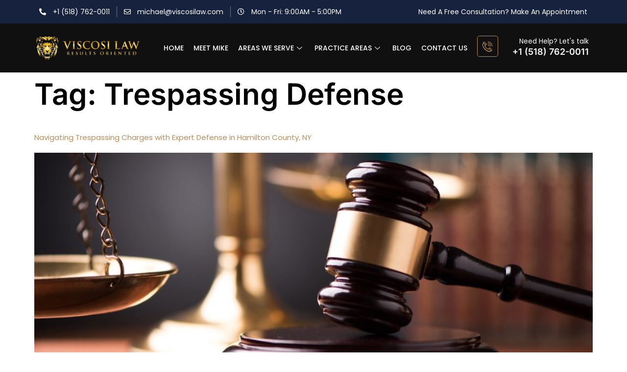

--- FILE ---
content_type: text/html; charset=UTF-8
request_url: https://viscosilaw.com/tag/trespassing-defense/
body_size: 17459
content:
<!doctype html>
<html lang="en-US">
<head>
	<meta charset="UTF-8">
	<meta name="viewport" content="width=device-width, initial-scale=1">
	<link rel="profile" href="https://gmpg.org/xfn/11">
	<meta name='robots' content='index, follow, max-image-preview:large, max-snippet:-1, max-video-preview:-1' />
<!-- Jetpack Site Verification Tags -->
<meta name="google-site-verification" content="fFYARXI3T_fJjh1LZLdcKzErRwBExSvmlARO7xQFT1s" />

	<!-- This site is optimized with the Yoast SEO plugin v24.6 - https://yoast.com/wordpress/plugins/seo/ -->
	<title>Trespassing Defense Archives - Viscosi Law</title>
	<meta name="description" content="Trespassing Defense - Viscosi Law" />
	<link rel="canonical" href="https://viscosilaw.com/tag/trespassing-defense/" />
	<meta property="og:locale" content="en_US" />
	<meta property="og:type" content="article" />
	<meta property="og:title" content="Trespassing Defense Archives - Viscosi Law" />
	<meta property="og:description" content="Trespassing Defense - Viscosi Law" />
	<meta property="og:url" content="https://viscosilaw.com/tag/trespassing-defense/" />
	<meta property="og:site_name" content="Viscosi Law" />
	<meta name="twitter:card" content="summary_large_image" />
	<script type="application/ld+json" class="yoast-schema-graph">{"@context":"https://schema.org","@graph":[{"@type":"CollectionPage","@id":"https://viscosilaw.com/tag/trespassing-defense/","url":"https://viscosilaw.com/tag/trespassing-defense/","name":"Trespassing Defense Archives - Viscosi Law","isPartOf":{"@id":"https://viscosilaw.com/#website"},"primaryImageOfPage":{"@id":"https://viscosilaw.com/tag/trespassing-defense/#primaryimage"},"image":{"@id":"https://viscosilaw.com/tag/trespassing-defense/#primaryimage"},"thumbnailUrl":"https://viscosilaw.com/wp-content/uploads/2024/03/AdobeStock_176411862-scaled.jpeg","description":"Trespassing Defense - Viscosi Law","breadcrumb":{"@id":"https://viscosilaw.com/tag/trespassing-defense/#breadcrumb"},"inLanguage":"en-US"},{"@type":"ImageObject","inLanguage":"en-US","@id":"https://viscosilaw.com/tag/trespassing-defense/#primaryimage","url":"https://viscosilaw.com/wp-content/uploads/2024/03/AdobeStock_176411862-scaled.jpeg","contentUrl":"https://viscosilaw.com/wp-content/uploads/2024/03/AdobeStock_176411862-scaled.jpeg","width":2560,"height":1709,"caption":"court, Viscosi Law"},{"@type":"BreadcrumbList","@id":"https://viscosilaw.com/tag/trespassing-defense/#breadcrumb","itemListElement":[{"@type":"ListItem","position":1,"name":"Home","item":"https://viscosilaw.com/"},{"@type":"ListItem","position":2,"name":"Trespassing Defense"}]},{"@type":"WebSite","@id":"https://viscosilaw.com/#website","url":"https://viscosilaw.com/","name":"Viscosi Law","description":"Criminal Defense and Personal Injury Lawyer","potentialAction":[{"@type":"SearchAction","target":{"@type":"EntryPoint","urlTemplate":"https://viscosilaw.com/?s={search_term_string}"},"query-input":{"@type":"PropertyValueSpecification","valueRequired":true,"valueName":"search_term_string"}}],"inLanguage":"en-US"}]}</script>
	<!-- / Yoast SEO plugin. -->


<link rel='dns-prefetch' href='//www.googletagmanager.com' />
<link rel='dns-prefetch' href='//stats.wp.com' />
<link rel="alternate" type="application/rss+xml" title="Viscosi Law &raquo; Feed" href="https://viscosilaw.com/feed/" />
<link rel="alternate" type="application/rss+xml" title="Viscosi Law &raquo; Trespassing Defense Tag Feed" href="https://viscosilaw.com/tag/trespassing-defense/feed/" />
<style id='wp-img-auto-sizes-contain-inline-css'>
img:is([sizes=auto i],[sizes^="auto," i]){contain-intrinsic-size:3000px 1500px}
/*# sourceURL=wp-img-auto-sizes-contain-inline-css */
</style>
<style id='wp-emoji-styles-inline-css'>

	img.wp-smiley, img.emoji {
		display: inline !important;
		border: none !important;
		box-shadow: none !important;
		height: 1em !important;
		width: 1em !important;
		margin: 0 0.07em !important;
		vertical-align: -0.1em !important;
		background: none !important;
		padding: 0 !important;
	}
/*# sourceURL=wp-emoji-styles-inline-css */
</style>
<link data-minify="1" rel='stylesheet' id='niche-frame-css' href='https://viscosilaw.com/wp-content/cache/min/1/wp-content/plugins/primary-addon-for-elementor/assets/css/niche-frame.css?ver=1749822511' media='all' />
<link data-minify="1" rel='stylesheet' id='font-awesome-css' href='https://viscosilaw.com/wp-content/cache/min/1/wp-content/plugins/elementor/assets/lib/font-awesome/css/font-awesome.min.css?ver=1749822511' media='all' />
<link rel='stylesheet' id='animate-css' href='https://viscosilaw.com/wp-content/plugins/primary-addon-for-elementor/assets/css/animate.min.css?ver=3.7.2' media='all' />
<link data-minify="1" rel='stylesheet' id='themify-icons-css' href='https://viscosilaw.com/wp-content/cache/min/1/wp-content/plugins/primary-addon-for-elementor/assets/css/themify-icons.min.css?ver=1749822511' media='all' />
<link data-minify="1" rel='stylesheet' id='linea-css' href='https://viscosilaw.com/wp-content/cache/min/1/wp-content/plugins/primary-addon-for-elementor/assets/css/linea.min.css?ver=1749822511' media='all' />
<link rel='stylesheet' id='hover-css' href='https://viscosilaw.com/wp-content/plugins/primary-addon-for-elementor/assets/css/hover-min.css?ver=2.3.2' media='all' />
<link data-minify="1" rel='stylesheet' id='icofont-css' href='https://viscosilaw.com/wp-content/cache/min/1/wp-content/plugins/primary-addon-for-elementor/assets/css/icofont.min.css?ver=1749822511' media='all' />
<link rel='stylesheet' id='magnific-popup-css' href='https://viscosilaw.com/wp-content/plugins/primary-addon-for-elementor/assets/css/magnific-popup.min.css?ver=1.0' media='all' />
<link rel='stylesheet' id='flickity-css' href='https://viscosilaw.com/wp-content/plugins/primary-addon-for-elementor/assets/css/flickity.min.css?ver=2.2.1' media='all' />
<link rel='stylesheet' id='owl-carousel-css' href='https://viscosilaw.com/wp-content/cache/background-css/viscosilaw.com/wp-content/plugins/primary-addon-for-elementor/assets/css/owl.carousel.min.css?ver=2.3.4&wpr_t=1765775373' media='all' />
<link data-minify="1" rel='stylesheet' id='juxtapose-css' href='https://viscosilaw.com/wp-content/cache/min/1/wp-content/plugins/primary-addon-for-elementor/assets/css/juxtapose.css?ver=1749822511' media='all' />
<link data-minify="1" rel='stylesheet' id='prim-styles-css' href='https://viscosilaw.com/wp-content/cache/min/1/wp-content/plugins/primary-addon-for-elementor/assets/css/styles.css?ver=1749822511' media='all' />
<link data-minify="1" rel='stylesheet' id='prim-responsive-css' href='https://viscosilaw.com/wp-content/cache/min/1/wp-content/plugins/primary-addon-for-elementor/assets/css/responsive.css?ver=1749822511' media='all' />
<link rel='stylesheet' id='hello-elementor-css' href='https://viscosilaw.com/wp-content/themes/hello-elementor/style.min.css?ver=3.1.0' media='all' />
<link rel='stylesheet' id='hello-elementor-theme-style-css' href='https://viscosilaw.com/wp-content/themes/hello-elementor/theme.min.css?ver=3.1.0' media='all' />
<link rel='stylesheet' id='hello-elementor-header-footer-css' href='https://viscosilaw.com/wp-content/themes/hello-elementor/header-footer.min.css?ver=3.1.0' media='all' />
<link rel='stylesheet' id='elementor-frontend-css' href='https://viscosilaw.com/wp-content/plugins/elementor/assets/css/frontend.min.css?ver=3.29.2' media='all' />
<link rel='stylesheet' id='elementor-post-14-css' href='https://viscosilaw.com/wp-content/uploads/elementor/css/post-14.css?ver=1749822431' media='all' />
<link rel='stylesheet' id='widget-icon-list-css' href='https://viscosilaw.com/wp-content/plugins/elementor/assets/css/widget-icon-list.min.css?ver=3.29.2' media='all' />
<link rel='stylesheet' id='widget-heading-css' href='https://viscosilaw.com/wp-content/plugins/elementor/assets/css/widget-heading.min.css?ver=3.29.2' media='all' />
<link rel='stylesheet' id='widget-image-css' href='https://viscosilaw.com/wp-content/plugins/elementor/assets/css/widget-image.min.css?ver=3.29.2' media='all' />
<link rel='stylesheet' id='widget-icon-box-css' href='https://viscosilaw.com/wp-content/plugins/elementor/assets/css/widget-icon-box.min.css?ver=3.29.2' media='all' />
<link rel='stylesheet' id='widget-divider-css' href='https://viscosilaw.com/wp-content/plugins/elementor/assets/css/widget-divider.min.css?ver=3.29.2' media='all' />
<link data-minify="1" rel='stylesheet' id='elementor-icons-css' href='https://viscosilaw.com/wp-content/cache/min/1/wp-content/plugins/elementor/assets/lib/eicons/css/elementor-icons.min.css?ver=1749822511' media='all' />
<link rel='stylesheet' id='elementor-post-19-css' href='https://viscosilaw.com/wp-content/uploads/elementor/css/post-19.css?ver=1749822431' media='all' />
<link rel='stylesheet' id='elementor-post-26-css' href='https://viscosilaw.com/wp-content/uploads/elementor/css/post-26.css?ver=1749822431' media='all' />
<link data-minify="1" rel='stylesheet' id='elementskit-parallax-style-css' href='https://viscosilaw.com/wp-content/cache/min/1/wp-content/plugins/elementskit/modules/parallax/assets/css/style.css?ver=1749822511' media='all' />
<link data-minify="1" rel='stylesheet' id='ekit-widget-styles-css' href='https://viscosilaw.com/wp-content/cache/background-css/viscosilaw.com/wp-content/cache/min/1/wp-content/plugins/elementskit-lite/widgets/init/assets/css/widget-styles.css?ver=1749822511&wpr_t=1765775373' media='all' />
<link data-minify="1" rel='stylesheet' id='ekit-widget-styles-pro-css' href='https://viscosilaw.com/wp-content/cache/min/1/wp-content/plugins/elementskit/widgets/init/assets/css/widget-styles-pro.css?ver=1749822511' media='all' />
<link data-minify="1" rel='stylesheet' id='ekit-responsive-css' href='https://viscosilaw.com/wp-content/cache/min/1/wp-content/plugins/elementskit-lite/widgets/init/assets/css/responsive.css?ver=1749822511' media='all' />
<link data-minify="1" rel='stylesheet' id='ekit-particles-css' href='https://viscosilaw.com/wp-content/cache/min/1/wp-content/plugins/elementskit/modules/particles/assets/css/particles.css?ver=1749822511' media='all' />
<link data-minify="1" rel='stylesheet' id='elementor-gf-local-inter-css' href='https://viscosilaw.com/wp-content/cache/min/1/wp-content/uploads/elementor/google-fonts/css/inter.css?ver=1749822511' media='all' />
<link data-minify="1" rel='stylesheet' id='elementor-gf-local-poppins-css' href='https://viscosilaw.com/wp-content/cache/min/1/wp-content/uploads/elementor/google-fonts/css/poppins.css?ver=1749822511' media='all' />
<link data-minify="1" rel='stylesheet' id='elementor-gf-local-roboto-css' href='https://viscosilaw.com/wp-content/cache/min/1/wp-content/uploads/elementor/google-fonts/css/roboto.css?ver=1749822511' media='all' />
<link rel='stylesheet' id='elementor-icons-shared-0-css' href='https://viscosilaw.com/wp-content/plugins/elementor/assets/lib/font-awesome/css/fontawesome.min.css?ver=5.15.3' media='all' />
<link data-minify="1" rel='stylesheet' id='elementor-icons-fa-solid-css' href='https://viscosilaw.com/wp-content/cache/min/1/wp-content/plugins/elementor/assets/lib/font-awesome/css/solid.min.css?ver=1749822511' media='all' />
<link data-minify="1" rel='stylesheet' id='elementor-icons-fa-regular-css' href='https://viscosilaw.com/wp-content/cache/min/1/wp-content/plugins/elementor/assets/lib/font-awesome/css/regular.min.css?ver=1749822511' media='all' />
<link data-minify="1" rel='stylesheet' id='elementor-icons-ekiticons-css' href='https://viscosilaw.com/wp-content/cache/min/1/wp-content/plugins/elementskit-lite/modules/elementskit-icon-pack/assets/css/ekiticons.css?ver=1749822511' media='all' />
<script src="https://viscosilaw.com/wp-includes/js/jquery/jquery.min.js?ver=3.7.1" id="jquery-core-js" defer></script>



<!-- Google tag (gtag.js) snippet added by Site Kit -->
<!-- Google Analytics snippet added by Site Kit -->
<script src="https://www.googletagmanager.com/gtag/js?id=GT-KF6RBH9" id="google_gtagjs-js" async></script>
<script id="google_gtagjs-js-after">
window.dataLayer = window.dataLayer || [];function gtag(){dataLayer.push(arguments);}
gtag("set","linker",{"domains":["viscosilaw.com"]});
gtag("js", new Date());
gtag("set", "developer_id.dZTNiMT", true);
gtag("config", "GT-KF6RBH9");
//# sourceURL=google_gtagjs-js-after
</script>
<link rel="https://api.w.org/" href="https://viscosilaw.com/wp-json/" /><link rel="alternate" title="JSON" type="application/json" href="https://viscosilaw.com/wp-json/wp/v2/tags/209" /><link rel="EditURI" type="application/rsd+xml" title="RSD" href="https://viscosilaw.com/xmlrpc.php?rsd" />
<meta name="generator" content="WordPress 6.9" />
<meta name="generator" content="Site Kit by Google 1.167.0" />	<style>img#wpstats{display:none}</style>
		<meta name="generator" content="Elementor 3.29.2; features: additional_custom_breakpoints, e_local_google_fonts; settings: css_print_method-external, google_font-enabled, font_display-swap">

			
					<style>
				.e-con.e-parent:nth-of-type(n+4):not(.e-lazyloaded):not(.e-no-lazyload),
				.e-con.e-parent:nth-of-type(n+4):not(.e-lazyloaded):not(.e-no-lazyload) * {
					background-image: none !important;
				}
				@media screen and (max-height: 1024px) {
					.e-con.e-parent:nth-of-type(n+3):not(.e-lazyloaded):not(.e-no-lazyload),
					.e-con.e-parent:nth-of-type(n+3):not(.e-lazyloaded):not(.e-no-lazyload) * {
						background-image: none !important;
					}
				}
				@media screen and (max-height: 640px) {
					.e-con.e-parent:nth-of-type(n+2):not(.e-lazyloaded):not(.e-no-lazyload),
					.e-con.e-parent:nth-of-type(n+2):not(.e-lazyloaded):not(.e-no-lazyload) * {
						background-image: none !important;
					}
				}
			</style>
			<link rel="icon" href="https://viscosilaw.com/wp-content/uploads/2023/03/cropped-Viscosi-Law-01-32x32.png" sizes="32x32" />
<link rel="icon" href="https://viscosilaw.com/wp-content/uploads/2023/03/cropped-Viscosi-Law-01-192x192.png" sizes="192x192" />
<link rel="apple-touch-icon" href="https://viscosilaw.com/wp-content/uploads/2023/03/cropped-Viscosi-Law-01-180x180.png" />
<meta name="msapplication-TileImage" content="https://viscosilaw.com/wp-content/uploads/2023/03/cropped-Viscosi-Law-01-270x270.png" />
		<style id="wp-custom-css">
			.servicedetails h2{
	color: var( --e-global-color-primary );
	font-family: "Inter", Sans-serif;
	font-size: 25px;
	font-weight: 600;
	text-transform: capitalize;
	line-height: 1.22em;
}

.elementor-widget-text-editor ol,
.elementor-widget-text-editor ul{
	margin-bottom:25px;
}

.servicedetails h3{
	color: var( --e-global-color-3d193d8 );
	font-size:20px;
}

.page-id-163 .elementskit-section-title-wraper p,
.justifytextalways p{
	text-align:justify;
}

.ekit-wid-con li, .ekit-wid-con ul{
	color:#101010;
}

.serviceareaborder .elementskit-infobox {
	position: relative;
	border-style: solid !important;
}

.elementskit-commentor-image > img{
	border-style:none!important;
}

.parent-pageid-218 > div.elementor > section.elementor-section-full_width,
.parent-pageid-190 > div.elementor > section.elementor-section-full_width,
.parent-pageid-206 > div.elementor > section.elementor-section-full_width,
.parent-pageid-212 > div.elementor > section.elementor-section-full_width{
	background-image: var(--wpr-bg-c8257a65-b9c5-48a5-b01d-e7d8fe9e3c82)!important;
	background-position: center center!important;
	background-size: cover!important;
}

img.alignright, img.alignleft, img.alignnone,img.aligncenter {
	border: 5px solid #fff;
	border-radius: 3px;
	box-shadow: rgba(216, 216, 216, 0.42) 0px 0px 11px 5px;
	margin-top: 10px;
	margin-bottom: 10px;
}

img.alignright {
	float: right;
	margin-left: 30px;
}

img.alignleft {
	float: left;
	margin-right: 30px;
}

.sitemap a{
	color:black;
}

.sitemap a:hover{
	color:var( --e-global-color-secondary );
}
			</style>
		<noscript><style id="rocket-lazyload-nojs-css">.rll-youtube-player, [data-lazy-src]{display:none !important;}</style></noscript><style id='global-styles-inline-css'>
:root{--wp--preset--aspect-ratio--square: 1;--wp--preset--aspect-ratio--4-3: 4/3;--wp--preset--aspect-ratio--3-4: 3/4;--wp--preset--aspect-ratio--3-2: 3/2;--wp--preset--aspect-ratio--2-3: 2/3;--wp--preset--aspect-ratio--16-9: 16/9;--wp--preset--aspect-ratio--9-16: 9/16;--wp--preset--color--black: #000000;--wp--preset--color--cyan-bluish-gray: #abb8c3;--wp--preset--color--white: #ffffff;--wp--preset--color--pale-pink: #f78da7;--wp--preset--color--vivid-red: #cf2e2e;--wp--preset--color--luminous-vivid-orange: #ff6900;--wp--preset--color--luminous-vivid-amber: #fcb900;--wp--preset--color--light-green-cyan: #7bdcb5;--wp--preset--color--vivid-green-cyan: #00d084;--wp--preset--color--pale-cyan-blue: #8ed1fc;--wp--preset--color--vivid-cyan-blue: #0693e3;--wp--preset--color--vivid-purple: #9b51e0;--wp--preset--gradient--vivid-cyan-blue-to-vivid-purple: linear-gradient(135deg,rgb(6,147,227) 0%,rgb(155,81,224) 100%);--wp--preset--gradient--light-green-cyan-to-vivid-green-cyan: linear-gradient(135deg,rgb(122,220,180) 0%,rgb(0,208,130) 100%);--wp--preset--gradient--luminous-vivid-amber-to-luminous-vivid-orange: linear-gradient(135deg,rgb(252,185,0) 0%,rgb(255,105,0) 100%);--wp--preset--gradient--luminous-vivid-orange-to-vivid-red: linear-gradient(135deg,rgb(255,105,0) 0%,rgb(207,46,46) 100%);--wp--preset--gradient--very-light-gray-to-cyan-bluish-gray: linear-gradient(135deg,rgb(238,238,238) 0%,rgb(169,184,195) 100%);--wp--preset--gradient--cool-to-warm-spectrum: linear-gradient(135deg,rgb(74,234,220) 0%,rgb(151,120,209) 20%,rgb(207,42,186) 40%,rgb(238,44,130) 60%,rgb(251,105,98) 80%,rgb(254,248,76) 100%);--wp--preset--gradient--blush-light-purple: linear-gradient(135deg,rgb(255,206,236) 0%,rgb(152,150,240) 100%);--wp--preset--gradient--blush-bordeaux: linear-gradient(135deg,rgb(254,205,165) 0%,rgb(254,45,45) 50%,rgb(107,0,62) 100%);--wp--preset--gradient--luminous-dusk: linear-gradient(135deg,rgb(255,203,112) 0%,rgb(199,81,192) 50%,rgb(65,88,208) 100%);--wp--preset--gradient--pale-ocean: linear-gradient(135deg,rgb(255,245,203) 0%,rgb(182,227,212) 50%,rgb(51,167,181) 100%);--wp--preset--gradient--electric-grass: linear-gradient(135deg,rgb(202,248,128) 0%,rgb(113,206,126) 100%);--wp--preset--gradient--midnight: linear-gradient(135deg,rgb(2,3,129) 0%,rgb(40,116,252) 100%);--wp--preset--font-size--small: 13px;--wp--preset--font-size--medium: 20px;--wp--preset--font-size--large: 36px;--wp--preset--font-size--x-large: 42px;--wp--preset--spacing--20: 0.44rem;--wp--preset--spacing--30: 0.67rem;--wp--preset--spacing--40: 1rem;--wp--preset--spacing--50: 1.5rem;--wp--preset--spacing--60: 2.25rem;--wp--preset--spacing--70: 3.38rem;--wp--preset--spacing--80: 5.06rem;--wp--preset--shadow--natural: 6px 6px 9px rgba(0, 0, 0, 0.2);--wp--preset--shadow--deep: 12px 12px 50px rgba(0, 0, 0, 0.4);--wp--preset--shadow--sharp: 6px 6px 0px rgba(0, 0, 0, 0.2);--wp--preset--shadow--outlined: 6px 6px 0px -3px rgb(255, 255, 255), 6px 6px rgb(0, 0, 0);--wp--preset--shadow--crisp: 6px 6px 0px rgb(0, 0, 0);}:where(.is-layout-flex){gap: 0.5em;}:where(.is-layout-grid){gap: 0.5em;}body .is-layout-flex{display: flex;}.is-layout-flex{flex-wrap: wrap;align-items: center;}.is-layout-flex > :is(*, div){margin: 0;}body .is-layout-grid{display: grid;}.is-layout-grid > :is(*, div){margin: 0;}:where(.wp-block-columns.is-layout-flex){gap: 2em;}:where(.wp-block-columns.is-layout-grid){gap: 2em;}:where(.wp-block-post-template.is-layout-flex){gap: 1.25em;}:where(.wp-block-post-template.is-layout-grid){gap: 1.25em;}.has-black-color{color: var(--wp--preset--color--black) !important;}.has-cyan-bluish-gray-color{color: var(--wp--preset--color--cyan-bluish-gray) !important;}.has-white-color{color: var(--wp--preset--color--white) !important;}.has-pale-pink-color{color: var(--wp--preset--color--pale-pink) !important;}.has-vivid-red-color{color: var(--wp--preset--color--vivid-red) !important;}.has-luminous-vivid-orange-color{color: var(--wp--preset--color--luminous-vivid-orange) !important;}.has-luminous-vivid-amber-color{color: var(--wp--preset--color--luminous-vivid-amber) !important;}.has-light-green-cyan-color{color: var(--wp--preset--color--light-green-cyan) !important;}.has-vivid-green-cyan-color{color: var(--wp--preset--color--vivid-green-cyan) !important;}.has-pale-cyan-blue-color{color: var(--wp--preset--color--pale-cyan-blue) !important;}.has-vivid-cyan-blue-color{color: var(--wp--preset--color--vivid-cyan-blue) !important;}.has-vivid-purple-color{color: var(--wp--preset--color--vivid-purple) !important;}.has-black-background-color{background-color: var(--wp--preset--color--black) !important;}.has-cyan-bluish-gray-background-color{background-color: var(--wp--preset--color--cyan-bluish-gray) !important;}.has-white-background-color{background-color: var(--wp--preset--color--white) !important;}.has-pale-pink-background-color{background-color: var(--wp--preset--color--pale-pink) !important;}.has-vivid-red-background-color{background-color: var(--wp--preset--color--vivid-red) !important;}.has-luminous-vivid-orange-background-color{background-color: var(--wp--preset--color--luminous-vivid-orange) !important;}.has-luminous-vivid-amber-background-color{background-color: var(--wp--preset--color--luminous-vivid-amber) !important;}.has-light-green-cyan-background-color{background-color: var(--wp--preset--color--light-green-cyan) !important;}.has-vivid-green-cyan-background-color{background-color: var(--wp--preset--color--vivid-green-cyan) !important;}.has-pale-cyan-blue-background-color{background-color: var(--wp--preset--color--pale-cyan-blue) !important;}.has-vivid-cyan-blue-background-color{background-color: var(--wp--preset--color--vivid-cyan-blue) !important;}.has-vivid-purple-background-color{background-color: var(--wp--preset--color--vivid-purple) !important;}.has-black-border-color{border-color: var(--wp--preset--color--black) !important;}.has-cyan-bluish-gray-border-color{border-color: var(--wp--preset--color--cyan-bluish-gray) !important;}.has-white-border-color{border-color: var(--wp--preset--color--white) !important;}.has-pale-pink-border-color{border-color: var(--wp--preset--color--pale-pink) !important;}.has-vivid-red-border-color{border-color: var(--wp--preset--color--vivid-red) !important;}.has-luminous-vivid-orange-border-color{border-color: var(--wp--preset--color--luminous-vivid-orange) !important;}.has-luminous-vivid-amber-border-color{border-color: var(--wp--preset--color--luminous-vivid-amber) !important;}.has-light-green-cyan-border-color{border-color: var(--wp--preset--color--light-green-cyan) !important;}.has-vivid-green-cyan-border-color{border-color: var(--wp--preset--color--vivid-green-cyan) !important;}.has-pale-cyan-blue-border-color{border-color: var(--wp--preset--color--pale-cyan-blue) !important;}.has-vivid-cyan-blue-border-color{border-color: var(--wp--preset--color--vivid-cyan-blue) !important;}.has-vivid-purple-border-color{border-color: var(--wp--preset--color--vivid-purple) !important;}.has-vivid-cyan-blue-to-vivid-purple-gradient-background{background: var(--wp--preset--gradient--vivid-cyan-blue-to-vivid-purple) !important;}.has-light-green-cyan-to-vivid-green-cyan-gradient-background{background: var(--wp--preset--gradient--light-green-cyan-to-vivid-green-cyan) !important;}.has-luminous-vivid-amber-to-luminous-vivid-orange-gradient-background{background: var(--wp--preset--gradient--luminous-vivid-amber-to-luminous-vivid-orange) !important;}.has-luminous-vivid-orange-to-vivid-red-gradient-background{background: var(--wp--preset--gradient--luminous-vivid-orange-to-vivid-red) !important;}.has-very-light-gray-to-cyan-bluish-gray-gradient-background{background: var(--wp--preset--gradient--very-light-gray-to-cyan-bluish-gray) !important;}.has-cool-to-warm-spectrum-gradient-background{background: var(--wp--preset--gradient--cool-to-warm-spectrum) !important;}.has-blush-light-purple-gradient-background{background: var(--wp--preset--gradient--blush-light-purple) !important;}.has-blush-bordeaux-gradient-background{background: var(--wp--preset--gradient--blush-bordeaux) !important;}.has-luminous-dusk-gradient-background{background: var(--wp--preset--gradient--luminous-dusk) !important;}.has-pale-ocean-gradient-background{background: var(--wp--preset--gradient--pale-ocean) !important;}.has-electric-grass-gradient-background{background: var(--wp--preset--gradient--electric-grass) !important;}.has-midnight-gradient-background{background: var(--wp--preset--gradient--midnight) !important;}.has-small-font-size{font-size: var(--wp--preset--font-size--small) !important;}.has-medium-font-size{font-size: var(--wp--preset--font-size--medium) !important;}.has-large-font-size{font-size: var(--wp--preset--font-size--large) !important;}.has-x-large-font-size{font-size: var(--wp--preset--font-size--x-large) !important;}
/*# sourceURL=global-styles-inline-css */
</style>
<link rel='stylesheet' id='elementor-post-1492-css' href='https://viscosilaw.com/wp-content/uploads/elementor/css/post-1492.css?ver=1749822432' media='all' />
<link data-minify="1" rel='stylesheet' id='elementskit-reset-button-for-pro-form-css-css' href='https://viscosilaw.com/wp-content/cache/min/1/wp-content/plugins/elementskit/modules/pro-form-reset-button/assets/css/elementskit-reset-button.css?ver=1749822511' media='all' />
<style id="wpr-lazyload-bg-container"></style><style id="wpr-lazyload-bg-exclusion"></style>
<noscript>
<style id="wpr-lazyload-bg-nostyle">.owl-carousel .owl-video-play-icon{--wpr-bg-5856644e-3b87-4b95-b336-ce97c1965555: url('https://viscosilaw.com/wp-content/plugins/primary-addon-for-elementor/assets/css/owl.video.play.png');}table.dataTable thead .sorting{--wpr-bg-6b913360-e8ae-4232-8fa5-f487087b2816: url('https://viscosilaw.com/wp-content/plugins/elementskit-lite/widgets/init/assets/img/arrow.png');}table.dataTable thead .sorting_asc{--wpr-bg-906a4c57-618c-4faf-9edc-4607d29dc32b: url('https://viscosilaw.com/wp-content/plugins/elementskit-lite/widgets/init/assets/img/sort_asc.png');}table.dataTable thead .sorting_desc{--wpr-bg-25f8dc5f-02ee-44b3-a87f-5120fb70b785: url('https://viscosilaw.com/wp-content/plugins/elementskit-lite/widgets/init/assets/img/sort_desc.png');}table.dataTable thead .sorting_asc_disabled{--wpr-bg-33e82e63-263c-422d-a4f1-ef8b858348ad: url('https://viscosilaw.com/wp-content/plugins/elementskit-lite/widgets/init/assets/img/sort_asc_disabled.png');}.parent-pageid-218 > div.elementor > section.elementor-section-full_width,
.parent-pageid-190 > div.elementor > section.elementor-section-full_width,
.parent-pageid-206 > div.elementor > section.elementor-section-full_width,
.parent-pageid-212 > div.elementor > section.elementor-section-full_width{--wpr-bg-c8257a65-b9c5-48a5-b01d-e7d8fe9e3c82: url('https://viscosilaw.com/wp-content/uploads/2023/04/AdobeStock_142564706.jpeg');}</style>
</noscript>
<script type="application/javascript">const rocket_pairs = [{"selector":".owl-carousel .owl-video-play-icon","style":".owl-carousel .owl-video-play-icon{--wpr-bg-5856644e-3b87-4b95-b336-ce97c1965555: url('https:\/\/viscosilaw.com\/wp-content\/plugins\/primary-addon-for-elementor\/assets\/css\/owl.video.play.png');}","hash":"5856644e-3b87-4b95-b336-ce97c1965555","url":"https:\/\/viscosilaw.com\/wp-content\/plugins\/primary-addon-for-elementor\/assets\/css\/owl.video.play.png"},{"selector":"table.dataTable thead .sorting","style":"table.dataTable thead .sorting{--wpr-bg-6b913360-e8ae-4232-8fa5-f487087b2816: url('https:\/\/viscosilaw.com\/wp-content\/plugins\/elementskit-lite\/widgets\/init\/assets\/img\/arrow.png');}","hash":"6b913360-e8ae-4232-8fa5-f487087b2816","url":"https:\/\/viscosilaw.com\/wp-content\/plugins\/elementskit-lite\/widgets\/init\/assets\/img\/arrow.png"},{"selector":"table.dataTable thead .sorting_asc","style":"table.dataTable thead .sorting_asc{--wpr-bg-906a4c57-618c-4faf-9edc-4607d29dc32b: url('https:\/\/viscosilaw.com\/wp-content\/plugins\/elementskit-lite\/widgets\/init\/assets\/img\/sort_asc.png');}","hash":"906a4c57-618c-4faf-9edc-4607d29dc32b","url":"https:\/\/viscosilaw.com\/wp-content\/plugins\/elementskit-lite\/widgets\/init\/assets\/img\/sort_asc.png"},{"selector":"table.dataTable thead .sorting_desc","style":"table.dataTable thead .sorting_desc{--wpr-bg-25f8dc5f-02ee-44b3-a87f-5120fb70b785: url('https:\/\/viscosilaw.com\/wp-content\/plugins\/elementskit-lite\/widgets\/init\/assets\/img\/sort_desc.png');}","hash":"25f8dc5f-02ee-44b3-a87f-5120fb70b785","url":"https:\/\/viscosilaw.com\/wp-content\/plugins\/elementskit-lite\/widgets\/init\/assets\/img\/sort_desc.png"},{"selector":"table.dataTable thead .sorting_asc_disabled","style":"table.dataTable thead .sorting_asc_disabled{--wpr-bg-33e82e63-263c-422d-a4f1-ef8b858348ad: url('https:\/\/viscosilaw.com\/wp-content\/plugins\/elementskit-lite\/widgets\/init\/assets\/img\/sort_asc_disabled.png');}","hash":"33e82e63-263c-422d-a4f1-ef8b858348ad","url":"https:\/\/viscosilaw.com\/wp-content\/plugins\/elementskit-lite\/widgets\/init\/assets\/img\/sort_asc_disabled.png"},{"selector":".parent-pageid-218 > div.elementor > section.elementor-section-full_width,\n.parent-pageid-190 > div.elementor > section.elementor-section-full_width,\n.parent-pageid-206 > div.elementor > section.elementor-section-full_width,\n.parent-pageid-212 > div.elementor > section.elementor-section-full_width","style":".parent-pageid-218 > div.elementor > section.elementor-section-full_width,\n.parent-pageid-190 > div.elementor > section.elementor-section-full_width,\n.parent-pageid-206 > div.elementor > section.elementor-section-full_width,\n.parent-pageid-212 > div.elementor > section.elementor-section-full_width{--wpr-bg-c8257a65-b9c5-48a5-b01d-e7d8fe9e3c82: url('https:\/\/viscosilaw.com\/wp-content\/uploads\/2023\/04\/AdobeStock_142564706.jpeg');}","hash":"c8257a65-b9c5-48a5-b01d-e7d8fe9e3c82","url":"https:\/\/viscosilaw.com\/wp-content\/uploads\/2023\/04\/AdobeStock_142564706.jpeg"}]; const rocket_excluded_pairs = [];</script></head>
<body class="archive tag tag-trespassing-defense tag-209 wp-theme-hello-elementor elementor-default elementor-kit-14">


<a class="skip-link screen-reader-text" href="#content">Skip to content</a>

		<div data-elementor-type="header" data-elementor-id="19" class="elementor elementor-19 elementor-location-header" data-elementor-post-type="elementor_library">
					<section class="elementor-section elementor-top-section elementor-element elementor-element-3d7c0bc3 elementor-section-content-middle elementor-hidden-tablet elementor-hidden-mobile elementor-section-boxed elementor-section-height-default elementor-section-height-default" data-id="3d7c0bc3" data-element_type="section" data-settings="{&quot;background_background&quot;:&quot;classic&quot;,&quot;ekit_has_onepagescroll_dot&quot;:&quot;yes&quot;}">
						<div class="elementor-container elementor-column-gap-default">
					<div class="elementor-column elementor-col-50 elementor-top-column elementor-element elementor-element-44356ca3" data-id="44356ca3" data-element_type="column">
			<div class="elementor-widget-wrap elementor-element-populated">
						<div class="elementor-element elementor-element-14d83321 elementor-icon-list--layout-inline elementor-mobile-align-center elementor-hidden-phone elementor-list-item-link-full_width elementor-widget elementor-widget-icon-list" data-id="14d83321" data-element_type="widget" data-settings="{&quot;ekit_we_effect_on&quot;:&quot;none&quot;}" data-widget_type="icon-list.default">
				<div class="elementor-widget-container">
							<ul class="elementor-icon-list-items elementor-inline-items">
							<li class="elementor-icon-list-item elementor-inline-item">
											<a href="tel:+15187620011">

												<span class="elementor-icon-list-icon">
							<i aria-hidden="true" class="fas fa-phone-alt"></i>						</span>
										<span class="elementor-icon-list-text">+1 (518) 762-0011</span>
											</a>
									</li>
								<li class="elementor-icon-list-item elementor-inline-item">
											<span class="elementor-icon-list-icon">
							<i aria-hidden="true" class="far fa-envelope"></i>						</span>
										<span class="elementor-icon-list-text">michael@viscosilaw.com</span>
									</li>
								<li class="elementor-icon-list-item elementor-inline-item">
											<span class="elementor-icon-list-icon">
							<i aria-hidden="true" class="far fa-clock"></i>						</span>
										<span class="elementor-icon-list-text">Mon - Fri: 9:00AM - 5:00PM</span>
									</li>
						</ul>
						</div>
				</div>
					</div>
		</div>
				<div class="elementor-column elementor-col-50 elementor-top-column elementor-element elementor-element-722a633a" data-id="722a633a" data-element_type="column">
			<div class="elementor-widget-wrap elementor-element-populated">
						<div class="elementor-element elementor-element-4fc2cc71 elementor-widget elementor-widget-heading" data-id="4fc2cc71" data-element_type="widget" data-settings="{&quot;ekit_we_effect_on&quot;:&quot;none&quot;}" data-widget_type="heading.default">
				<div class="elementor-widget-container">
					<p class="elementor-heading-title elementor-size-default">Need A Free Consultation? <a href="https://viscosilaw.com/contact-us/">Make An Appointment</a></p>				</div>
				</div>
					</div>
		</div>
					</div>
		</section>
				<section class="elementor-section elementor-top-section elementor-element elementor-element-51e42946 elementor-section-content-middle elementor-section-boxed elementor-section-height-default elementor-section-height-default" data-id="51e42946" data-element_type="section" data-settings="{&quot;background_background&quot;:&quot;classic&quot;,&quot;ekit_has_onepagescroll_dot&quot;:&quot;yes&quot;}">
						<div class="elementor-container elementor-column-gap-no">
					<div class="elementor-column elementor-col-100 elementor-top-column elementor-element elementor-element-757bddcd" data-id="757bddcd" data-element_type="column">
			<div class="elementor-widget-wrap elementor-element-populated">
						<section class="elementor-section elementor-inner-section elementor-element elementor-element-2768a0d6 elementor-section-content-middle elementor-section-boxed elementor-section-height-default elementor-section-height-default" data-id="2768a0d6" data-element_type="section" data-settings="{&quot;ekit_has_onepagescroll_dot&quot;:&quot;yes&quot;}">
						<div class="elementor-container elementor-column-gap-no">
					<div class="elementor-column elementor-col-33 elementor-inner-column elementor-element elementor-element-31f9248c" data-id="31f9248c" data-element_type="column">
			<div class="elementor-widget-wrap elementor-element-populated">
						<div class="elementor-element elementor-element-db5e55f elementor-widget elementor-widget-image" data-id="db5e55f" data-element_type="widget" data-settings="{&quot;ekit_we_effect_on&quot;:&quot;none&quot;}" data-widget_type="image.default">
				<div class="elementor-widget-container">
																<a href="https://viscosilaw.com">
							<img fetchpriority="high" width="1200" height="354" src="data:image/svg+xml,%3Csvg%20xmlns='http://www.w3.org/2000/svg'%20viewBox='0%200%201200%20354'%3E%3C/svg%3E" class="attachment-full size-full wp-image-559" alt="Viscosi Law Criminal and Personal Injury Lawyers" data-lazy-srcset="https://viscosilaw.com/wp-content/uploads/2023/03/Viscosi-Law-01.png 1200w, https://viscosilaw.com/wp-content/uploads/2023/03/Viscosi-Law-01-300x89.png 300w, https://viscosilaw.com/wp-content/uploads/2023/03/Viscosi-Law-01-1024x302.png 1024w, https://viscosilaw.com/wp-content/uploads/2023/03/Viscosi-Law-01-768x227.png 768w" data-lazy-sizes="(max-width: 1200px) 100vw, 1200px" data-lazy-src="https://viscosilaw.com/wp-content/uploads/2023/03/Viscosi-Law-01.png" /><noscript><img fetchpriority="high" width="1200" height="354" src="https://viscosilaw.com/wp-content/uploads/2023/03/Viscosi-Law-01.png" class="attachment-full size-full wp-image-559" alt="Viscosi Law Criminal and Personal Injury Lawyers" srcset="https://viscosilaw.com/wp-content/uploads/2023/03/Viscosi-Law-01.png 1200w, https://viscosilaw.com/wp-content/uploads/2023/03/Viscosi-Law-01-300x89.png 300w, https://viscosilaw.com/wp-content/uploads/2023/03/Viscosi-Law-01-1024x302.png 1024w, https://viscosilaw.com/wp-content/uploads/2023/03/Viscosi-Law-01-768x227.png 768w" sizes="(max-width: 1200px) 100vw, 1200px" /></noscript>								</a>
															</div>
				</div>
					</div>
		</div>
				<div class="elementor-column elementor-col-33 elementor-inner-column elementor-element elementor-element-4d4d0bc8" data-id="4d4d0bc8" data-element_type="column">
			<div class="elementor-widget-wrap elementor-element-populated">
						<div class="elementor-element elementor-element-356d64c elementor-widget elementor-widget-ekit-nav-menu" data-id="356d64c" data-element_type="widget" data-settings="{&quot;ekit_we_effect_on&quot;:&quot;none&quot;}" data-widget_type="ekit-nav-menu.default">
				<div class="elementor-widget-container">
							<nav class="ekit-wid-con ekit_menu_responsive_tablet" 
			data-hamburger-icon="icon icon-menu-button-of-three-horizontal-lines" 
			data-hamburger-icon-type="icon" 
			data-responsive-breakpoint="1024">
			            <button class="elementskit-menu-hamburger elementskit-menu-toggler"  type="button" aria-label="hamburger-icon">
                <i aria-hidden="true" class="ekit-menu-icon icon icon-menu-button-of-three-horizontal-lines"></i>            </button>
            <div id="ekit-megamenu-main-menu" class="elementskit-menu-container elementskit-menu-offcanvas-elements elementskit-navbar-nav-default ekit-nav-menu-one-page-no ekit-nav-dropdown-hover"><ul id="menu-main-menu" class="elementskit-navbar-nav elementskit-menu-po-right submenu-click-on-icon"><li id="menu-item-175" class="menu-item menu-item-type-post_type menu-item-object-page menu-item-home menu-item-175 nav-item elementskit-mobile-builder-content" data-vertical-menu=750px><a href="https://viscosilaw.com/" class="ekit-menu-nav-link">Home</a></li>
<li id="menu-item-176" class="menu-item menu-item-type-post_type menu-item-object-page menu-item-176 nav-item elementskit-mobile-builder-content" data-vertical-menu=750px><a href="https://viscosilaw.com/meet-mike/" class="ekit-menu-nav-link">Meet Mike</a></li>
<li id="menu-item-243" class="menu-item menu-item-type-post_type menu-item-object-page menu-item-has-children menu-item-243 nav-item elementskit-dropdown-has top_position elementskit-dropdown-menu-default_width elementskit-megamenu-has" data-vertical-menu=750px><a href="https://viscosilaw.com/areas-we-serve/" class="ekit-menu-nav-link ekit-menu-dropdown-toggle">Areas We Serve<i class="icon icon-down-arrow1 elementskit-submenu-indicator"></i></a>
<ul class="elementskit-dropdown elementskit-submenu-panel">
	<li id="menu-item-1270" class="menu-item menu-item-type-post_type menu-item-object-page menu-item-1270 nav-item elementskit-mobile-builder-content" data-vertical-menu=750px><a href="https://viscosilaw.com/areas-we-serve/albany/" class=" dropdown-item">Albany</a>	<li id="menu-item-1271" class="menu-item menu-item-type-post_type menu-item-object-page menu-item-1271 nav-item elementskit-mobile-builder-content" data-vertical-menu=750px><a href="https://viscosilaw.com/areas-we-serve/amsterdam/" class=" dropdown-item">Amsterdam</a>	<li id="menu-item-1272" class="menu-item menu-item-type-post_type menu-item-object-page menu-item-1272 nav-item elementskit-mobile-builder-content" data-vertical-menu=750px><a href="https://viscosilaw.com/areas-we-serve/cobleskill/" class=" dropdown-item">Cobleskill</a>	<li id="menu-item-1273" class="menu-item menu-item-type-post_type menu-item-object-page menu-item-1273 nav-item elementskit-mobile-builder-content" data-vertical-menu=750px><a href="https://viscosilaw.com/areas-we-serve/colonie/" class=" dropdown-item">Colonie</a>	<li id="menu-item-1274" class="menu-item menu-item-type-post_type menu-item-object-page menu-item-1274 nav-item elementskit-mobile-builder-content" data-vertical-menu=750px><a href="https://viscosilaw.com/areas-we-serve/glens-falls/" class=" dropdown-item">Glens Falls</a>	<li id="menu-item-1275" class="menu-item menu-item-type-post_type menu-item-object-page menu-item-1275 nav-item elementskit-mobile-builder-content" data-vertical-menu=750px><a href="https://viscosilaw.com/areas-we-serve/glenville/" class=" dropdown-item">Glenville</a>	<li id="menu-item-1276" class="menu-item menu-item-type-post_type menu-item-object-page menu-item-1276 nav-item elementskit-mobile-builder-content" data-vertical-menu=750px><a href="https://viscosilaw.com/areas-we-serve/gloversville/" class=" dropdown-item">Gloversville</a>	<li id="menu-item-1277" class="menu-item menu-item-type-post_type menu-item-object-page menu-item-1277 nav-item elementskit-mobile-builder-content" data-vertical-menu=750px><a href="https://viscosilaw.com/areas-we-serve/guilderland/" class=" dropdown-item">Guilderland</a>	<li id="menu-item-1278" class="menu-item menu-item-type-post_type menu-item-object-page menu-item-1278 nav-item elementskit-mobile-builder-content" data-vertical-menu=750px><a href="https://viscosilaw.com/areas-we-serve/hamilton-county/" class=" dropdown-item">Hamilton County</a>	<li id="menu-item-1279" class="menu-item menu-item-type-post_type menu-item-object-page menu-item-1279 nav-item elementskit-mobile-builder-content" data-vertical-menu=750px><a href="https://viscosilaw.com/areas-we-serve/herkimer/" class=" dropdown-item">Herkimer</a>	<li id="menu-item-1280" class="menu-item menu-item-type-post_type menu-item-object-page menu-item-1280 nav-item elementskit-mobile-builder-content" data-vertical-menu=750px><a href="https://viscosilaw.com/areas-we-serve/lake-george/" class=" dropdown-item">Lake George</a>	<li id="menu-item-1857" class="menu-item menu-item-type-post_type menu-item-object-page menu-item-1857 nav-item elementskit-mobile-builder-content" data-vertical-menu=750px><a href="https://viscosilaw.com/little-falls-criminal-defense-lawyer/" class=" dropdown-item">Little Falls</a>	<li id="menu-item-1281" class="menu-item menu-item-type-post_type menu-item-object-page menu-item-1281 nav-item elementskit-mobile-builder-content" data-vertical-menu=750px><a href="https://viscosilaw.com/areas-we-serve/mohawk/" class=" dropdown-item">Mohawk</a>	<li id="menu-item-1282" class="menu-item menu-item-type-post_type menu-item-object-page menu-item-1282 nav-item elementskit-mobile-builder-content" data-vertical-menu=750px><a href="https://viscosilaw.com/areas-we-serve/niskayuna/" class=" dropdown-item">Niskayuna</a>	<li id="menu-item-1283" class="menu-item menu-item-type-post_type menu-item-object-page menu-item-1283 nav-item elementskit-mobile-builder-content" data-vertical-menu=750px><a href="https://viscosilaw.com/areas-we-serve/rensselaer/" class=" dropdown-item">Rensselaer</a>	<li id="menu-item-1284" class="menu-item menu-item-type-post_type menu-item-object-page menu-item-1284 nav-item elementskit-mobile-builder-content" data-vertical-menu=750px><a href="https://viscosilaw.com/areas-we-serve/saratoga/" class=" dropdown-item">Saratoga</a>	<li id="menu-item-1285" class="menu-item menu-item-type-post_type menu-item-object-page menu-item-1285 nav-item elementskit-mobile-builder-content" data-vertical-menu=750px><a href="https://viscosilaw.com/areas-we-serve/schenectady/" class=" dropdown-item">Schenectady</a>	<li id="menu-item-1286" class="menu-item menu-item-type-post_type menu-item-object-page menu-item-1286 nav-item elementskit-mobile-builder-content" data-vertical-menu=750px><a href="https://viscosilaw.com/areas-we-serve/scotia/" class=" dropdown-item">Scotia</a></ul>
<div class="elementskit-megamenu-panel">		<div data-elementor-type="wp-post" data-elementor-id="1492" class="elementor elementor-1492" data-elementor-post-type="elementskit_content">
						<section class="elementor-section elementor-top-section elementor-element elementor-element-57f84dd elementor-section-boxed elementor-section-height-default elementor-section-height-default" data-id="57f84dd" data-element_type="section" data-settings="{&quot;background_background&quot;:&quot;classic&quot;,&quot;ekit_has_onepagescroll_dot&quot;:&quot;yes&quot;}">
						<div class="elementor-container elementor-column-gap-default">
					<div class="elementor-column elementor-col-100 elementor-top-column elementor-element elementor-element-0b08995" data-id="0b08995" data-element_type="column">
			<div class="elementor-widget-wrap elementor-element-populated">
						<section class="elementor-section elementor-inner-section elementor-element elementor-element-32b8ca7 elementor-section-boxed elementor-section-height-default elementor-section-height-default" data-id="32b8ca7" data-element_type="section" data-settings="{&quot;ekit_has_onepagescroll_dot&quot;:&quot;yes&quot;}">
						<div class="elementor-container elementor-column-gap-default">
					<div class="elementor-column elementor-col-33 elementor-inner-column elementor-element elementor-element-3d1c5e4" data-id="3d1c5e4" data-element_type="column">
			<div class="elementor-widget-wrap elementor-element-populated">
						<div class="elementor-element elementor-element-2758f43 elementor-align-left elementor-widget elementor-widget-elementskit-page-list" data-id="2758f43" data-element_type="widget" data-settings="{&quot;ekit_we_effect_on&quot;:&quot;none&quot;}" data-widget_type="elementskit-page-list.default">
				<div class="elementor-widget-container">
					<div class="ekit-wid-con" >		<div class="elementor-icon-list-items ">
							<div class="elementor-icon-list-item   ">
						<a class="elementor-repeater-item-d70465a ekit_badge_left" href="https://viscosilaw.com/areas-we-serve/albany/">
							<div class="ekit_page_list_content">
																<span class="elementor-icon-list-text">
									<span class="ekit_page_list_title_title">Albany</span>
																	</span>
							</div>
													</a>
					</div>
								<div class="elementor-icon-list-item   ">
						<a class="elementor-repeater-item-74ee02d ekit_badge_left" href="https://viscosilaw.com/areas-we-serve/amsterdam/">
							<div class="ekit_page_list_content">
																<span class="elementor-icon-list-text">
									<span class="ekit_page_list_title_title">Amsterdam</span>
																	</span>
							</div>
													</a>
					</div>
								<div class="elementor-icon-list-item   ">
						<a class="elementor-repeater-item-c6525c7 ekit_badge_left" href="https://viscosilaw.com/areas-we-serve/cobleskill/">
							<div class="ekit_page_list_content">
																<span class="elementor-icon-list-text">
									<span class="ekit_page_list_title_title">Cobleskill</span>
																	</span>
							</div>
													</a>
					</div>
								<div class="elementor-icon-list-item   ">
						<a class="elementor-repeater-item-4b815a7 ekit_badge_left" href="https://viscosilaw.com/areas-we-serve/colonie/">
							<div class="ekit_page_list_content">
																<span class="elementor-icon-list-text">
									<span class="ekit_page_list_title_title">Colonie</span>
																	</span>
							</div>
													</a>
					</div>
								<div class="elementor-icon-list-item   ">
						<a class="elementor-repeater-item-d7ba7d5 ekit_badge_left" href="https://viscosilaw.com/areas-we-serve/glens-falls/">
							<div class="ekit_page_list_content">
																<span class="elementor-icon-list-text">
									<span class="ekit_page_list_title_title">Glens Falls</span>
																	</span>
							</div>
													</a>
					</div>
								<div class="elementor-icon-list-item   ">
						<a class="elementor-repeater-item-9bd77b8 ekit_badge_left" href="https://viscosilaw.com/areas-we-serve/glenville/">
							<div class="ekit_page_list_content">
																<span class="elementor-icon-list-text">
									<span class="ekit_page_list_title_title">Glenville</span>
																	</span>
							</div>
													</a>
					</div>
						</div>
		</div>				</div>
				</div>
					</div>
		</div>
				<div class="elementor-column elementor-col-33 elementor-inner-column elementor-element elementor-element-f597482" data-id="f597482" data-element_type="column">
			<div class="elementor-widget-wrap elementor-element-populated">
						<div class="elementor-element elementor-element-7ac5a67 elementor-align-left elementor-widget elementor-widget-elementskit-page-list" data-id="7ac5a67" data-element_type="widget" data-settings="{&quot;ekit_we_effect_on&quot;:&quot;none&quot;}" data-widget_type="elementskit-page-list.default">
				<div class="elementor-widget-container">
					<div class="ekit-wid-con" >		<div class="elementor-icon-list-items ">
							<div class="elementor-icon-list-item   ">
						<a class="elementor-repeater-item-d70465a ekit_badge_left" href="https://viscosilaw.com/areas-we-serve/gloversville/">
							<div class="ekit_page_list_content">
																<span class="elementor-icon-list-text">
									<span class="ekit_page_list_title_title">Gloversville</span>
																	</span>
							</div>
													</a>
					</div>
								<div class="elementor-icon-list-item   ">
						<a class="elementor-repeater-item-74ee02d ekit_badge_left" href="https://viscosilaw.com/areas-we-serve/guilderland/">
							<div class="ekit_page_list_content">
																<span class="elementor-icon-list-text">
									<span class="ekit_page_list_title_title">Guilderland</span>
																	</span>
							</div>
													</a>
					</div>
								<div class="elementor-icon-list-item   ">
						<a class="elementor-repeater-item-c6525c7 ekit_badge_left" href="https://viscosilaw.com/areas-we-serve/hamilton-county/">
							<div class="ekit_page_list_content">
																<span class="elementor-icon-list-text">
									<span class="ekit_page_list_title_title">Hamilton County</span>
																	</span>
							</div>
													</a>
					</div>
								<div class="elementor-icon-list-item   ">
						<a class="elementor-repeater-item-4b815a7 ekit_badge_left" href="https://viscosilaw.com/areas-we-serve/herkimer/">
							<div class="ekit_page_list_content">
																<span class="elementor-icon-list-text">
									<span class="ekit_page_list_title_title">Herkimer</span>
																	</span>
							</div>
													</a>
					</div>
								<div class="elementor-icon-list-item   ">
						<a class="elementor-repeater-item-d7ba7d5 ekit_badge_left" href="https://viscosilaw.com/areas-we-serve/lake-george/">
							<div class="ekit_page_list_content">
																<span class="elementor-icon-list-text">
									<span class="ekit_page_list_title_title">Lake George</span>
																	</span>
							</div>
													</a>
					</div>
								<div class="elementor-icon-list-item   ">
						<a class="elementor-repeater-item-9bd77b8 ekit_badge_left" href="https://viscosilaw.com/areas-we-serve/mohawk/">
							<div class="ekit_page_list_content">
																<span class="elementor-icon-list-text">
									<span class="ekit_page_list_title_title">Mohawk</span>
																	</span>
							</div>
													</a>
					</div>
						</div>
		</div>				</div>
				</div>
					</div>
		</div>
				<div class="elementor-column elementor-col-33 elementor-inner-column elementor-element elementor-element-355192f" data-id="355192f" data-element_type="column">
			<div class="elementor-widget-wrap elementor-element-populated">
						<div class="elementor-element elementor-element-3c1ea37 elementor-align-left elementor-widget elementor-widget-elementskit-page-list" data-id="3c1ea37" data-element_type="widget" data-settings="{&quot;ekit_we_effect_on&quot;:&quot;none&quot;}" data-widget_type="elementskit-page-list.default">
				<div class="elementor-widget-container">
					<div class="ekit-wid-con" >		<div class="elementor-icon-list-items ">
							<div class="elementor-icon-list-item   ">
						<a class="elementor-repeater-item-d70465a ekit_badge_left" href="https://viscosilaw.com/areas-we-serve/niskayuna/">
							<div class="ekit_page_list_content">
																<span class="elementor-icon-list-text">
									<span class="ekit_page_list_title_title">Niskayuna</span>
																	</span>
							</div>
													</a>
					</div>
								<div class="elementor-icon-list-item   ">
						<a class="elementor-repeater-item-74ee02d ekit_badge_left" href="https://viscosilaw.com/areas-we-serve/rensselaer/">
							<div class="ekit_page_list_content">
																<span class="elementor-icon-list-text">
									<span class="ekit_page_list_title_title">Rensselaer</span>
																	</span>
							</div>
													</a>
					</div>
								<div class="elementor-icon-list-item   ">
						<a class="elementor-repeater-item-c6525c7 ekit_badge_left" href="https://viscosilaw.com/areas-we-serve/saratoga/">
							<div class="ekit_page_list_content">
																<span class="elementor-icon-list-text">
									<span class="ekit_page_list_title_title">Saratoga</span>
																	</span>
							</div>
													</a>
					</div>
								<div class="elementor-icon-list-item   ">
						<a class="elementor-repeater-item-4b815a7 ekit_badge_left" href="https://viscosilaw.com/areas-we-serve/schenectady/">
							<div class="ekit_page_list_content">
																<span class="elementor-icon-list-text">
									<span class="ekit_page_list_title_title">Schenectady</span>
																	</span>
							</div>
													</a>
					</div>
								<div class="elementor-icon-list-item   ">
						<a class="elementor-repeater-item-d7ba7d5 ekit_badge_left" href="https://viscosilaw.com/areas-we-serve/scotia/">
							<div class="ekit_page_list_content">
																<span class="elementor-icon-list-text">
									<span class="ekit_page_list_title_title">Scotia</span>
																	</span>
							</div>
													</a>
					</div>
						</div>
		</div>				</div>
				</div>
					</div>
		</div>
					</div>
		</section>
					</div>
		</div>
					</div>
		</section>
				</div>
		</div></li>
<li id="menu-item-183" class="menu-item menu-item-type-post_type menu-item-object-page menu-item-has-children menu-item-183 nav-item elementskit-dropdown-has relative_position elementskit-dropdown-menu-default_width elementskit-mobile-builder-content" data-vertical-menu=750px><a href="https://viscosilaw.com/practice-areas/" class="ekit-menu-nav-link ekit-menu-dropdown-toggle">Practice Areas<i class="icon icon-down-arrow1 elementskit-submenu-indicator"></i></a>
<ul class="elementskit-dropdown elementskit-submenu-panel">
	<li id="menu-item-199" class="menu-item menu-item-type-post_type menu-item-object-page menu-item-199 nav-item elementskit-mobile-builder-content" data-vertical-menu=750px><a href="https://viscosilaw.com/criminal-defense/" class=" dropdown-item">Criminal Defense</a>	<li id="menu-item-211" class="menu-item menu-item-type-post_type menu-item-object-page menu-item-211 nav-item elementskit-mobile-builder-content" data-vertical-menu=750px><a href="https://viscosilaw.com/traffic-ticket/" class=" dropdown-item">Traffic Ticket</a>	<li id="menu-item-214" class="menu-item menu-item-type-post_type menu-item-object-page menu-item-214 nav-item elementskit-mobile-builder-content" data-vertical-menu=750px><a href="https://viscosilaw.com/personal-injury/" class=" dropdown-item">Personal Injury</a>	<li id="menu-item-1880" class="menu-item menu-item-type-post_type menu-item-object-page menu-item-1880 nav-item elementskit-mobile-builder-content" data-vertical-menu=750px><a href="https://viscosilaw.com/little-falls-criminal-defense-lawyer/" class=" dropdown-item">Little Falls Criminal Defense</a></ul>
</li>
<li id="menu-item-1754" class="menu-item menu-item-type-post_type menu-item-object-page menu-item-1754 nav-item elementskit-mobile-builder-content" data-vertical-menu=750px><a href="https://viscosilaw.com/blog/" class="ekit-menu-nav-link">Blog</a></li>
<li id="menu-item-242" class="menu-item menu-item-type-post_type menu-item-object-page menu-item-242 nav-item elementskit-mobile-builder-content" data-vertical-menu=750px><a href="https://viscosilaw.com/contact-us/" class="ekit-menu-nav-link">Contact Us</a></li>
</ul><div class="elementskit-nav-identity-panel"><button class="elementskit-menu-close elementskit-menu-toggler" type="button">X</button></div></div>			
			<div class="elementskit-menu-overlay elementskit-menu-offcanvas-elements elementskit-menu-toggler ekit-nav-menu--overlay"></div>        </nav>
						</div>
				</div>
					</div>
		</div>
				<div class="elementor-column elementor-col-33 elementor-inner-column elementor-element elementor-element-2b39ccfb elementor-hidden-tablet elementor-hidden-mobile" data-id="2b39ccfb" data-element_type="column">
			<div class="elementor-widget-wrap elementor-element-populated">
						<div class="elementor-element elementor-element-24808237 elementor-view-framed elementor-position-left elementor-vertical-align-bottom elementor-shape-square elementor-mobile-position-top elementor-widget elementor-widget-icon-box" data-id="24808237" data-element_type="widget" data-settings="{&quot;ekit_we_effect_on&quot;:&quot;none&quot;}" data-widget_type="icon-box.default">
				<div class="elementor-widget-container">
							<div class="elementor-icon-box-wrapper">

						<div class="elementor-icon-box-icon">
				<span  class="elementor-icon">
				<i aria-hidden="true" class="icon icon-phone-call1"></i>				</span>
			</div>
			
						<div class="elementor-icon-box-content">

									<h6 class="elementor-icon-box-title">
						<span  >
							Need  Help? Let's talk						</span>
					</h6>
				
									<p class="elementor-icon-box-description">
						+1 (518) 762-0011					</p>
				
			</div>
			
		</div>
						</div>
				</div>
					</div>
		</div>
					</div>
		</section>
					</div>
		</div>
					</div>
		</section>
				</div>
		<main id="content" class="site-main">

			<div class="page-header">
			<h1 class="entry-title">Tag: <span>Trespassing Defense</span></h1>		</div>
	
	<div class="page-content">
					<article class="post">
				<h2 class="entry-title"><a href="https://viscosilaw.com/navigating-trespassing-charges-with-expert-defense-in-hamilton-county-ny/">Navigating Trespassing Charges with Expert Defense in Hamilton County, NY</a></h2><a href="https://viscosilaw.com/navigating-trespassing-charges-with-expert-defense-in-hamilton-county-ny/"><img width="800" height="534" src="data:image/svg+xml,%3Csvg%20xmlns='http://www.w3.org/2000/svg'%20viewBox='0%200%20800%20534'%3E%3C/svg%3E" class="attachment-large size-large wp-post-image" alt="court, Viscosi Law" decoding="async" data-lazy-srcset="https://viscosilaw.com/wp-content/uploads/2024/03/AdobeStock_176411862-1024x683.jpeg 1024w, https://viscosilaw.com/wp-content/uploads/2024/03/AdobeStock_176411862-300x200.jpeg 300w, https://viscosilaw.com/wp-content/uploads/2024/03/AdobeStock_176411862-768x513.jpeg 768w, https://viscosilaw.com/wp-content/uploads/2024/03/AdobeStock_176411862-1536x1025.jpeg 1536w, https://viscosilaw.com/wp-content/uploads/2024/03/AdobeStock_176411862-2048x1367.jpeg 2048w" data-lazy-sizes="(max-width: 800px) 100vw, 800px" data-lazy-src="https://viscosilaw.com/wp-content/uploads/2024/03/AdobeStock_176411862-1024x683.jpeg" /><noscript><img width="800" height="534" src="https://viscosilaw.com/wp-content/uploads/2024/03/AdobeStock_176411862-1024x683.jpeg" class="attachment-large size-large wp-post-image" alt="court, Viscosi Law" decoding="async" srcset="https://viscosilaw.com/wp-content/uploads/2024/03/AdobeStock_176411862-1024x683.jpeg 1024w, https://viscosilaw.com/wp-content/uploads/2024/03/AdobeStock_176411862-300x200.jpeg 300w, https://viscosilaw.com/wp-content/uploads/2024/03/AdobeStock_176411862-768x513.jpeg 768w, https://viscosilaw.com/wp-content/uploads/2024/03/AdobeStock_176411862-1536x1025.jpeg 1536w, https://viscosilaw.com/wp-content/uploads/2024/03/AdobeStock_176411862-2048x1367.jpeg 2048w" sizes="(max-width: 800px) 100vw, 800px" /></noscript></a><p>Trespassing charges in Hamilton County, New York, can range from minor infractions to serious criminal offenses, depending on the circumstances surrounding the alleged incident. While some may view trespassing as a minor legal matter, the consequences of a conviction can be significant, affecting one’s future employment opportunities, educational prospects, and overall reputation. Viscosi Law, a&#8230;</p>
			</article>
			</div>

	
</main>
		<div data-elementor-type="footer" data-elementor-id="26" class="elementor elementor-26 elementor-location-footer" data-elementor-post-type="elementor_library">
					<section class="elementor-section elementor-top-section elementor-element elementor-element-44bf7535 elementor-section-boxed elementor-section-height-default elementor-section-height-default" data-id="44bf7535" data-element_type="section" data-settings="{&quot;background_background&quot;:&quot;classic&quot;,&quot;ekit_has_onepagescroll_dot&quot;:&quot;yes&quot;}">
							<div class="elementor-background-overlay"></div>
							<div class="elementor-container elementor-column-gap-default">
					<div class="elementor-column elementor-col-100 elementor-top-column elementor-element elementor-element-7ecb097b" data-id="7ecb097b" data-element_type="column">
			<div class="elementor-widget-wrap elementor-element-populated">
						<section class="elementor-section elementor-inner-section elementor-element elementor-element-660bb17f elementor-section-boxed elementor-section-height-default elementor-section-height-default" data-id="660bb17f" data-element_type="section" data-settings="{&quot;ekit_has_onepagescroll_dot&quot;:&quot;yes&quot;}">
						<div class="elementor-container elementor-column-gap-default">
					<div class="elementor-column elementor-col-25 elementor-inner-column elementor-element elementor-element-59c05ec7" data-id="59c05ec7" data-element_type="column">
			<div class="elementor-widget-wrap elementor-element-populated">
						<div class="elementor-element elementor-element-608cdb4 elementor-widget elementor-widget-image" data-id="608cdb4" data-element_type="widget" data-settings="{&quot;ekit_we_effect_on&quot;:&quot;none&quot;}" data-widget_type="image.default">
				<div class="elementor-widget-container">
																<a href="https://viscosilaw.com">
							<img width="1200" height="354" src="data:image/svg+xml,%3Csvg%20xmlns='http://www.w3.org/2000/svg'%20viewBox='0%200%201200%20354'%3E%3C/svg%3E" class="attachment-full size-full wp-image-559" alt="Viscosi Law Criminal and Personal Injury Lawyers" data-lazy-srcset="https://viscosilaw.com/wp-content/uploads/2023/03/Viscosi-Law-01.png 1200w, https://viscosilaw.com/wp-content/uploads/2023/03/Viscosi-Law-01-300x89.png 300w, https://viscosilaw.com/wp-content/uploads/2023/03/Viscosi-Law-01-1024x302.png 1024w, https://viscosilaw.com/wp-content/uploads/2023/03/Viscosi-Law-01-768x227.png 768w" data-lazy-sizes="(max-width: 1200px) 100vw, 1200px" data-lazy-src="https://viscosilaw.com/wp-content/uploads/2023/03/Viscosi-Law-01.png" /><noscript><img width="1200" height="354" src="https://viscosilaw.com/wp-content/uploads/2023/03/Viscosi-Law-01.png" class="attachment-full size-full wp-image-559" alt="Viscosi Law Criminal and Personal Injury Lawyers" srcset="https://viscosilaw.com/wp-content/uploads/2023/03/Viscosi-Law-01.png 1200w, https://viscosilaw.com/wp-content/uploads/2023/03/Viscosi-Law-01-300x89.png 300w, https://viscosilaw.com/wp-content/uploads/2023/03/Viscosi-Law-01-1024x302.png 1024w, https://viscosilaw.com/wp-content/uploads/2023/03/Viscosi-Law-01-768x227.png 768w" sizes="(max-width: 1200px) 100vw, 1200px" /></noscript>								</a>
															</div>
				</div>
				<div class="elementor-element elementor-element-6dc44ddc elementor-widget elementor-widget-text-editor" data-id="6dc44ddc" data-element_type="widget" data-settings="{&quot;ekit_we_effect_on&quot;:&quot;none&quot;}" data-widget_type="text-editor.default">
				<div class="elementor-widget-container">
									<p>Michael has won numerous town, village, city, county and even federal criminal jury trials ranging from DWI to Criminal Contempt to Aggravated Unlicensed Operation to Manslaughter. Call him immediately to discuss your case.</p>								</div>
				</div>
					</div>
		</div>
				<div class="elementor-column elementor-col-25 elementor-inner-column elementor-element elementor-element-91e6217" data-id="91e6217" data-element_type="column">
			<div class="elementor-widget-wrap elementor-element-populated">
						<div class="elementor-element elementor-element-511da6bb elementor-widget elementor-widget-heading" data-id="511da6bb" data-element_type="widget" data-settings="{&quot;ekit_we_effect_on&quot;:&quot;none&quot;}" data-widget_type="heading.default">
				<div class="elementor-widget-container">
					<h4 class="elementor-heading-title elementor-size-default">Quick Links</h4>				</div>
				</div>
				<div class="elementor-element elementor-element-2f80169b elementor-widget-divider--view-line elementor-widget elementor-widget-divider" data-id="2f80169b" data-element_type="widget" data-settings="{&quot;ekit_we_effect_on&quot;:&quot;none&quot;}" data-widget_type="divider.default">
				<div class="elementor-widget-container">
							<div class="elementor-divider">
			<span class="elementor-divider-separator">
						</span>
		</div>
						</div>
				</div>
				<div class="elementor-element elementor-element-58d7f392 elementor-align-left elementor-mobile-align-center elementor-icon-list--layout-traditional elementor-list-item-link-full_width elementor-widget elementor-widget-icon-list" data-id="58d7f392" data-element_type="widget" data-settings="{&quot;ekit_we_effect_on&quot;:&quot;none&quot;}" data-widget_type="icon-list.default">
				<div class="elementor-widget-container">
							<ul class="elementor-icon-list-items">
							<li class="elementor-icon-list-item">
											<a href="https://viscosilaw.com">

											<span class="elementor-icon-list-text">Home</span>
											</a>
									</li>
								<li class="elementor-icon-list-item">
											<a href="https://viscosilaw.com/meet-mike/">

											<span class="elementor-icon-list-text">Meet Mike</span>
											</a>
									</li>
								<li class="elementor-icon-list-item">
											<a href="https://viscosilaw.com/practice-areas/">

											<span class="elementor-icon-list-text">Practice Areas</span>
											</a>
									</li>
								<li class="elementor-icon-list-item">
											<a href="https://viscosilaw.com/areas-we-serve/">

											<span class="elementor-icon-list-text">Areas We Serve</span>
											</a>
									</li>
								<li class="elementor-icon-list-item">
											<a href="https://viscosilaw.com/contact-us/">

											<span class="elementor-icon-list-text">Contact Us</span>
											</a>
									</li>
								<li class="elementor-icon-list-item">
											<a href="https://viscosilaw.com/sitemap/">

											<span class="elementor-icon-list-text">Sitemap</span>
											</a>
									</li>
						</ul>
						</div>
				</div>
					</div>
		</div>
				<div class="elementor-column elementor-col-25 elementor-inner-column elementor-element elementor-element-4d74672c" data-id="4d74672c" data-element_type="column">
			<div class="elementor-widget-wrap elementor-element-populated">
						<div class="elementor-element elementor-element-4e3a6d48 elementor-widget elementor-widget-heading" data-id="4e3a6d48" data-element_type="widget" data-settings="{&quot;ekit_we_effect_on&quot;:&quot;none&quot;}" data-widget_type="heading.default">
				<div class="elementor-widget-container">
					<h4 class="elementor-heading-title elementor-size-default">Services</h4>				</div>
				</div>
				<div class="elementor-element elementor-element-241cb622 elementor-widget-divider--view-line elementor-widget elementor-widget-divider" data-id="241cb622" data-element_type="widget" data-settings="{&quot;ekit_we_effect_on&quot;:&quot;none&quot;}" data-widget_type="divider.default">
				<div class="elementor-widget-container">
							<div class="elementor-divider">
			<span class="elementor-divider-separator">
						</span>
		</div>
						</div>
				</div>
				<div class="elementor-element elementor-element-6416732d elementor-align-left elementor-mobile-align-center elementor-icon-list--layout-traditional elementor-list-item-link-full_width elementor-widget elementor-widget-icon-list" data-id="6416732d" data-element_type="widget" data-settings="{&quot;ekit_we_effect_on&quot;:&quot;none&quot;}" data-widget_type="icon-list.default">
				<div class="elementor-widget-container">
							<ul class="elementor-icon-list-items">
							<li class="elementor-icon-list-item">
											<a href="https://viscosilaw.com/criminal-defense/">

											<span class="elementor-icon-list-text">Criminal Defense</span>
											</a>
									</li>
								<li class="elementor-icon-list-item">
											<a href="https://viscosilaw.com/traffic-ticket/">

											<span class="elementor-icon-list-text">Traffic Ticket</span>
											</a>
									</li>
								<li class="elementor-icon-list-item">
											<a href="https://viscosilaw.com/personal-injury/">

											<span class="elementor-icon-list-text">Personal Injury</span>
											</a>
									</li>
								<li class="elementor-icon-list-item">
											<a href="https://viscosilaw.com/personal-injury/slip-and-fall/">

											<span class="elementor-icon-list-text">Slip and Fall</span>
											</a>
									</li>
								<li class="elementor-icon-list-item">
											<a href="https://viscosilaw.com/traffic-ticket/dwai/">

											<span class="elementor-icon-list-text">DWAI </span>
											</a>
									</li>
						</ul>
						</div>
				</div>
					</div>
		</div>
				<div class="elementor-column elementor-col-25 elementor-inner-column elementor-element elementor-element-7a4bcc6e" data-id="7a4bcc6e" data-element_type="column">
			<div class="elementor-widget-wrap elementor-element-populated">
						<div class="elementor-element elementor-element-2d4410ad elementor-widget elementor-widget-heading" data-id="2d4410ad" data-element_type="widget" data-settings="{&quot;ekit_we_effect_on&quot;:&quot;none&quot;}" data-widget_type="heading.default">
				<div class="elementor-widget-container">
					<h4 class="elementor-heading-title elementor-size-default">Contact Information</h4>				</div>
				</div>
				<div class="elementor-element elementor-element-74ccb947 elementor-widget-divider--view-line elementor-widget elementor-widget-divider" data-id="74ccb947" data-element_type="widget" data-settings="{&quot;ekit_we_effect_on&quot;:&quot;none&quot;}" data-widget_type="divider.default">
				<div class="elementor-widget-container">
							<div class="elementor-divider">
			<span class="elementor-divider-separator">
						</span>
		</div>
						</div>
				</div>
				<div class="elementor-element elementor-element-8eb9972 elementor-align-left elementor-mobile-align-center elementor-icon-list--layout-traditional elementor-list-item-link-full_width elementor-widget elementor-widget-icon-list" data-id="8eb9972" data-element_type="widget" data-settings="{&quot;ekit_we_effect_on&quot;:&quot;none&quot;}" data-widget_type="icon-list.default">
				<div class="elementor-widget-container">
							<ul class="elementor-icon-list-items">
							<li class="elementor-icon-list-item">
											<span class="elementor-icon-list-icon">
							<i aria-hidden="true" class="icon icon-map-marker1"></i>						</span>
										<span class="elementor-icon-list-text">122 West Main St. Johnstown, NY 12095</span>
									</li>
								<li class="elementor-icon-list-item">
											<a href="tel:+15187620011">

												<span class="elementor-icon-list-icon">
							<i aria-hidden="true" class="icon icon-phone1"></i>						</span>
										<span class="elementor-icon-list-text">+1 (518) 762-0011</span>
											</a>
									</li>
								<li class="elementor-icon-list-item">
											<span class="elementor-icon-list-icon">
							<i aria-hidden="true" class="icon icon-envelope1"></i>						</span>
										<span class="elementor-icon-list-text">michael@viscosilaw.com</span>
									</li>
						</ul>
						</div>
				</div>
				<div class="elementor-element elementor-element-6d62d394 elementor-widget elementor-widget-elementskit-social-media" data-id="6d62d394" data-element_type="widget" data-settings="{&quot;ekit_we_effect_on&quot;:&quot;none&quot;}" data-widget_type="elementskit-social-media.default">
				<div class="elementor-widget-container">
					<div class="ekit-wid-con" >			 <ul class="ekit_social_media">
														<li class="elementor-repeater-item-ac11e9c">
					    <a
						href="https://www.facebook.com/Law-Office-of-Michael-Viscosi-126015740785483/" aria-label="Facebook" class="facebook" >
														
							<i aria-hidden="true" class="icon icon-facebook"></i>									
                                                                                                            </a>
                    </li>
                    														<li class="elementor-repeater-item-f4eca92">
					    <a
						href="https://www.linkedin.com/in/michael-viscosi-74285b16/" aria-label="LinkedIn" class="linkedin" >
														
							<i aria-hidden="true" class="icon icon-linkedin"></i>									
                                                                                                            </a>
                    </li>
                    							</ul>
		</div>				</div>
				</div>
					</div>
		</div>
					</div>
		</section>
				<section class="elementor-section elementor-inner-section elementor-element elementor-element-36b68b40 elementor-section-content-middle elementor-section-boxed elementor-section-height-default elementor-section-height-default" data-id="36b68b40" data-element_type="section" data-settings="{&quot;background_background&quot;:&quot;classic&quot;,&quot;ekit_has_onepagescroll_dot&quot;:&quot;yes&quot;}">
						<div class="elementor-container elementor-column-gap-default">
					<div class="elementor-column elementor-col-100 elementor-inner-column elementor-element elementor-element-52880f2d" data-id="52880f2d" data-element_type="column">
			<div class="elementor-widget-wrap elementor-element-populated">
						<div class="elementor-element elementor-element-7da9cf94 elementor-widget elementor-widget-heading" data-id="7da9cf94" data-element_type="widget" data-settings="{&quot;ekit_we_effect_on&quot;:&quot;none&quot;}" data-widget_type="heading.default">
				<div class="elementor-widget-container">
					<p class="elementor-heading-title elementor-size-default">Copyright 2023 © All Right Reserved. Designed by <a href="https://sfl.media" target="_blank" rel="noopener">SFL Media.</a></p>				</div>
				</div>
					</div>
		</div>
					</div>
		</section>
					</div>
		</div>
					</div>
		</section>
				</div>
		
<script type="speculationrules">
{"prefetch":[{"source":"document","where":{"and":[{"href_matches":"/*"},{"not":{"href_matches":["/wp-*.php","/wp-admin/*","/wp-content/uploads/*","/wp-content/*","/wp-content/plugins/*","/wp-content/themes/hello-elementor/*","/*\\?(.+)"]}},{"not":{"selector_matches":"a[rel~=\"nofollow\"]"}},{"not":{"selector_matches":".no-prefetch, .no-prefetch a"}}]},"eagerness":"conservative"}]}
</script>
			
			












<script id="rocket-browser-checker-js-after">
"use strict";var _createClass=function(){function defineProperties(target,props){for(var i=0;i<props.length;i++){var descriptor=props[i];descriptor.enumerable=descriptor.enumerable||!1,descriptor.configurable=!0,"value"in descriptor&&(descriptor.writable=!0),Object.defineProperty(target,descriptor.key,descriptor)}}return function(Constructor,protoProps,staticProps){return protoProps&&defineProperties(Constructor.prototype,protoProps),staticProps&&defineProperties(Constructor,staticProps),Constructor}}();function _classCallCheck(instance,Constructor){if(!(instance instanceof Constructor))throw new TypeError("Cannot call a class as a function")}var RocketBrowserCompatibilityChecker=function(){function RocketBrowserCompatibilityChecker(options){_classCallCheck(this,RocketBrowserCompatibilityChecker),this.passiveSupported=!1,this._checkPassiveOption(this),this.options=!!this.passiveSupported&&options}return _createClass(RocketBrowserCompatibilityChecker,[{key:"_checkPassiveOption",value:function(self){try{var options={get passive(){return!(self.passiveSupported=!0)}};window.addEventListener("test",null,options),window.removeEventListener("test",null,options)}catch(err){self.passiveSupported=!1}}},{key:"initRequestIdleCallback",value:function(){!1 in window&&(window.requestIdleCallback=function(cb){var start=Date.now();return setTimeout(function(){cb({didTimeout:!1,timeRemaining:function(){return Math.max(0,50-(Date.now()-start))}})},1)}),!1 in window&&(window.cancelIdleCallback=function(id){return clearTimeout(id)})}},{key:"isDataSaverModeOn",value:function(){return"connection"in navigator&&!0===navigator.connection.saveData}},{key:"supportsLinkPrefetch",value:function(){var elem=document.createElement("link");return elem.relList&&elem.relList.supports&&elem.relList.supports("prefetch")&&window.IntersectionObserver&&"isIntersecting"in IntersectionObserverEntry.prototype}},{key:"isSlowConnection",value:function(){return"connection"in navigator&&"effectiveType"in navigator.connection&&("2g"===navigator.connection.effectiveType||"slow-2g"===navigator.connection.effectiveType)}}]),RocketBrowserCompatibilityChecker}();
//# sourceURL=rocket-browser-checker-js-after
</script>
<script id="rocket-preload-links-js-extra">
var RocketPreloadLinksConfig = {"excludeUris":"/(?:.+/)?feed(?:/(?:.+/?)?)?$|/(?:.+/)?embed/|/(index.php/)?(.*)wp-json(/.*|$)|/refer/|/go/|/recommend/|/recommends/","usesTrailingSlash":"1","imageExt":"jpg|jpeg|gif|png|tiff|bmp|webp|avif|pdf|doc|docx|xls|xlsx|php","fileExt":"jpg|jpeg|gif|png|tiff|bmp|webp|avif|pdf|doc|docx|xls|xlsx|php|html|htm","siteUrl":"https://viscosilaw.com","onHoverDelay":"100","rateThrottle":"3"};
//# sourceURL=rocket-preload-links-js-extra
</script>
<script id="rocket-preload-links-js-after">
(function() {
"use strict";var r="function"==typeof Symbol&&"symbol"==typeof Symbol.iterator?function(e){return typeof e}:function(e){return e&&"function"==typeof Symbol&&e.constructor===Symbol&&e!==Symbol.prototype?"symbol":typeof e},e=function(){function i(e,t){for(var n=0;n<t.length;n++){var i=t[n];i.enumerable=i.enumerable||!1,i.configurable=!0,"value"in i&&(i.writable=!0),Object.defineProperty(e,i.key,i)}}return function(e,t,n){return t&&i(e.prototype,t),n&&i(e,n),e}}();function i(e,t){if(!(e instanceof t))throw new TypeError("Cannot call a class as a function")}var t=function(){function n(e,t){i(this,n),this.browser=e,this.config=t,this.options=this.browser.options,this.prefetched=new Set,this.eventTime=null,this.threshold=1111,this.numOnHover=0}return e(n,[{key:"init",value:function(){!this.browser.supportsLinkPrefetch()||this.browser.isDataSaverModeOn()||this.browser.isSlowConnection()||(this.regex={excludeUris:RegExp(this.config.excludeUris,"i"),images:RegExp(".("+this.config.imageExt+")$","i"),fileExt:RegExp(".("+this.config.fileExt+")$","i")},this._initListeners(this))}},{key:"_initListeners",value:function(e){-1<this.config.onHoverDelay&&document.addEventListener("mouseover",e.listener.bind(e),e.listenerOptions),document.addEventListener("mousedown",e.listener.bind(e),e.listenerOptions),document.addEventListener("touchstart",e.listener.bind(e),e.listenerOptions)}},{key:"listener",value:function(e){var t=e.target.closest("a"),n=this._prepareUrl(t);if(null!==n)switch(e.type){case"mousedown":case"touchstart":this._addPrefetchLink(n);break;case"mouseover":this._earlyPrefetch(t,n,"mouseout")}}},{key:"_earlyPrefetch",value:function(t,e,n){var i=this,r=setTimeout(function(){if(r=null,0===i.numOnHover)setTimeout(function(){return i.numOnHover=0},1e3);else if(i.numOnHover>i.config.rateThrottle)return;i.numOnHover++,i._addPrefetchLink(e)},this.config.onHoverDelay);t.addEventListener(n,function e(){t.removeEventListener(n,e,{passive:!0}),null!==r&&(clearTimeout(r),r=null)},{passive:!0})}},{key:"_addPrefetchLink",value:function(i){return this.prefetched.add(i.href),new Promise(function(e,t){var n=document.createElement("link");n.rel="prefetch",n.href=i.href,n.onload=e,n.onerror=t,document.head.appendChild(n)}).catch(function(){})}},{key:"_prepareUrl",value:function(e){if(null===e||"object"!==(void 0===e?"undefined":r(e))||!1 in e||-1===["http:","https:"].indexOf(e.protocol))return null;var t=e.href.substring(0,this.config.siteUrl.length),n=this._getPathname(e.href,t),i={original:e.href,protocol:e.protocol,origin:t,pathname:n,href:t+n};return this._isLinkOk(i)?i:null}},{key:"_getPathname",value:function(e,t){var n=t?e.substring(this.config.siteUrl.length):e;return n.startsWith("/")||(n="/"+n),this._shouldAddTrailingSlash(n)?n+"/":n}},{key:"_shouldAddTrailingSlash",value:function(e){return this.config.usesTrailingSlash&&!e.endsWith("/")&&!this.regex.fileExt.test(e)}},{key:"_isLinkOk",value:function(e){return null!==e&&"object"===(void 0===e?"undefined":r(e))&&(!this.prefetched.has(e.href)&&e.origin===this.config.siteUrl&&-1===e.href.indexOf("?")&&-1===e.href.indexOf("#")&&!this.regex.excludeUris.test(e.href)&&!this.regex.images.test(e.href))}}],[{key:"run",value:function(){"undefined"!=typeof RocketPreloadLinksConfig&&new n(new RocketBrowserCompatibilityChecker({capture:!0,passive:!0}),RocketPreloadLinksConfig).init()}}]),n}();t.run();
}());

//# sourceURL=rocket-preload-links-js-after
</script>
<script id="rocket_lazyload_css-js-extra">
var rocket_lazyload_css_data = {"threshold":"300"};
//# sourceURL=rocket_lazyload_css-js-extra
</script>
<script id="rocket_lazyload_css-js-after">
!function o(n,c,a){function u(t,e){if(!c[t]){if(!n[t]){var r="function"==typeof require&&require;if(!e&&r)return r(t,!0);if(s)return s(t,!0);throw(e=new Error("Cannot find module '"+t+"'")).code="MODULE_NOT_FOUND",e}r=c[t]={exports:{}},n[t][0].call(r.exports,function(e){return u(n[t][1][e]||e)},r,r.exports,o,n,c,a)}return c[t].exports}for(var s="function"==typeof require&&require,e=0;e<a.length;e++)u(a[e]);return u}({1:[function(e,t,r){"use strict";{const c="undefined"==typeof rocket_pairs?[]:rocket_pairs,a=(("undefined"==typeof rocket_excluded_pairs?[]:rocket_excluded_pairs).map(t=>{var e=t.selector;document.querySelectorAll(e).forEach(e=>{e.setAttribute("data-rocket-lazy-bg-"+t.hash,"excluded")})}),document.querySelector("#wpr-lazyload-bg-container"));var o=rocket_lazyload_css_data.threshold||300;const u=new IntersectionObserver(e=>{e.forEach(t=>{t.isIntersecting&&c.filter(e=>t.target.matches(e.selector)).map(t=>{var e;t&&((e=document.createElement("style")).textContent=t.style,a.insertAdjacentElement("afterend",e),t.elements.forEach(e=>{u.unobserve(e),e.setAttribute("data-rocket-lazy-bg-"+t.hash,"loaded")}))})})},{rootMargin:o+"px"});function n(){0<(0<arguments.length&&void 0!==arguments[0]?arguments[0]:[]).length&&c.forEach(t=>{try{document.querySelectorAll(t.selector).forEach(e=>{"loaded"!==e.getAttribute("data-rocket-lazy-bg-"+t.hash)&&"excluded"!==e.getAttribute("data-rocket-lazy-bg-"+t.hash)&&(u.observe(e),(t.elements||=[]).push(e))})}catch(e){console.error(e)}})}n(),function(){const r=window.MutationObserver;return function(e,t){if(e&&1===e.nodeType)return(t=new r(t)).observe(e,{attributes:!0,childList:!0,subtree:!0}),t}}()(document.querySelector("body"),n)}},{}]},{},[1]);
//# sourceMappingURL=lazyload-css.min.js.map

//# sourceURL=rocket_lazyload_css-js-after
</script>




<script id="elementor-frontend-js-before">
var elementorFrontendConfig = {"environmentMode":{"edit":false,"wpPreview":false,"isScriptDebug":false},"i18n":{"shareOnFacebook":"Share on Facebook","shareOnTwitter":"Share on Twitter","pinIt":"Pin it","download":"Download","downloadImage":"Download image","fullscreen":"Fullscreen","zoom":"Zoom","share":"Share","playVideo":"Play Video","previous":"Previous","next":"Next","close":"Close","a11yCarouselPrevSlideMessage":"Previous slide","a11yCarouselNextSlideMessage":"Next slide","a11yCarouselFirstSlideMessage":"This is the first slide","a11yCarouselLastSlideMessage":"This is the last slide","a11yCarouselPaginationBulletMessage":"Go to slide"},"is_rtl":false,"breakpoints":{"xs":0,"sm":480,"md":768,"lg":1025,"xl":1440,"xxl":1600},"responsive":{"breakpoints":{"mobile":{"label":"Mobile Portrait","value":767,"default_value":767,"direction":"max","is_enabled":true},"mobile_extra":{"label":"Mobile Landscape","value":880,"default_value":880,"direction":"max","is_enabled":false},"tablet":{"label":"Tablet Portrait","value":1024,"default_value":1024,"direction":"max","is_enabled":true},"tablet_extra":{"label":"Tablet Landscape","value":1200,"default_value":1200,"direction":"max","is_enabled":false},"laptop":{"label":"Laptop","value":1366,"default_value":1366,"direction":"max","is_enabled":false},"widescreen":{"label":"Widescreen","value":2400,"default_value":2400,"direction":"min","is_enabled":false}},"hasCustomBreakpoints":false},"version":"3.29.2","is_static":false,"experimentalFeatures":{"additional_custom_breakpoints":true,"container":true,"e_local_google_fonts":true,"theme_builder_v2":true,"hello-theme-header-footer":true,"nested-elements":true,"editor_v2":true,"home_screen":true,"cloud-library":true,"e_opt_in_v4_page":true},"urls":{"assets":"https:\/\/viscosilaw.com\/wp-content\/plugins\/elementor\/assets\/","ajaxurl":"https:\/\/viscosilaw.com\/wp-admin\/admin-ajax.php","uploadUrl":"https:\/\/viscosilaw.com\/wp-content\/uploads"},"nonces":{"floatingButtonsClickTracking":"db511cdcb6"},"swiperClass":"swiper","settings":{"editorPreferences":[]},"kit":{"body_background_background":"classic","active_breakpoints":["viewport_mobile","viewport_tablet"],"global_image_lightbox":"yes","lightbox_enable_counter":"yes","lightbox_enable_fullscreen":"yes","lightbox_enable_zoom":"yes","lightbox_enable_share":"yes","lightbox_title_src":"title","lightbox_description_src":"description","hello_header_logo_type":"title","hello_header_menu_layout":"horizontal","hello_footer_logo_type":"logo"},"post":{"id":0,"title":"Trespassing Defense Archives - Viscosi Law","excerpt":""}};
//# sourceURL=elementor-frontend-js-before
</script>






<script id="jetpack-stats-js-before">
_stq = window._stq || [];
_stq.push([ "view", JSON.parse("{\"v\":\"ext\",\"blog\":\"224899985\",\"post\":\"0\",\"tz\":\"0\",\"srv\":\"viscosilaw.com\",\"j\":\"1:14.4\"}") ]);
_stq.push([ "clickTrackerInit", "224899985", "0" ]);
//# sourceURL=jetpack-stats-js-before
</script>
<script src="https://stats.wp.com/e-202551.js" id="jetpack-stats-js" defer data-wp-strategy="defer"></script>



<script src="https://viscosilaw.com/wp-includes/js/dist/hooks.min.js?ver=dd5603f07f9220ed27f1" id="wp-hooks-js"></script>
<script src="https://viscosilaw.com/wp-includes/js/dist/i18n.min.js?ver=c26c3dc7bed366793375" id="wp-i18n-js"></script>

<script id="elementor-pro-frontend-js-before">
var ElementorProFrontendConfig = {"ajaxurl":"https:\/\/viscosilaw.com\/wp-admin\/admin-ajax.php","nonce":"726413db1f","urls":{"assets":"https:\/\/viscosilaw.com\/wp-content\/plugins\/elementor-pro\/assets\/","rest":"https:\/\/viscosilaw.com\/wp-json\/"},"settings":{"lazy_load_background_images":true},"popup":{"hasPopUps":false},"shareButtonsNetworks":{"facebook":{"title":"Facebook","has_counter":true},"twitter":{"title":"Twitter"},"linkedin":{"title":"LinkedIn","has_counter":true},"pinterest":{"title":"Pinterest","has_counter":true},"reddit":{"title":"Reddit","has_counter":true},"vk":{"title":"VK","has_counter":true},"odnoklassniki":{"title":"OK","has_counter":true},"tumblr":{"title":"Tumblr"},"digg":{"title":"Digg"},"skype":{"title":"Skype"},"stumbleupon":{"title":"StumbleUpon","has_counter":true},"mix":{"title":"Mix"},"telegram":{"title":"Telegram"},"pocket":{"title":"Pocket","has_counter":true},"xing":{"title":"XING","has_counter":true},"whatsapp":{"title":"WhatsApp"},"email":{"title":"Email"},"print":{"title":"Print"},"x-twitter":{"title":"X"},"threads":{"title":"Threads"}},"facebook_sdk":{"lang":"en_US","app_id":""},"lottie":{"defaultAnimationUrl":"https:\/\/viscosilaw.com\/wp-content\/plugins\/elementor-pro\/modules\/lottie\/assets\/animations\/default.json"}};
//# sourceURL=elementor-pro-frontend-js-before
</script>



<script id="elementskit-elementor-js-extra">
var ekit_config = {"ajaxurl":"https://viscosilaw.com/wp-admin/admin-ajax.php","nonce":"a52dee9fc5"};
//# sourceURL=elementskit-elementor-js-extra
</script>







<script id="wp-emoji-settings" type="application/json">
{"baseUrl":"https://s.w.org/images/core/emoji/17.0.2/72x72/","ext":".png","svgUrl":"https://s.w.org/images/core/emoji/17.0.2/svg/","svgExt":".svg","source":{"concatemoji":"https://viscosilaw.com/wp-includes/js/wp-emoji-release.min.js?ver=6.9"}}
</script>
<script type="module">
/*! This file is auto-generated */
const a=JSON.parse(document.getElementById("wp-emoji-settings").textContent),o=(window._wpemojiSettings=a,"wpEmojiSettingsSupports"),s=["flag","emoji"];function i(e){try{var t={supportTests:e,timestamp:(new Date).valueOf()};sessionStorage.setItem(o,JSON.stringify(t))}catch(e){}}function c(e,t,n){e.clearRect(0,0,e.canvas.width,e.canvas.height),e.fillText(t,0,0);t=new Uint32Array(e.getImageData(0,0,e.canvas.width,e.canvas.height).data);e.clearRect(0,0,e.canvas.width,e.canvas.height),e.fillText(n,0,0);const a=new Uint32Array(e.getImageData(0,0,e.canvas.width,e.canvas.height).data);return t.every((e,t)=>e===a[t])}function p(e,t){e.clearRect(0,0,e.canvas.width,e.canvas.height),e.fillText(t,0,0);var n=e.getImageData(16,16,1,1);for(let e=0;e<n.data.length;e++)if(0!==n.data[e])return!1;return!0}function u(e,t,n,a){switch(t){case"flag":return n(e,"\ud83c\udff3\ufe0f\u200d\u26a7\ufe0f","\ud83c\udff3\ufe0f\u200b\u26a7\ufe0f")?!1:!n(e,"\ud83c\udde8\ud83c\uddf6","\ud83c\udde8\u200b\ud83c\uddf6")&&!n(e,"\ud83c\udff4\udb40\udc67\udb40\udc62\udb40\udc65\udb40\udc6e\udb40\udc67\udb40\udc7f","\ud83c\udff4\u200b\udb40\udc67\u200b\udb40\udc62\u200b\udb40\udc65\u200b\udb40\udc6e\u200b\udb40\udc67\u200b\udb40\udc7f");case"emoji":return!a(e,"\ud83e\u1fac8")}return!1}function f(e,t,n,a){let r;const o=(r="undefined"!=typeof WorkerGlobalScope&&self instanceof WorkerGlobalScope?new OffscreenCanvas(300,150):document.createElement("canvas")).getContext("2d",{willReadFrequently:!0}),s=(o.textBaseline="top",o.font="600 32px Arial",{});return e.forEach(e=>{s[e]=t(o,e,n,a)}),s}function r(e){var t=document.createElement("script");t.src=e,t.defer=!0,document.head.appendChild(t)}a.supports={everything:!0,everythingExceptFlag:!0},new Promise(t=>{let n=function(){try{var e=JSON.parse(sessionStorage.getItem(o));if("object"==typeof e&&"number"==typeof e.timestamp&&(new Date).valueOf()<e.timestamp+604800&&"object"==typeof e.supportTests)return e.supportTests}catch(e){}return null}();if(!n){if("undefined"!=typeof Worker&&"undefined"!=typeof OffscreenCanvas&&"undefined"!=typeof URL&&URL.createObjectURL&&"undefined"!=typeof Blob)try{var e="postMessage("+f.toString()+"("+[JSON.stringify(s),u.toString(),c.toString(),p.toString()].join(",")+"));",a=new Blob([e],{type:"text/javascript"});const r=new Worker(URL.createObjectURL(a),{name:"wpTestEmojiSupports"});return void(r.onmessage=e=>{i(n=e.data),r.terminate(),t(n)})}catch(e){}i(n=f(s,u,c,p))}t(n)}).then(e=>{for(const n in e)a.supports[n]=e[n],a.supports.everything=a.supports.everything&&a.supports[n],"flag"!==n&&(a.supports.everythingExceptFlag=a.supports.everythingExceptFlag&&a.supports[n]);var t;a.supports.everythingExceptFlag=a.supports.everythingExceptFlag&&!a.supports.flag,a.supports.everything||((t=a.source||{}).concatemoji?r(t.concatemoji):t.wpemoji&&t.twemoji&&(r(t.twemoji),r(t.wpemoji)))});
//# sourceURL=https://viscosilaw.com/wp-includes/js/wp-emoji-loader.min.js
</script>
<script>window.lazyLoadOptions=[{elements_selector:"img[data-lazy-src],.rocket-lazyload,iframe[data-lazy-src]",data_src:"lazy-src",data_srcset:"lazy-srcset",data_sizes:"lazy-sizes",class_loading:"lazyloading",class_loaded:"lazyloaded",threshold:300,callback_loaded:function(element){if(element.tagName==="IFRAME"&&element.dataset.rocketLazyload=="fitvidscompatible"){if(element.classList.contains("lazyloaded")){if(typeof window.jQuery!="undefined"){if(jQuery.fn.fitVids){jQuery(element).parent().fitVids()}}}}}},{elements_selector:".rocket-lazyload",data_src:"lazy-src",data_srcset:"lazy-srcset",data_sizes:"lazy-sizes",class_loading:"lazyloading",class_loaded:"lazyloaded",threshold:300,}];window.addEventListener('LazyLoad::Initialized',function(e){var lazyLoadInstance=e.detail.instance;if(window.MutationObserver){var observer=new MutationObserver(function(mutations){var image_count=0;var iframe_count=0;var rocketlazy_count=0;mutations.forEach(function(mutation){for(var i=0;i<mutation.addedNodes.length;i++){if(typeof mutation.addedNodes[i].getElementsByTagName!=='function'){continue}
if(typeof mutation.addedNodes[i].getElementsByClassName!=='function'){continue}
images=mutation.addedNodes[i].getElementsByTagName('img');is_image=mutation.addedNodes[i].tagName=="IMG";iframes=mutation.addedNodes[i].getElementsByTagName('iframe');is_iframe=mutation.addedNodes[i].tagName=="IFRAME";rocket_lazy=mutation.addedNodes[i].getElementsByClassName('rocket-lazyload');image_count+=images.length;iframe_count+=iframes.length;rocketlazy_count+=rocket_lazy.length;if(is_image){image_count+=1}
if(is_iframe){iframe_count+=1}}});if(image_count>0||iframe_count>0||rocketlazy_count>0){lazyLoadInstance.update()}});var b=document.getElementsByTagName("body")[0];var config={childList:!0,subtree:!0};observer.observe(b,config)}},!1)</script><script data-no-minify="1" async src="https://viscosilaw.com/wp-content/plugins/wp-rocket/assets/js/lazyload/17.8.3/lazyload.min.js"></script>
<script>var rocket_lcp_data = {"ajax_url":"https:\/\/viscosilaw.com\/wp-admin\/admin-ajax.php","nonce":"39e680aa14","url":"https:\/\/viscosilaw.com\/tag\/trespassing-defense","is_mobile":false,"elements":"img, video, picture, p, main, div, li, svg, section, header","width_threshold":1600,"height_threshold":700,"delay":500,"debug":null}</script><script data-name="wpr-lcp-beacon" src='https://viscosilaw.com/wp-content/plugins/wp-rocket/assets/js/lcp-beacon.min.js' async></script><script src="https://viscosilaw.com/wp-content/cache/min/1/f253a69f3199b6a121347f919fac3815.js" data-minify="1" defer></script></body>
</html>

<!-- This website is like a Rocket, isn't it? Performance optimized by WP Rocket. Learn more: https://wp-rocket.me -->

--- FILE ---
content_type: text/css; charset=UTF-8
request_url: https://viscosilaw.com/wp-content/cache/min/1/wp-content/plugins/primary-addon-for-elementor/assets/css/styles.css?ver=1749822511
body_size: 11450
content:
@charset "utf-8";.napae-table-wrap{display:table;width:100%;height:100%}.napae-align-wrap{display:table-cell;vertical-align:middle;width:100%;height:100%}.napae-align-wrap.bottom{vertical-align:bottom}.napae-align-wrap.top{vertical-align:bottom}.napae-table-row{display:table-row;vertical-align:top;width:100%}.napae-image{line-height:0}[class*="napae-"] a{-webkit-transition:all ease .4s;-ms-transition:all ease .4s;transition:all ease .4s;text-decoration:none}[class*="napae-"] a:focus{outline:none;outline-offset:0}[class*="napae-"] a:hover,[class*="napae-"] a:focus{text-decoration:none}[class*="napae-"] h1:not(.site-title):before,[class*="napae-"] h2:before{content:none}[class*="napae-"] .fa{font-family:FontAwesome}.napae-overlay{position:relative}.napae-overlay>*{position:relative;z-index:1}.napae-overlay:before{position:absolute;top:0;left:0;width:100%;height:100%;background-color:rgba(12,19,34,.75);background-repeat:repeat;content:"";z-index:1}.napae-form input[type="text"],.napae-form input[type="email"],.napae-form input[type="password"],.napae-form input[type="tel"],.napae-form input[type="search"],.napae-form input[type="date"],.napae-form input[type="time"],.napae-form input[type="datetime-local"],.napae-form input[type="url"],.napae-form input[type="number"],.napae-form textarea,.napae-appointment.napae-form textarea,.napae-appointment.napae-form select,.napae-form select{vertical-align:middle;width:100%;height:50px;padding:10px 20px;background-color:#fff;line-height:1.42857143;border:1px solid #eaeaea;outline:none;-webkit-box-shadow:none;-ms-box-shadow:none;box-shadow:none;-webkit-appearance:none;-ms-appearance:none;-o-appearance:none;-moz-appearance:none;appearance:none;-webkit-border-radius:3px;-ms-border-radius:3px;border-radius:3px;-webkit-transition:all ease .4s;-ms-transition:all ease .4s;transition:all ease .4s}.napae-form input[type="text"]:focus,.napae-form input[type="email"]:focus,.napae-form input[type="password"]:focus,.napae-form input[type="tel"]:focus,.napae-form input[type="search"]:focus,.napae-form input[type="date"]:focus,.napae-form input[type="time"]:focus,.napae-form input[type="datetime-local"]:focus,.napae-form input[type="url"]:focus,.napae-form input[type="number"]:focus,.napae-form textarea:focus,.napae-form select:focus{border-color:#cdcdcd;box-shadow:none}.napae-form input[type="file"]{overflow:hidden;width:100%;font-size:14px}.napae-form input[type=number]{padding-right:30px;margin-bottom:0;-webkit-appearance:textfield;-ms-appearance:textfield;-o-appearance:textfield;-moz-appearance:textfield;appearance:textfield}.napae-form input[type=number]::-webkit-inner-spin-button,.napae-form input[type=number]::-webkit-outer-spin-button{margin:0;-webkit-appearance:none;-ms-appearance:none;-o-appearance:none;-moz-appearance:none;appearance:none}.napae-form input[type="radio"]{margin:0 5px 0 0}.napae-form textarea{height:160px;resize:vertical}.napae-form input[type="submit"]{display:inline-block;vertical-align:middle;overflow:hidden;min-width:160px;padding:21px 40px 19px;margin-bottom:0;color:#232323;background-color:#f7b800;font-weight:700;letter-spacing:.5px;line-height:normal;font-size:14px;text-align:center;text-transform:uppercase;border:none;position:relative;outline:none;cursor:pointer;-webkit-border-radius:4px;-ms-border-radius:4px;border-radius:4px;box-shadow:none;-webkit-transition:all ease .4s;-ms-transition:all ease .4s;transition:all ease .4s}.napae-form input[type="submit"]:hover,.napae-form input[type="submit"]:focus{background-color:#232323;color:#fff}.napae-form select option{padding:5px 10px}.napae-form select[multiple]{height:175px;padding:9px;background-image:none}.napae-form label{font-weight:400;cursor:pointer}.napae-form form p{padding-bottom:0;margin-bottom:0;line-height:normal;position:relative}.napae-form form label{display:inline-block;vertical-align:middle;padding-bottom:10px;margin-bottom:0;font-size:15px;line-height:1.42857143;position:relative}.napae-form form input,.napae-form form textarea,.napae-form form select{margin-bottom:10px}.napae-form span.wpcf7-not-valid-tip{display:none!important}.napae-form input.wpcf7-not-valid{border-color:red!important;-webkit-transition:all ease .3s;-ms-transition:all ease .3s;transition:all ease .3s}.napae-form textarea.wpcf7-not-valid{border-color:red!important;-webkit-transition:all ease .3s;-ms-transition:all ease .3s;transition:all ease .3s}.napae-form div.wpcf7-response-output{padding:10px}table.napae-table{width:100%;max-width:100%;margin-bottom:20px}.napae-table thead tr{background:#fcfcfc;border:1px solid #dcdced}.napae-table thead th{vertical-align:middle;padding:19px 45px 20px;font-weight:400;font-size:20px;border:1px solid #dcdced}.napae-table td{padding:20px 45px;color:#666;font-size:18px;background:transparent;border:1px solid #dcdced}.napae-table td a{color:#666;-webkit-transition:all ease .4s;-ms-transition:all ease .4s;transition:all ease .4s}.napae-table td a:hover{color:#f7b800}table.napae-table thead:first-child tr:first-child th{border:1px solid #dcdced}table.napae-table tbody tr:hover>td,table.napae-table tbody tr:hover>th,table.napae-table tbody>tr:nth-child(odd)>td,table.napae-table tbody>tr:nth-child(odd)>th{background:transparent}.napae-table td ul{padding:0;margin:0;list-style:none}.napae-responsive-table{display:block;overflow-x:auto;width:100%;-webkit-overflow-scrolling:touch;-ms-overflow-style:-ms-autohiding-scrollbar}.napae-btn{display:inline-block;vertical-align:middle;padding:21px 40px 19px;font-size:14px;color:#232323;background-color:#f7b800;font-weight:700;letter-spacing:.5px;text-align:center;text-transform:uppercase;position:relative;outline:none;cursor:pointer;-webkit-border-radius:100px;-ms-border-radius:100px;border-radius:100px;-webkit-transition:all ease .4s;-ms-transition:all ease .4s;transition:all ease .4s}.napae-btn:after{content:"";position:absolute;left:0;top:0;width:100%;height:100%;-webkit-border-radius:100px;-ms-border-radius:100px;border-radius:100px;-webkit-transition:all ease .4s;-ms-transition:all ease .4s;transition:all ease .4s;-webkit-box-shadow:0 9px 0 rgba(247,184,0,.2);-ms-box-shadow:0 9px 0 rgba(247,184,0,.2);box-shadow:0 9px 0 rgba(247,184,0,.2)}.napae-btn.black-btn,.napae-btn:hover,.napae-btn:focus{color:#fff;background-color:#232323}.napae-btn:hover:after,.napae-btn:focus:after{-webkit-box-shadow:0 0 0 rgba(35,35,35,.1);-ms-box-shadow:0 0 0 rgba(35,35,35,.1);box-shadow:0 0 0 rgba(35,35,35,.1)}.napae-btn.black-btn:after{-webkit-box-shadow:0 9px 0 rgba(35,35,35,.1);-ms-box-shadow:0 9px 0 rgba(35,35,35,.1);box-shadow:0 9px 0 rgba(35,35,35,.1)}.napae-btn.black-btn:hover,.napae-btn.black-btn:focus{background-color:#f7b800;color:#232323}.napae-btn.black-btn:hover:after,.napae-btn.black-btn:focus:after{-webkit-box-shadow:0 0 0 rgba(247,184,0,.2);-ms-box-shadow:0 0 0 rgba(247,184,0,.2);box-shadow:0 0 0 rgba(247,184,0,.2)}.btn-style-two{padding:15px 50px 15px 20px;text-align:left}.btn-style-two:after{position:absolute;top:50%;right:20px;font-family:"FontAwesome";font-weight:900;font-size:11px;text-rendering:auto;content:"\f054";-webkit-font-smoothing:antialiased;-moz-osx-font-smoothing:grayscale;-webkit-transform:translateY(-50%);-ms-transform:translateY(-50%);transform:translateY(-50%);z-index:1}.napae-btn-wrap{padding-top:20px}.napae-btn i{padding-right:5px}.napae-link-wrap{padding:3px 0 10px}.napae-link{display:inline-block;font-weight:700;font-size:16px;color:#f7b800}.napae-link:hover{color:#f7b800}.napae-link:hover span:after{left:0;width:100%}.napae-link:hover i{width:0;padding:0;opacity:0}.napae-link i{position:relative;top:0;width:15px;padding-left:5px;font-size:12px;-webkit-transition:all ease .4s;-ms-transition:all ease .4s;transition:all ease .4s}.napae-link span{display:inline-block;position:relative}.napae-link span:after{position:absolute;bottom:0;left:auto;right:0;width:0;height:1px;background-color:#f7b800;content:"";-webkit-transition:all ease .4s;-ms-transition:all ease .4s;transition:all ease .4s;z-index:1}.napae-rounded-link{display:inline-block;width:50px;height:50px;background:#fff;color:#aaa;font-size:14px;line-height:50px;text-align:center;-webkit-border-radius:100%;-ms-border-radius:100%;border-radius:100%;-webkit-box-shadow:0 0 15px rgba(0,0,0,.15);-ms-box-shadow:0 0 15px rgba(0,0,0,.15);box-shadow:0 0 15px rgba(0,0,0,.15)}.napae-rounded-link:hover,.napae-rounded-link:focus{color:#fff;background-color:#f7b800}.napae-rounded-link:hover i,.napae-rounded-link:focus i{margin-right:-7px}.napae-rounded-link i{-webkit-transition:all ease .4s;-ms-transition:all ease .4s;transition:all ease .4s}.zoom-image .napae-image{overflow:hidden}.zoom-image .napae-image img{-webkit-transition:all ease .4s;-ms-transition:all ease .4s;transition:all ease .4s}.zoom-image.napae-hover .napae-image img{-webkit-transform:scale3d(1.05,1.05,1);-ms-transform:scale3d(1.05,1.05,1);transform:scale3d(1.05,1.05,1)}.napae-social a{display:inline-block;color:#555;font-size:14px;margin-right:5px;-webkit-transition:all ease .4s;-ms-transition:all ease .4s;transition:all ease .4s}.napae-social li:last-child a{margin-right:0}.napae-social ul{padding:0;margin:0;list-style:none}.napae-social ul li{display:inline-block}.social-label{display:inline-block;vertical-align:middle}.napae-social a:hover{color:#f7b800}.napae-social.rounded a{width:38px;height:38px;margin-right:5px;color:#999;border:1px solid #e1e1e1;text-align:center;line-height:38px;-webkit-border-radius:100%;-ms-border-radius:100%;border-radius:100%}.napae-social.rounded li:last-child a{margin-right:0}.napae-social.rounded a:hover,.napae-social.rounded a:focus{color:#fff;background-color:#f7b800;border-color:#f7b800}.masonry-wrap{padding:0 15px}.napae-masonry{margin:0 -15px}.napae-masonry[data-items="3"] .masonry-item{width:33.333333%}.napae-masonry[data-items="4"] .masonry-item{width:25%}.masonry-item{float:left;width:50%;padding:0 15px 30px}.masonry-item.one-third{width:68.5%}.masonry-item.one-fourth{width:31.5%}.masonry-item.one-fourth-two{width:34%}.masonry-item.one-third-two{width:66%}.masonry-item.one-half{width:32.9%}.masonry-item.one-half-two{width:33.1%}.masonry-item.full-width{width:100%}.masonry-item .napae-image img{width:100%}.masonry-filters{padding-bottom:55px;font-size:18px;text-align:center}.masonry-filters ul{padding:0;margin:0;list-style:none}.masonry-filters ul li{display:inline-block;vertical-align:middle;padding:0 20px}.masonry-filters ul li:first-child{padding-left:0!important}.masonry-filters ul li:last-child{padding-right:0!important}.masonry-filters ul li a{display:inline-block;padding:7px 0;position:relative;color:#444;-webkit-transition:all ease .4s;-ms-transition:all ease .4s;transition:all ease .4s}.masonry-filters ul li a.active,.masonry-filters ul li a:hover{color:#f7b800}.masonry-filters ul li a:after{position:absolute;bottom:0;left:0;width:50%;height:2px;content:"";background-color:#f7b800;-webkit-transition:all 0.45s cubic-bezier(.68,-.55,.265,1.55);-ms-transition:all 0.45s cubic-bezier(.68,-.55,.265,1.55);transition:all 0.45s cubic-bezier(.68,-.55,.265,1.55);-webkit-border-radius:0;-ms-border-radius:0;border-radius:0;-webkit-transform:translateX(-50%);-ms-transform:translateX(-50%);transform:translateX(-50%);z-index:1;opacity:0}.masonry-filters ul li a.active:after{left:50%;opacity:1}.masonry-filters.dot-top ul li a:after{position:absolute;bottom:auto;top:0}.masonry-filters.dot-left ul li a:after{left:100%}.masonry-filters.dot-left ul li a.active:after{left:4px}.masonry-filters.dot-right ul li a:after{right:100%;left:auto}.masonry-filters.dot-right ul li a.active:after{right:-2px}.mfp-bg{background:rgba(0,0,0,.85);opacity:1}.mfp-close{position:absolute;right:28px;top:30px;width:16px;height:16px;padding:0;cursor:pointer;opacity:1;z-index:9999}.mfp-close:active{top:30px}.mfp-bottom-bar{display:none}.mfp-bottom-bar a{color:#fff;font-weight:700}.mfp-image-holder .mfp-close,.mfp-iframe-holder .mfp-close{top:-30px;right:0;width:16px;padding-right:0}.mfp-image-holder .mfp-close{display:none}.mfp-container{padding:0 25px}.mfp-container .mfp-img{padding:0}.mfp-container .mfp-arrow{width:auto;height:auto;margin:0;color:#fff;opacity:1;cursor:pointer;-webkit-transform:translateY(-50%);-ms-transform:translateY(-50%);transform:translateY(-50%);-webkit-tap-highlight-color:transparent;z-index:9999}.mfp-arrow:after{display:none}.mfp-arrow:before{display:inline-block;margin:0;font:normal normal normal 30px/1.42857143 FontAwesome;text-rendering:auto;content:"\f104";-webkit-font-smoothing:antialiased;-moz-osx-font-smoothing:grayscale;border:none;position:static;opacity:1;-webkit-transition:all ease .4s;-ms-transition:all ease .4s;transition:all ease .4s}.mfp-arrow-left{left:30px}.mfp-arrow-right{right:45px}.mfp-arrow-right:before{content:"\f105"}.mfp-figure:after{display:none}.mfp-close:before{position:absolute;top:-2px;left:7px;width:2px;height:16px;background:#fff;content:"";-webkit-transform:rotate(45deg);transform:rotate(45deg);z-index:1}.mfp-close:after{position:absolute;top:-2px;right:7px;width:2px;height:16px;background:#fff;content:"";-webkit-transform:rotate(-45deg);transform:rotate(-45deg);z-index:1}.slick-slider{-webkit-user-select:unset;-moz-user-select:unset;-ms-user-select:unset;user-select:unset}.slick-slider.napae-hover .slick-arrow{opacity:1}.slick-slider:not(.slick-vertical-slider).napae-hover .slick-prev{left:30px}.slick-slider:not(.slick-vertical-slider).napae-hover .slick-next{right:30px}.slick-arrow{left:10px;width:auto;height:auto;opacity:0;-webkit-transition:all ease .4s;-ms-transition:all ease .4s;transition:all ease .4s;z-index:1}.slick-next{left:auto;right:10px}.slick-arrow:before{font-family:"linea-arrows-10"!important;font-style:normal!important;font-weight:normal!important;font-variant:normal!important;text-transform:none!important;font-size:31px;speak:none;line-height:1;content:"\e066";opacity:.7;-webkit-transition:all ease .4s;-ms-transition:all ease .4s;transition:all ease .4s;-webkit-font-smoothing:antialiased;-moz-osx-font-smoothing:grayscale}.slick-next:before{content:"\e068"}.slick-vertical-slider .slick-arrow{top:auto;bottom:100%;right:0;width:32px;height:32px;margin-bottom:5px;border:1px solid rgba(255,255,255,.1);opacity:1;-webkit-transform:none;-ms-transform:none;transform:none;-webkit-border-radius:3px;-ms-border-radius:3px;border-radius:3px;z-index:1}.slick-vertical-slider .slick-arrow:before{font-size:19px}.slick-vertical-slider .slick-arrow:hover:before{opacity:1}.slick-vertical-slider .slick-prev{left:auto;right:31px}.owl-carousel .owl-item img{display:inline-block;width:auto}.owl-carousel.owl-drag .owl-item{-ms-touch-action:pan-y;touch-action:pan-y;-webkit-user-select:unset;-moz-user-select:unset;-ms-user-select:unset;user-select:unset}.owl-carousel .owl-prev,.owl-carousel .owl-next,.owl-carousel .owl-dot{cursor:pointer}.owl-carousel .owl-dots{padding-top:25px;text-align:center}.owl-carousel button.owl-dot{display:inline-block;vertical-align:middle;width:8px;height:8px;margin:0 5px;background:#ececec;text-indent:-999px;cursor:pointer;outline:none;-webkit-border-radius:100%;-ms-border-radius:100%;border-radius:100%;-webkit-transition:all ease .3s;-ms-transition:all ease .3s;transition:all ease .3s}.owl-carousel button.owl-dot.active{background-color:#f7b800}.owl-carousel .owl-nav button.owl-prev,.owl-carousel .owl-nav button.owl-next{width:30px;height:30px;line-height:28px;position:absolute;top:50%;transform:translateY(-50%);left:0;background:#fff;color:#999;outline:none;-webkit-border-radius:3px;-ms-border-radius:3px;border-radius:3px;-webkit-transition:all ease .3s;-ms-transition:all ease .3s;transition:all ease .3s;z-index:1}.owl-carousel .owl-nav button.owl-next{left:auto;right:0}.owl-carousel .owl-nav button.owl-prev:hover,.owl-carousel .owl-nav button.owl-next:hover{color:#fff;background-color:#f7b800}.owl-carousel .owl-nav button.owl-prev:after,.owl-carousel .owl-nav button.owl-next:after{display:inline-block;font-family:"FontAwesome";font-size:11px;text-rendering:auto;content:"\f053";-webkit-font-smoothing:antialiased;-moz-osx-font-smoothing:grayscale}.owl-carousel .owl-nav button.owl-next:after{content:"\f054"}.owl-drag .disabled{display:none}.slider-no-current{display:none;padding-top:46px}.current-no:after{content:"/"}.napae-swiper-slide.swiper{clear:both;height:800px;min-height:800px}.napae-swiper-slide.swiper .swiper-pagination-bullet{background:#f7b800}.napae-swiper-slide.swiper .swiper-button-next,.napae-swiper-slide.swiper .swiper-button-prev{width:45px;height:45px;background-image:none;outline:none;background-color:#fff;border-radius:100%;left:60px;-webkit-transition:all ease .4s;-ms-transition:all ease .4s;transition:all ease .4s;opacity:0}.napae-swiper-slide.swiper .swiper-button-prev:before,.napae-swiper-slide.swiper .swiper-button-next:before{position:absolute;top:50%;transform:translateY(-50%);color:#232323;left:0;right:0;margin:0 auto;text-align:center;font:normal normal normal 28px/1.42857143 FontAwesome;text-rendering:auto;content:"\f105";-webkit-font-smoothing:antialiased;-moz-osx-font-smoothing:grayscale;z-index:1;-webkit-transition:all ease .4s;-ms-transition:all ease .4s;transition:all ease .4s}.napae-swiper-slide.swiper .swiper-button-prev:before{content:"\f104"}.napae-swiper-slide.swiper .swiper-button-next{left:auto;right:60px}.napae-swiper-slide.swiper:hover .swiper-button-prev{left:30px;opacity:1}.napae-swiper-slide.swiper:hover .swiper-button-next{right:30px;opacity:1}.napae-swiper-slide.swiper .swiper-button-next:hover,.napae-swiper-slide.swiper .swiper-button-prev:hover{background-color:#f7b800}.napae-swiper-slide.swiper .swiper-button-next:hover:before,.napae-swiper-slide.swiper .swiper-button-prev:hover:before{color:#fff}.napae-swiper-slide.swiper .swiper-pagination-bullet{width:10px;height:10px}.napae-swiper-slide.swiper .swiper-pagination-bullets{bottom:20px}.vertical-dots.napae-swiper-slide.swiper .swiper-pagination-bullets{bottom:50%!important;transform:translateY(50%)!important;left:auto;right:50px;width:30px}.swiper-flip .swiper-slide{opacity:0}.swiper-cube .swiper-slide-active,.swiper-cube .swiper-slide-active .swiper-slide-active,.swiper-flip .swiper-slide-active,.swiper-flip .swiper-slide-active .swiper-slide-active{opacity:1}.napae-pagination{vertical-align:middle;padding-top:30px;text-align:center}.napae-pagination ul{padding:0;margin:0;font-size:15px;list-style:none}.napae-pagination ul li{display:inline-block;vertical-align:middle;color:#777}.napae-pagination ul li.inactive{vertical-align:super;padding:0 15px;color:#d7d7d7}.napae-pagination ul li span,.napae-pagination ul li a{border:1px solid #d1d1d1;display:inline-block;color:#222;width:40px;height:40px;padding:0;line-height:39px;margin-right:7px;text-align:center;-webkit-transition:all ease .4s;-ms-transition:all ease .4s;transition:all ease .4s;-webkit-border-radius:2px;-ms-border-radius:2px;border-radius:2px}.napae-pagination ul li a:hover,.napae-pagination ul li a.current,.napae-pagination ul li span.current{background-color:#f7b800;border-color:#f7b800;color:#fff}.napae-pagination ul li.prev,.napae-pagination ul li.next{font-weight:300;font-size:13px}.napae-separator{display:flex;margin:0 auto;width:100%;text-align:center;align-items:center;justify-content:center}.napae-separator.icon-top{align-items:end}.napae-separator.icon-bottom{align-items:baseline}.napae-separator span{position:relative;width:100%;max-width:50px}.napae-separator .sep-left,.napae-separator .sep-right{height:1px;background-color:#444}.napae-sep{margin:0 12px;width:auto}.napae-sep i{font-size:20px}.napae-separator.separator-left{margin-left:0;margin-right:auto;text-align:left;justify-content:flex-start}.napae-separator.separator-right{margin-left:auto;margin-right:0;text-align:right;justify-content:flex-end}.napae-separator.left-separator .sep-two-left,.napae-separator.left-separator .sep-left{max-width:0}.napae-separator.left-separator .napae-sep{margin-left:0}.napae-separator.right-separator .sep-two-right,.napae-separator.right-separator .sep-right{max-width:0}.napae-separator.right-separator .napae-sep{margin-right:0}.border-two span.sep-two-left:before,.border-two span.sep-two-left:after{content:"";display:inline-block;position:absolute;right:0;top:-2px;width:70%;background:#232323;height:2px}.border-two span.sep-two-left:after{top:2px;width:100%}.border-two span.sep-two-right:before,.border-two span.sep-two-right:after{content:"";display:inline-block;position:absolute;left:0;top:-2px;width:70%;background:#232323;height:2px}.border-two span.sep-two-right:after{top:2px;width:100%}.napae-service-item{overflow:hidden;padding:30px;margin-bottom:30px;background:#fff;text-align:center;position:relative;-webkit-transition:all ease .4s;-ms-transition:all ease .4s;transition:all ease .4s;-webkit-border-radius:5px;-ms-border-radius:5px;border-radius:5px;-webkit-box-shadow:0 0 15px rgba(0,0,0,.08);-ms-box-shadow:0 0 15px rgba(0,0,0,.08);box-shadow:0 0 15px rgba(0,0,0,.08)}.napae-service-item.service-left{text-align:left}.napae-service-item.service-right{text-align:right}.napae-service-item .napae-image{padding-bottom:20px;margin:0 auto}.napae-service-item .napae-icon{width:73px;height:73px;text-align:center;margin:0 auto 19px;border-radius:100%;position:relative;padding:0}.napae-service-item .napae-icon i{line-height:73px}.napae-service-item h3.service-title{font-size:18px;line-height:28px;padding:0 0 10px;margin:0;color:#444;text-transform:uppercase}.napae-service-item h3 a{color:#444;-webkit-transition:all ease .4s;-ms-transition:all ease .4s;transition:all ease .4s}.napae-service-item h3 a:hover{color:#f7b800}.napae-service-item p{margin-bottom:16px;color:#777;font-size:16px;line-height:26px;-webkit-transition:all ease .4s;-ms-transition:all ease .4s;transition:all ease .4s}.napae-service-item.service-hover.napae-hover{-webkit-transform:translateY(-10px);-ms-transform:translateY(-10px);transform:translateY(-10px)}.napae-service-item.service-border:after{position:absolute;bottom:0;left:0;width:100%;height:6px;content:"";background:#f7b800;-webkit-transition:all ease .4s;-ms-transition:all ease .4s;transition:all ease .4s;-webkit-transform:translateY(100%);-ms-transform:translateY(100%);transform:translateY(100%);z-index:1}.napae-service-item.service-border.napae-hover:after{-webkit-transform:none;-ms-transform:none;transform:none}.napae-service-item.icon-top{padding-top:50px;overflow:unset}.napae-service-item.icon-top .napae-icon{position:absolute;top:-37px;left:0;right:0}.napae-service-item.icon-bottom{padding-bottom:50px;overflow:unset}.napae-service-item.icon-bottom .napae-icon{position:absolute;bottom:-55px;left:0;right:0}.service-left .napae-icon{margin-left:0;margin-right:auto}.service-right .napae-icon{margin-right:0;margin-left:auto}.napae-service-item.have-img{padding:0}.napae-service-item.have-img .service-info{padding:0 30px 20px}.napae-service-item.with-bg{background-size:cover;background-repeat:no-repeat;background-position:50% 50%;position:relative}.napae-service-item.with-bg:before{content:"";position:absolute;width:100%;height:100%;top:0;left:0;background:rgba(0,0,0,.5);-webkit-transition:all ease .4s;-ms-transition:all ease .4s;transition:all ease .4s}.service-info{position:relative}.napae-service-item.icon-left .service-info{padding:0 0 0 30px;overflow:hidden;text-align:left}.napae-service-item.icon-left .napae-icon,.napae-service-item.icon-left .napae-image{float:left}.napae-service-item.icon-right .service-info{padding:0 30px 0 0;overflow:hidden;text-align:right}.napae-service-item.icon-right .napae-icon,.napae-service-item.icon-right .napae-image{float:right}.service-style-two.napae-service-item .napae-icon,.service-style-two.napae-service-item .napae-image{width:75px;float:none;margin-left:0}.service-style-two.napae-service-item.service-center .napae-image{margin:0 auto}.service-style-two.napae-service-item.service-right .napae-image{margin-left:auto;margin-right:0}.service-style-two.napae-service-item .service-info{padding-left:0}.napae-service-item.service-style-two{border-radius:0}.napae-service-item.service-style-two.service-border::before{content:'';height:2px;width:20px;position:absolute;left:0;background:#f7b800;bottom:0;-webkit-transition:0.5s;transition:0.5s}.napae-service-item.service-border.service-style-two:after{content:none}.napae-service-item.service-style-two.service-border:hover::before{width:100%}.napae-service-item.service-style-two .napae-icon{border-radius:5px}.napae-service-item.service-style-two.service-center .napae-icon{float:none;margin:0 auto;margin-bottom:19px}.napae-service-item.service-right.service-style-two .napae-icon{float:none;margin-right:0;margin-left:auto}.napae-service-item.service-style-three{padding:0}.service-style-three .service-info{padding:15px 25px;position:absolute;display:flex;flex-wrap:wrap;align-items:center;bottom:0;background:rgba(247,56,8,.9);left:0;right:0;min-height:62px;transform:translateY(140px);-webkit-transition:all ease .4s;-ms-transition:all ease .4s;transition:all ease .4s}.napae-service-item.service-style-three .service-info-inner{display:inline-block;width:100%;min-height:175px}.napae-service-item.service-style-three .napae-image{padding:0}.napae-service-item.service-style-three h3{transform:translateY(-55px);color:#fff;padding:0 0 5px;-webkit-transition:all ease .4s;-ms-transition:all ease .4s;transition:all ease .4s}.napae-service-item.service-style-three h3 a{color:#fff}.napae-service-item.service-style-three p{font-size:18px;line-height:28px;color:#e8e8e8;margin:0;padding:0}.napae-service-item.service-style-three .napae-icon{margin-bottom:10px;opacity:0;-webkit-transition:all ease .2s;-ms-transition:all ease .2s;transition:all ease .2s;transition-delay:0s}.napae-service-item.service-style-three.napae-hover .napae-icon{opacity:1;transition-delay:.1s;-webkit-transition:all ease .4s;-ms-transition:all ease .4s;transition:all ease .4s}.service-style-three.napae-hover .service-info{min-height:100%}.napae-service-item.service-style-three.napae-hover h3,.service-style-three.napae-hover .service-info{transform:translateY(0)}.napae-service-item.service-style-three.napae-hover .service-info-inner{min-height:auto}.napae-blog-wrap{padding:0 5px}.napae-blog-item{margin-bottom:30px;padding:20px 20px 28px;background:#fff;-webkit-border-radius:5px;-ms-border-radius:5px;border-radius:5px;-webkit-box-shadow:0 3px 15px rgba(0,0,0,.08);-ms-box-shadow:0 3px 15px rgba(0,0,0,.08);box-shadow:0 3px 15px rgba(0,0,0,.08)}.napae-blog-item.no-img .napae-blog-info{padding:8px 0 0}.napae-blog-item .napae-image{position:relative}.napae-blog-item .napae-image img{-webkit-border-radius:5px;-ms-border-radius:5px;border-radius:5px}.post-date-wrap{position:absolute;bottom:20px;left:20px;padding:10px 15px 6px;color:#fff;background-color:#f7b800;text-align:center;line-height:18px;-webkit-border-radius:5px;-ms-border-radius:5px;border-radius:5px;z-index:1}.post-date{display:block;font-weight:700;font-size:20px}.post-month{font-size:11px;text-transform:uppercase}.napae-blog-info{padding-top:23px}.napae-blog-info h4{font-size:20px;line-height:28px}.napae-blog-info p{margin-bottom:10px;color:#777;line-height:26px;font-size:16px}.napae-blog-title{padding-bottom:10px}.napae-blog-style-two .napae-blog-item{padding:0;background:none;-webkit-box-shadow:none;-ms-box-shadow:none;box-shadow:none}.napae-blog-style-two .napae-blog-item:before,.napae-blog-style-two .napae-blog-item:after{display:table;clear:both;content:""}.napae-blog-style-two .napae-blog-item .napae-image{float:left}.napae-blog-style-two .napae-blog-item .napae-image img{width:270px;-webkit-border-radius:3px;-ms-border-radius:3px;border-radius:3px}.napae-blog-style-two .napae-blog-info{overflow:hidden;padding:0 20px 0 25px}.napae-blog-style-two .napae-blog-title{padding-bottom:8px}.napae-blog-info ul{padding:0 0 10px;margin:0;color:#aaa;list-style:none}.napae-blog-info ul li{display:inline-block;font-size:14px}.napae-blog-info ul li i{padding-right:3px}.napae-blog-info ul li:after{display:inline-block;vertical-align:text-bottom;padding:0 5px 0 7px;color:#dadada;content:"|"}.napae-blog-info ul li:last-child:after{display:none}.napae-blog-info ul li a{color:inherit}.napae-blog-wrap.napae-blog-style-three{padding:0 0 40px}.napae-blog-style-three .napae-blog-item{padding:0;margin:0 auto;width:100%;height:750px;max-width:1170px;position:relative;background-color:#232323;background-position:50% 50%;background-repeat:no-repeat;background-size:cover;display:flex;flex-wrap:wrap;align-items:center;-webkit-border-radius:0;-ms-border-radius:0;border-radius:0;-webkit-box-shadow:none;-ms-box-shadow:none;box-shadow:none}.napae-blog-style-three .napae-blog-item .napae-image img{-webkit-border-radius:0;-ms-border-radius:0;border-radius:0}.napae-blog-style-three .napae-blog-item .napae-image{position:relative}.napae-blog-style-three .napae-blog-item:after{content:"";position:absolute;width:100%;height:100%;top:0;left:0;background:rgba(255,255,255,.3);z-index:3;-webkit-transition:all ease .4s;-ms-transition:all ease .4s;transition:all ease .4s}.napae-blog-style-three .napae-blog-item.is-selected:after{background:rgba(0,0,0,.5);z-index:unset}.napae-blog-style-three .napae-blog-info{background:rgba(0,0,0,.4);border:3px solid #fff;width:100%;max-width:550px;margin:0 auto;position:relative;z-index:2}.napae-blog-info-wrap{padding:40px;text-align:center}.napae-blog-info-wrap h4{font-size:35px;line-height:45px;color:#fff}.napae-blog-info-wrap h4 a{color:#fff}.blog-cats{padding:0 0 5px}.blog-cats a{display:inline-block;background:#f7b800;color:#232323;font-size:10px;text-transform:uppercase;font-weight:700;padding:5px 15px 3px;margin:2px;border-radius:70px}.blog-cats a:hover{background:#232323;color:#f7b800}.napae-blog-info-wrap .napae-link{text-transform:uppercase}.napae-blog-style-three .napae-blog-info ul{padding:0;margin:0;color:#fff;display:flex;flex-wrap:wrap;align-items:center;width:100%}.napae-blog-style-three .napae-blog-info ul li{display:inline-block;float:left;width:20%;font-size:16px;color:#fff;text-transform:uppercase;text-align:center;padding:25px 15px;border-top:3px solid #fff;border-left:3px solid #fff}.napae-blog-style-three .napae-blog-info ul li:before{content:none}.napae-blog-style-three .napae-blog-info ul li:first-child{border-left:none;width:45%}.napae-blog-style-three .napae-blog-info ul li:nth-child(2){width:35%}.napae-blog-style-three .napae-blog-info ul li:after{content:none}.flickity-page-dots .dot{background:#232323}.flickity-page-dots{bottom:-35px}.flickity-button{outline:none!important;-webkit-transition:all ease .4s;-ms-transition:all ease .4s;transition:all ease .4s}.napae-gallery-item{overflow:hidden;position:relative;padding:10px;background:#fff;-webkit-border-radius:5px;-ms-border-radius:5px;border-radius:5px;-webkit-box-shadow:0 3px 15px rgba(0,0,0,.08);-ms-box-shadow:0 3px 15px rgba(0,0,0,.08);box-shadow:0 3px 20px rgba(0,0,0,.08)}.napae-gallery-item .napae-image{position:relative;-webkit-border-radius:5px;-ms-border-radius:5px;border-radius:5px}.napae-gallery-item .napae-image img{-webkit-border-radius:5px;-ms-border-radius:5px;border-radius:5px}.napae-gallery-item .napae-image.hav-popup:after{content:"";width:100%;height:100%;background-color:#f7b800;display:block;opacity:0;position:absolute;left:0;top:0;transform:scale(.9);transition:transform ease 0.3s,opacity ease 0.3s}.napae-gallery-item.napae-hover .napae-image.hav-popup:after{transform:scale(1);opacity:.9}.gallery-info{padding:25px 15px 10px}.gallery-info h2{color:#232323;font-size:26px;padding:0 0 10px}.gallery-info p{margin-bottom:10px;color:#777;line-height:26px;font-size:16px}.hav-popup a.pp-icon{position:absolute;top:40%;left:0;right:0;margin:0 auto;color:#fff;background:rgba(11,11,12,.6);width:65px;height:65px;font-size:20px;text-align:center;line-height:64px;border-radius:100%;transform:translateY(-50%);opacity:0;-webkit-transition:all ease .4s;-ms-transition:all ease .4s;transition:all ease .4s;z-index:9}.napae-gallery-item.napae-hover .hav-popup a.pp-icon{top:50%;opacity:1}.gallery-info-wrap{position:relative;overflow:hidden;-webkit-border-radius:5px;-ms-border-radius:5px;border-radius:5px}.gallery-info-wrap .gallery-info{position:absolute;left:0;bottom:0;width:100%;padding:25px 15px 15px;background:#232323;transform:translate3d(0,100%,0);-webkit-transition:all ease .4s;-ms-transition:all ease .4s;transition:all ease .4s}.napae-hover .gallery-info-wrap .gallery-info{transform:translate3d(0,0,0)}.gallery-info-wrap .gallery-info h2 a,.gallery-info-wrap .gallery-info h2{color:#fff}.gallery-info-wrap .gallery-info p{color:#fff}.napae-hover .gallery-info-wrap .napae-image img{-webkit-transform:translate3d(0,-75px,0);transform:translate3d(0,-75px,0);transition-delay:.1s}.napae-contact-item{display:inline-block;width:100%;padding:20px 30px;background:#fff;border:1px solid #eee;-webkit-border-radius:3px;-ms-border-radius:3px;border-radius:3px;-webkit-transition:all ease .4s;-ms-transition:all ease .4s;transition:all ease .4s;-webkit-box-shadow:0 0 20px rgba(0,0,0,.08);-ms-box-shadow:0 0 20px rgba(0,0,0,.08);box-shadow:0 0 20px rgba(0,0,0,.08)}.napae-contact-item .napae-icon{float:left;width:50px;height:50px;text-align:center;font-size:20px;color:#f7b800;border:2px solid #f7b800;line-height:48px;-webkit-transition:all ease .4s;-ms-transition:all ease .4s;transition:all ease .4s;-webkit-border-radius:100%;-ms-border-radius:100%;border-radius:100%}.napae-contact-item .contact-info{overflow:hidden;padding:0 0 0 20px}.napae-contact-item.contact-right .napae-icon{float:right}.napae-contact-item.contact-right .contact-info{padding:0 20px 0 0;text-align:right}.contact-info h2{margin:0}.napae-contact-item .contact-info ul{padding:0;margin:0;list-style:none}.napae-contact-item .contact-info ul li{padding:5px 0 0;color:#666;font-size:16px;line-height:26px}.napae-contact-item .contact-info ul li a{color:#666;-webkit-transition:all ease .4s;-ms-transition:all ease .4s;transition:all ease .4s}.napae-contact-item .contact-info ul li a:hover{color:#f7b800}.napae-contact-item .contact-info h2{margin:0;padding:0 0 5px;font-size:24px}.napae-contact-item .contact-info ul li span{color:#444;display:inline-block}.napae-contact-item.contact-center .napae-icon{float:none;margin:0 auto 20px}.napae-process-wrap{justify-content:center;text-align:center;padding:15px 0;overflow:hidden}.napae-process-item-wrap{display:inline-block;text-align:center}.napae-process-wrap:before,.napae-process-wrap:after{display:table;content:""}.napae-process-wrap:after{clear:both}.napae-process-item{display:inline-block;vertical-align:top;padding-right:130px;position:relative}.napae-process-item:before{position:absolute;top:60px;left:20px;width:100%;height:1px;background:#dcdced;content:"";z-index:0}.napae-process-item:after{position:absolute;top:60px;left:20px;width:0;height:1px;content:"";-webkit-transition:all ease .4s;-ms-transition:all ease .4s;transition:all ease .4s;z-index:1}.napae-process-item.process-done:after{width:100%;background-color:#f7b800}.napae-process-item.process-done .napae-icon{border-color:#f7b800;background:#f7b800;transition-delay:0.1s;color:#fff}.napae-process-wrap .napae-process-item:last-child{padding-right:0}.napae-process-wrap .napae-process-item:last-child:before,.napae-process-wrap .napae-process-item:last-child:after{display:none}.napae-process-item .napae-icon{width:120px;height:120px;overflow:hidden;margin:0 auto 11px;color:#f7b800;background:#fff;border:1px solid #dcdced;text-align:center;position:relative;-webkit-transition:all ease .4s;-ms-transition:all ease .4s;transition:all ease .4s;-webkit-border-radius:100%;-ms-border-radius:100%;border-radius:100%;-webkit-box-shadow:0 0 20px rgba(0,0,0,.08);-ms-box-shadow:0 0 20px rgba(0,0,0,.08);box-shadow:0 0 20px rgba(0,0,0,.08);z-index:2}.napae-process-item .napae-icon i{font-size:50px}.napae-process-item .napae-icon i,.napae-process-item .napae-icon img{position:relative;z-index:1}.napae-process-item .napae-icon img{max-width:75px}.napae-process-info{max-width:132px}.napae-process-item h4.process-title{font-size:16px;color:#444;font-weight:600;margin:0;padding:0 0 5px}.napae-process-item p{color:#f7b800;font-size:16px;line-height:26px;margin:0}.process-style-three{text-align:left}.process-style-three .napae-process-item{padding:0 0 15px;position:relative;width:100%}.process-style-three .napae-process-item:last-child{padding-bottom:0}.process-style-three .napae-process-item:after,.process-style-three .napae-process-item:before{position:absolute;top:9px;left:82px;width:1px;height:100%;background:#e1e1e1;content:"";-webkit-transition:all ease .4s;-ms-transition:all ease .4s;transition:all ease .4s;z-index:0}.process-style-three .napae-process-item:last-child:after{height:65%;display:block}.process-style-three .napae-process-item:before{height:0}.process-style-three .napae-process-item.process-done:before{background-color:#f7b800;height:100%;z-index:1}.process-style-three .napae-process-info{overflow:hidden;padding-left:52px;max-width:100%}.process-style-three .napae-process-info h4{font-size:20px}.process-style-three .napae-process-item p{color:#777;font-size:14px;line-height:24px}.napae-step-counter{float:left;font-size:14px;margin-top:3px;font-weight:700;text-transform:uppercase;position:relative;width:100%;max-width:60px;word-break:break-word}.napae-step-counter:after{position:absolute;top:6px;right:-27px;width:9px;height:9px;padding:3px;background:#e1e1e1;content:"";-webkit-transition:all ease .4s;-ms-transition:all ease .4s;transition:all ease .4s;-webkit-border-radius:100%;-ms-border-radius:100%;border-radius:100%;z-index:1}.napae-process-item.process-done .napae-step-counter:after{background-color:#f7b800}.napae-proc-item{border-radius:200px;background:linear-gradient(to bottom,#f9f9f9 0%,#ffffff 100%);margin:0 auto 30px;max-width:400px}.napae-proc-item.odd{border-radius:200px;background:linear-gradient(to bottom,#ffffff 0%,#f9f9f9 100%)}.napae-proc-info{display:inline-block;background:#fff;padding:50px 30px;margin:20px;border-radius:200px;-webkit-box-shadow:0 0 20px rgba(0,0,0,.08);-ms-box-shadow:0 0 20px rgba(0,0,0,.08);box-shadow:0 0 20px rgba(0,0,0,.08)}.napae-proc-info h4{font-size:22px;padding:15px 0 10px}.napae-proc-info p{color:#777;font-size:14px;line-height:24px;margin:0;padding:0 0 15px}.napae-proc-info .napae-icon i{font-size:50px;background:#f7b800;-webkit-background-clip:text;-webkit-text-fill-color:transparent}.proc-count{width:60px;height:60px;line-height:60px;margin:0 auto;display:block;color:#fff;font-weight:700;font-size:20px;text-align:center;border-radius:100%;background:#f7b800}.napae-mate-item{margin-bottom:72px;position:relative}.napae-mate-item .napae-image{position:relative}.napae-mate-item .napae-image img{-webkit-border-radius:3px;-ms-border-radius:3px;border-radius:3px}.napae-mate-item.napae-hover .napae-mate-info{bottom:-30px}.napae-mate-info{position:absolute;bottom:-41px;left:20px;right:20px;padding:15px 20px;background:#fff;-webkit-border-radius:3px;-ms-border-radius:3px;border-radius:3px;-webkit-transition:all ease .4s;-ms-transition:all ease .4s;transition:all ease .4s;-webkit-box-shadow:0 0 15px rgba(0,0,0,.1);-ms-box-shadow:0 0 15px rgba(0,0,0,.1);box-shadow:0 0 15px rgba(0,0,0,.1);z-index:1}.napae-mate-info h4{font-size:18px;line-height:28px}.napae-mate-info p{margin-bottom:0;color:#f7b800;font-size:14px}.napae-mate-name{padding-bottom:2px}.napae-mate-info .napae-social{padding:4px 0 0}.team-style-two .napae-mate-item{margin-bottom:30px}.team-style-two .napae-image{position:relative}.team-style-two .napae-mate-info{padding:20px 0 0;text-align:center;position:static;-webkit-box-shadow:none;-ms-box-shadow:none;box-shadow:none}.team-style-two .napae-mate-info h4{font-size:16px}.team-style-two .napae-mate-name{text-transform:uppercase}.napae-mate-item.napae-hover .napae-mate-info-wrap{opacity:1;visibility:visible;-webkit-transition-delay:inherit;-ms-transition-delay:inherit;transition-delay:inherit}.napae-mate-info-wrap{position:absolute;top:0;left:0;width:100%;height:100%;padding:30px;background:rgba(0,0,0,.5);text-align:center;opacity:0;visibility:hidden;-webkit-transition:all ease-in-out .4s;-ms-transition:all ease-in-out .4s;transition:all ease-in-out .4s;-webkit-transition-delay:700ms;-ms-transition-delay:700ms;transition-delay:700ms;-webkit-border-radius:3px;-ms-border-radius:3px;border-radius:3px;z-index:1}.napae-mate-item.napae-hover .napae-mate-info-wrap .napae-social li{opacity:1;transform:none}.napae-mate-info-wrap .napae-social li{opacity:0;-webkit-transform:translateY(-40px);-ms-transform:translateY(-40px);transform:translateY(-40px);-webkit-transition:transform 500ms,opacity 500ms;-ms-transition:transform 500ms,opacity 500ms;transition:transform 500ms,opacity 500ms;-webkit-transition-delay:100ms;-ms-transition-delay:100ms;transition-delay:100ms}.napae-mate-info-wrap .napae-social li:nth-child(2n){-webkit-transition-delay:200ms;-ms-transition-delay:200ms;transition-delay:200ms}.napae-mate-info-wrap .napae-social li:nth-child(3n){-webkit-transition-delay:300ms;-ms-transition-delay:300ms;transition-delay:300ms}.napae-mate-info-wrap .napae-social li:nth-child(4n){-webkit-transition-delay:400ms;-ms-transition-delay:400ms;transition-delay:400ms}.napae-mate-info-wrap .napae-social.rounded a{background:#fff;border-color:transparent;margin:4px 3px}.napae-mate-info-wrap .napae-social.rounded a:hover,.napae-mate-info-wrap .napae-social.rounded a:focus{color:#fff;background-color:#f7b800;border-color:#f7b800}.team-style-three .napae-mate-item{margin-bottom:30px}.team-style-three .napae-mate-item .napae-image img{-webkit-border-radius:5px;-ms-border-radius:5px;border-radius:5px}.team-style-three .napae-mate-item:before{content:'';position:absolute;left:0;right:0;top:auto;bottom:25px;height:calc(100% - 150px);-webkit-border-radius:5px;border-radius:5px;-webkit-box-shadow:0 6px 16px 0 rgba(0,0,0,.05);-moz-box-shadow:0 6px 16px 0 rgba(0,0,0,.05);box-shadow:0 6px 16px 0 rgba(0,0,0,.05);-webkit-transition:all 0.4s ease;transition:all 0.4s ease}.team-style-three .napae-mate-item.no-icon:before{bottom:3px}.team-style-three .napae-mate-item.napae-hover:before{bottom:0;height:100%;-webkit-box-shadow:0 6px 16px 0 rgba(0,0,0,.1);-moz-box-shadow:0 6px 16px 0 rgba(0,0,0,.1);box-shadow:0 6px 16px 0 rgba(0,0,0,.1)}.team-style-three .napae-mate-info{padding:15px;text-align:center;position:static;-webkit-box-shadow:none;-ms-box-shadow:none;box-shadow:none}.team-style-three .napae-mate-info .napae-social a{font-size:16px}.team-style-three .napae-mate-item .napae-image{padding:15px 15px 0}.team-style-three .napae-mate-info .napae-social{opacity:0;-webkit-transition:opacity 0.17s ease;transition:opacity 0.17s ease}.team-style-three .napae-hover .napae-mate-info .napae-social{opacity:1;-webkit-transition:opacity 0.4s ease;transition:opacity 0.4s ease}.team-style-three .napae-mate-info *{position:relative}.napae-team.team-style-four .napae-mate-item{margin-bottom:30px;overflow:hidden}.napae-team.team-style-four .napae-mate-info h4{font-size:24px}.napae-team.team-style-four .napae-hover .napae-mate-info h4{color:#fff}.napae-team.team-style-four .napae-mate-info p{font-size:16px;-webkit-transition:all ease .4s;-ms-transition:all ease .4s;transition:all ease .4s}.napae-team.team-style-four .napae-hover .napae-mate-info p{height:0;opacity:0;visibility:hidden;-webkit-transition:all ease .4s;-ms-transition:all ease .4s;transition:all ease .4s}.napae-team.team-style-four .napae-mate-info{bottom:0;left:0;right:0;min-height:82px;background:#fdfdfd;border:1px solid #e7e7e7;box-shadow:none;-webkit-transition:all ease .4s;-ms-transition:all ease .4s;transition:all ease .4s}.napae-team.team-style-four .napae-mate-info ul{list-style:none;padding:0;margin:0;height:0;opacity:0;visibility:hidden;-webkit-transition:all ease .4s;-ms-transition:all ease .4s;transition:all ease .4s}.napae-team.team-style-four .napae-mate-info ul li{padding:3px 0}.napae-team.team-style-four .napae-mate-info ul li a,.napae-team.team-style-four .napae-mate-info ul li{color:#fff;font-size:18px}.napae-team.team-style-four .napae-mate-info ul li i{padding-right:3px}.napae-team.team-style-four .napae-hover .napae-mate-info ul{height:auto;opacity:1;visibility:visible;-webkit-transition:all ease .2s;-ms-transition:all ease .2s;transition:all ease .2s}.napae-team.team-style-four .napae-hover .napae-mate-info{min-height:100%;background:rgba(11,11,12,.7);border-color:transparent}.mate-info-wrap{position:absolute;left:0;right:0;top:50%;transform:translateY(-50%);-webkit-transition:all ease .4s;-ms-transition:all ease .4s;transition:all ease .4s}.napae-team-single-wrap{padding:0 15px}.napae-team-single-item{display:-ms-flexbox;display:flex;-ms-flex-wrap:wrap;flex-wrap:wrap;margin-right:-15px;margin-left:-15px;padding:20px 0}.napae-team-single-item .single-mate-image,.napae-team-single-item .single-mate-info{-ms-flex:0 0 50%;flex:0 0 50%;max-width:50%;padding:0 15px}.napae-team-single-item .single-mate-info ul{padding:0 0 10px;margin:0;list-style:none}.single-mate-info ul li{padding:6px 0;color:#666;font-size:18px;line-height:26px}.single-mate-info ul li a{color:#666;-webkit-transition:all ease .4s;-ms-transition:all ease .4s;transition:all ease .4s}.single-mate-info ul li a:hover{color:#f7b800}.single-mate-info ul li span{color:#444;display:inline-block;padding-right:5px;font-weight:500}.single-mate-info p{margin:0;color:#666;font-size:18px;line-height:26px;padding:0 0 10px}.single-mate-info h3.team-title{font-size:30px;margin:0;padding:0 0 10px}.single-mate-info h3 a{color:#444;-webkit-transition:all ease .4s;-ms-transition:all ease .4s;transition:all ease .4s}.single-mate-info h3 a:hover{color:#f7b800}.napae-team-single-item .single-mate-info h5{color:#666;font-size:16px;margin:0;padding:0 0 15px}.napae-team-single-item .napae-image{text-align:center}.image-wrap{display:inline-block;position:relative}.image-wrap img{-webkit-transition:all ease .4s;-ms-transition:all ease .4s;transition:all ease .4s;position:relative;z-index:1}.image-wrap:after{content:"";width:100%;display:inline-block;height:100%;position:absolute;left:20px;top:20px;border:10px solid #f7b800;box-shadow:0 0 20px 0 rgba(0,0,0,.15);-webkit-transition:all ease .4s;-ms-transition:all ease .4s;transition:all ease .4s}.napae-team-single-item .napae-image .image-wrap:hover:after{left:0;top:0}.image-wrap.hide-shape:after{content:none}.napae-team-single-item.full-width .single-mate-image,.napae-team-single-item.full-width .single-mate-info{-ms-flex:0 0 100%;flex:0 0 100%;max-width:100%;padding:0}.napae-team-single-item.full-width{max-width:650px;margin:0 auto;border-radius:5px 5px 5px 5px;padding:50px;box-shadow:0 0 20px 0 rgba(0,0,0,.08);-webkit-transition:all ease .4s;-ms-transition:all ease .4s;transition:all ease .4s}.napae-testimonials-wrap{padding:30px 40px;margin:30px auto 0;background:#fff;position:relative;-webkit-border-radius:5px;-ms-border-radius:5px;border-radius:5px;-webkit-box-shadow:inset 0 0 0 1px #ededed;-ms-box-shadow:inset 0 0 0 1px #ededed;box-shadow:inset 0 0 0 1px #ededed}.napae-testimonial-item .napae-image{padding:0 0 15px}.napae-testimonial-item .napae-image img{-webkit-border-radius:5px;-ms-border-radius:5px;border-radius:5px;-webkit-box-shadow:0 0 15px rgba(0,0,0,.1);-ms-box-shadow:0 0 15px rgba(0,0,0,.1);box-shadow:0 0 15px rgba(0,0,0,.1)}.napae-testimonials-wrap .napae-icon{position:absolute;top:-23px;right:20px;z-index:1;color:#f7b800;text-align:center}.napae-testimonial-item h4 span{font-size:16px;font-weight:400}.napae-testimonials-wrap .napae-icon i{font-size:45px;-webkit-text-shadow:0 0 10px rgba(0,0,0,.25);-ms-text-shadow:0 0 10px rgba(0,0,0,.25);text-shadow:0 0 10px rgba(0,0,0,.25)}.napae-testimonial-item p{font-size:15px;line-height:24px;color:#777}.napae-testimonial-item h4{font-size:18px;line-height:26px}.napae-customer-rating{padding-bottom:15px;font-size:16px;color:#f7b800;display:inline-block}.napae-customer-rating i{margin:0 1px}.napae-author-name{padding-bottom:0;text-transform:uppercase}.napae-author-wrap p{margin-bottom:0;font-size:14px;color:#f7b800}.testimonials-style-two .napae-testimonial-item{max-width:700px;padding:30px 50px 35px;margin:0 auto;background:#fff;text-align:center;-webkit-border-radius:3px;-ms-border-radius:3px;border-radius:3px;-webkit-box-shadow:0 0 15px rgba(0,0,0,.1);-ms-box-shadow:0 0 15px rgba(0,0,0,.1);box-shadow:0 0 15px rgba(0,0,0,.1)}.testimonials-style-two .napae-image{margin-top:10px}.testimonials-style-two .napae-image img{-webkit-border-radius:100%;-ms-border-radius:100%;border-radius:100%;-webkit-box-shadow:0 0 15px rgba(0,0,0,.1);-ms-box-shadow:0 0 15px rgba(0,0,0,.1);box-shadow:0 0 15px rgba(0,0,0,.1)}.testimonials-style-two .owl-carousel .owl-nav{margin-top:0;position:static}.testimonials-style-two .owl-carousel .owl-nav button.owl-prev,.testimonials-style-two .owl-carousel .owl-nav button.owl-next{position:absolute;top:42px;left:120px;z-index:1}.testimonials-style-two .owl-carousel .owl-nav button.owl-next{left:auto;right:120px}.napae-testimonial-info{padding-top:25px}.napae-testimonial-info .napae-customer-rating{padding-bottom:8px}.napae-testimonial-info p{font-style:italic}.testimonials-style-four .napae-testimonials-wrap{padding:0;margin:0;overflow:hidden}.testimonials-style-four .napae-testimonial-content{padding:30px 40px 15px}.testimonials-style-four .napae-author-wrap{position:relative;padding:30px 40px;display:flex;flex-wrap:wrap;width:100%;align-items:center;background:#f6f6f6;-webkit-transition:all ease .4s;-ms-transition:all ease .4s;transition:all ease .4s}.testimonials-style-four .napae-testimonials-wrap:hover .napae-author-wrap{background:#f7b800}.testimonials-style-four .napae-author-wrap .napae-image{float:left;padding:0;margin-right:15px}.testimonials-style-four .napae-author-wrap p{font-size:16px;color:#777;-webkit-transition:all ease .4s;-ms-transition:all ease .4s;transition:all ease .4s}.testimonials-style-four .napae-testimonials-wrap .napae-icon,.testimonials-style-four .napae-testimonials-wrap:hover .napae-author-wrap p{color:#232323}.testimonials-style-four .napae-testimonials-wrap .napae-icon i{-webkit-text-shadow:none;-ms-text-shadow:none;text-shadow:none}.napae-video-wrap{display:block;line-height:0;width:100%}a.napae-video-btn:hover{color:#fff}.napae-video-wrap .napae-image{position:relative;display:block;min-height:300px;background-size:cover;background-repeat:no-repeat;background-position:50% 50%;width:100%;overflow:hidden;-webkit-transition:all ease .4s;-ms-transition:all ease .4s;transition:all ease .4s}.napae-video-wrap .napae-image img{visibility:hidden;opacity:0}.napae-video-wrap a{display:inline-block;-webkit-transition:all ease .4s;-ms-transition:all ease .4s;transition:all ease .4s}.napae-video-btn{position:absolute;top:50%;left:50%;width:80px;height:80px;color:#fff;font-size:24px;background-color:#f7b800;-webkit-transform:translateY(-50%) translateX(-50%);-ms-transform:translateY(-50%) translateX(-50%);transform:translateY(-50%) translateX(-50%);-webkit-box-shadow:0 0 40px rgba(0,1,1,.4);-ms-box-shadow:0 0 40px rgba(0,1,1,.4);box-shadow:0 0 40px rgba(0,1,1,.4);-webkit-border-radius:100%;-ms-border-radius:100%;border-radius:100%;z-index:2}a.napae-video-btn:focus,a.napae-video-btn:hover{color:#fff}.napae-video-btn i{position:absolute;top:50%;left:50%;-webkit-transform:translateX(-50%) translateY(-50%);-ms-transform:translateX(-50%) translateY(-50%);transform:translateX(-50%) translateY(-50%);z-index:1}.video-label{display:block;padding-top:20px;font-size:20px;color:#fff;-webkit-transition:all ease .4s;-ms-transition:all ease .4s;transition:all ease .4s}.napae-video-wrap .napae-image:after{content:"";width:100%;height:100%;background-color:rgba(0,0,0,.4);display:block;position:absolute;left:0;top:0;-webkit-transition:all ease .4s;-ms-transition:all ease .4s;transition:all ease .4s}.napae-video-btn-wrap{position:absolute;top:50%;left:50%;transform:translateY(-50%) translateX(-50%);text-align:center;z-index:2}.napae-video-btn-wrap .napae-video-btn{position:relative;display:inline-block;top:0;left:0;-webkit-transform:none;-ms-transform:none;transform:none;-webkit-transition:all ease .4s;-ms-transition:all ease .4s;transition:all ease .4s}.napae-video-btn-wrap .napae-video-btn i{-webkit-transition:all ease .4s;-ms-transition:all ease .4s;transition:all ease .4s}.napae-ripple,.napae-ripple:before,.napae-ripple:after{position:absolute;top:50%;left:50%;height:80px;width:80px;-webkit-transform:translate(-50%,-50%);-moz-transform:translate(-50%,-50%);-ms-transform:translate(-50%,-50%);-o-transform:translate(-50%,-50%);transform:translate(-50%,-50%);-webkit-border-radius:50%;-moz-border-radius:50%;-ms-border-radius:50%;-o-border-radius:50%;border-radius:50%;-webkit-box-shadow:0 0 0 0 rgba(255,255,255,.6);-moz-box-shadow:0 0 0 0 rgba(255,255,255,.6);-ms-box-shadow:0 0 0 0 rgba(255,255,255,.6);-o-box-shadow:0 0 0 0 rgba(255,255,255,.6);box-shadow:0 0 0 0 rgba(255,255,255,.6);-webkit-animation:ripple 3s infinite;-moz-animation:ripple 3s infinite;-ms-animation:ripple 3s infinite;-o-animation:ripple 3s infinite;animation:ripple 3s infinite;-webkit-transition:all ease .4s;-ms-transition:all ease .4s;transition:all ease .4s}.napae-ripple:before{-webkit-animation-delay:.9s;-moz-animation-delay:.9s;-ms-animation-delay:.9s;-o-animation-delay:.9s;animation-delay:.9s;content:"";position:absolute}.napae-ripple:after{-webkit-animation-delay:.6s;-moz-animation-delay:.6s;-ms-animation-delay:.6s;-o-animation-delay:.6s;animation-delay:.6s;content:"";position:absolute}@-webkit-keyframes ripple{70%{box-shadow:0 0 0 70px rgba(255,255,255,0)}100%{box-shadow:0 0 0 0 rgba(255,255,255,0)}}@keyframes ripple{70%{box-shadow:0 0 0 70px rgba(255,255,255,0)}100%{box-shadow:0 0 0 0 rgba(255,255,255,0)}}.napae-video-section{background:#fff;overflow:hidden;-webkit-border-radius:10px;-ms-border-radius:10px;border-radius:7px;-webkit-box-shadow:0 3px 15px rgba(0,0,0,.08);-ms-box-shadow:0 3px 15px rgba(0,0,0,.08);box-shadow:0 10px 120px rgba(0,0,0,.2)}.napae-video-section .nich-row{margin:0}.napae-video-section [class*="nich-col-"]{padding:0}.napae-title-section-wrap{padding:60px}.napae-video-section .napae-title-section .napae-image{padding:0 0 20px;display:inline-block}.napae-video-section .napae-title-section{padding:20px 0 0}.napae-video-section .napae-title-section p{font-size:18px;color:#777}.napae-aboutme-item{display:-ms-flexbox;display:flex;-ms-flex-wrap:wrap;flex-wrap:wrap}.napae-aboutme-item .aboutme-image,.napae-aboutme-item .aboutme-info{-ms-flex:0 0 50%;flex:0 0 50%;max-width:50%}.aboutme-info h3.aboutme-title{font-size:30px;margin:0;padding:0 0 10px}.aboutme-info .aboutme-info-wrap h5{color:#666;font-size:16px;margin:0;padding:0 0 10px}.aboutme-info p{margin:0;color:#666;font-size:20px;line-height:30px;padding-bottom:15px}.aboutme-info p:last-child{padding-bottom:0}.aboutme-info-wrap{padding:50px}.aboutme-info-wrap .napae-social{padding:5px 0 25px}.napae-aboutus-item{display:-ms-flexbox;display:flex;-ms-flex-wrap:wrap;flex-wrap:wrap}.napae-aboutus-item .aboutus-image,.napae-aboutus-item .aboutus-info{-ms-flex:0 0 50%;flex:0 0 50%;max-width:50%}.aboutus-info{text-align:left}.aboutus-info.right{text-align:right}.aboutus-info.center{text-align:center}.aboutus-info h3.aboutus-title{font-size:30px;margin:0;padding:0 0 15px;position:relative;margin-bottom:20px}.aboutus-info h3:after{position:absolute;bottom:0;left:0;width:100px;height:4px;content:"";background:#f7b800;-webkit-transition:all ease .4s;-ms-transition:all ease .4s;transition:all ease .4s;z-index:1}.aboutus-info.right h3:after{left:auto;right:0}.aboutus-info.center h3:after{left:0;right:0;margin:0 auto}.aboutus-info .aboutus-info-wrap h5{color:#f7b800;font-size:14px;text-transform:uppercase;margin:0;padding:0 0 10px}.aboutus-info p{margin:0;color:#666;font-size:18px;line-height:28px;padding-bottom:15px}.aboutus-info p:last-child{padding-bottom:0}.aboutus-info-wrap{padding:50px}.aboutus-info-wrap .napae-social{padding:0 0 15px}.aboutus-info-wrap .napae-link-wrap{padding:15px 0 0}.sign-image{padding:0 0 15px}.napae-get-apps{position:relative;overflow:hidden;display:block;margin:0 auto;max-width:700px;padding:50px;background:#fff;background-size:cover;background-repeat:no-repeat;background-position:50% 50%;-webkit-border-radius:10px;-ms-border-radius:10px;border-radius:10px;-webkit-transition:all ease .4s;-ms-transition:all ease .4s;transition:all ease .4s;-webkit-box-shadow:0 3px 20px rgba(0,0,0,.08);-ms-box-shadow:0 3px 20px rgba(0,0,0,.08);box-shadow:0 3px 20px rgba(0,0,0,.08)}.napae-get-apps:after{content:"";position:absolute;top:0;left:0;width:100%;height:100%;background:rgba(0,0,0,.6)}.napae-get-apps *{position:relative;z-index:9}.napae-get-apps h3.apps-title{font-size:30px;margin:0;padding:0 0 15px;position:relative;color:#fff}.napae-get-apps h5{color:#f7b800;font-size:14px;text-transform:uppercase;margin:0;padding:0 0 10px}.napae-get-apps p{margin:0;color:#fff;font-size:18px;line-height:28px;padding-bottom:15px}.napae-get-apps .napae-btn-wrap{padding:0}.napae-get-apps .napae-btn-wrap a{margin:10px;display:inline-block}.napae-get-apps .napae-btn-wrap a.napae-link i{padding:0 10px 0 0;font-size:18px;width:25px}.napae-get-apps .napae-btn-wrap a.napae-link:hover i{width:0!important}.napae-compare-wrap{display:inline-block;position:relative;width:100%}div.jx-controller,div.jx-control{transition:all .2s ease}.napae-compare-wrap div.juxtapose{width:100%!important}.napae-subscribe{text-align:center}.napae-form-wrap{position:relative;display:block;margin:0 auto;max-width:700px;padding:50px;background:#fff;border:1px solid #dcdced;-webkit-border-radius:3px;-ms-border-radius:3px;border-radius:3px;-webkit-transition:all ease .4s;-ms-transition:all ease .4s;transition:all ease .4s;-webkit-box-shadow:0 0 20px rgba(0,0,0,.08);-ms-box-shadow:0 0 20px rgba(0,0,0,.08);box-shadow:0 0 20px rgba(0,0,0,.08)}.napae-subscribe .napae-form-wrap h3{font-size:30px;margin:0;padding:0 0 15px;position:relative}.napae-subscribe p{margin:0;color:#666;font-size:14px;line-height:26px;padding-bottom:15px}.napae-subscribe .nich-row{margin:0 -5px}.napae-subscribe [class*="nich-col-"]{padding:0 5px}.napae-subscribe-form{display:block;margin:25px auto 0}.napae-history-wrap{max-width:900px;margin:0 auto;position:relative;padding:0 15px}.napae-history-item{display:-ms-flexbox;display:flex;-ms-flex-wrap:wrap;flex-wrap:wrap;position:relative;margin:0 -15px;padding:50px 0}.napae-history-item .history-info,.napae-history-item .history-image{-ms-flex:0 0 50%;flex:0 0 50%;max-width:50%;padding:0 15px}.napae-history-item:nth-child(odd) .history-info{padding-right:50px;text-align:right}.napae-history-item:nth-child(even) .history-info{padding-left:50px;text-align:left;-ms-flex-order:2;order:2}.napae-history-item:nth-child(odd) .history-image{padding-left:50px}.napae-history-item:nth-child(even) .history-image{padding-right:50px;text-align:right;-ms-flex-order:1;order:1}.napae-history-wrap:before{content:"";position:absolute;width:2px;height:100%;top:0;left:0;right:0;margin:0 auto;background:#efefed;display:inline-block}.napae-history-item span{background:#f7b800}.napae-history-item span,.napae-history-item span:before,.napae-history-item span:after{position:absolute;right:0;left:0;margin:0 auto;top:-5px;height:10px;width:10px;-webkit-border-radius:100%;-moz-border-radius:100%;-ms-border-radius:100%;-o-border-radius:100%;border-radius:100%;-webkit-box-shadow:0 0 0 0 rgba(247,184,0,.3);-moz-box-shadow:0 0 0 0 rgba(247,184,0,.3);-ms-box-shadow:0 0 0 0 rgba(247,184,0,.3);-o-box-shadow:0 0 0 0 rgba(247,184,0,.3);box-shadow:0 0 0 0 rgba(247,184,0,.3);-webkit-animation:rippleSmall 3s infinite;-moz-animation:rippleSmall 3s infinite;-ms-animation:rippleSmall 3s infinite;-o-animation:rippleSmall 3s infinite;animation:rippleSmall 3s infinite;-webkit-transition:all ease .4s;-ms-transition:all ease .4s;transition:all ease .4s}.napae-history-item span:before{-webkit-animation-delay:.9s;-moz-animation-delay:.9s;-ms-animation-delay:.9s;-o-animation-delay:.9s;animation-delay:.9s;content:"";position:absolute;top:0}.napae-history-item span:after{-webkit-animation-delay:.6s;-moz-animation-delay:.6s;-ms-animation-delay:.6s;-o-animation-delay:.6s;animation-delay:.6s;content:"";position:absolute;top:0}@-webkit-keyframes rippleSmall{70%{box-shadow:0 0 0 20px rgba(255,255,255,0)}100%{box-shadow:0 0 0 0 rgba(255,255,255,0)}}@keyframes rippleSmall{70%{box-shadow:0 0 0 20px rgba(255,255,255,0)}100%{box-shadow:0 0 0 0 rgba(255,255,255,0)}}.history-info h3.history-title{padding:15px 0 10px;margin:0;font-size:32px}.napae-history-item .history-info h5{font-size:14px;text-transform:uppercase;color:#fff;background:#f7b800;display:inline-block;margin:0;padding:3px 8px;border-radius:3px}.history-info p{color:#666;font-size:18px;line-height:28px}.history-image .napae-image{display:inline-block;overflow:hidden;position:relative;-webkit-border-radius:5px;-moz-border-radius:5px;-ms-border-radius:5px;-o-border-radius:5px;border-radius:5px}.history-image .napae-image.napae-popup a{position:absolute;top:40%;left:0;right:0;margin:0 auto;color:#f7b800;background:#fff;width:40px;height:40px;font-size:16px;text-align:center;line-height:40px;border-radius:100%;transform:translateY(-50%);opacity:0;-webkit-transition:all ease .4s;-ms-transition:all ease .4s;transition:all ease .4s;z-index:9}.history-image .napae-image.napae-popup:hover a{top:50%;opacity:1}.history-image .napae-image.napae-popup:after{content:"";width:100%;height:100%;background-color:rgba(0,0,0,.5);display:block;opacity:0;position:absolute;left:0;top:0;transform:scale(.9);transition:transform ease 0.3s,opacity ease 0.3s;-webkit-border-radius:5px;-moz-border-radius:5px;-ms-border-radius:5px;-o-border-radius:5px;border-radius:5px}.history-image .napae-image.napae-popup:hover:after{transform:scale(1);opacity:1}.history-image .napae-image img{-webkit-transition:all ease .4s;-ms-transition:all ease .4s;transition:all ease .4s}.history-image .napae-image.hover-image:hover img{transform:scale(1.1)}.napae-history-wrap.history-two{display:-ms-flexbox;display:flex;-ms-flex-wrap:wrap;flex-wrap:wrap;position:relative;padding:0;max-width:100%}.napae-history-wrap.history-two .napae-history-item{-ms-flex:0 0 33.333%;flex:0 0 33.333%;max-width:33.333%;display:block;flex-wrap:unset;margin:0;padding:0 15px}.napae-history-wrap.history-two .napae-history-item{margin-bottom:50px}.napae-history-wrap.history-two .napae-history-item .history-info,.napae-history-wrap.history-two .napae-history-item .history-image{-ms-flex:0 0 100%;flex:0 0 100%;max-width:100%;padding:0}.napae-history-wrap.history-two .napae-history-item .history-info,.napae-history-wrap.history-two .napae-history-item .history-image{text-align:center}.napae-history-wrap.history-two:before{content:none}.napae-history-wrap.history-two .napae-history-item .history-info{padding:0 0 30px;margin:0 0 40px;position:relative}.napae-history-wrap.history-two .napae-history-item .history-info:after{content:"";position:absolute;width:calc(100% + 30px);height:2px;bottom:0;left:-15px;right:-15px;margin:0 auto;background:#f7b800;display:inline-block}.napae-history-wrap.history-two .napae-history-item span{top:auto;bottom:-4px;right:0}.napae-history-wrap.history-two.history-three .napae-history-item{-ms-flex:0 0 100%;flex:0 0 100%;max-width:100%}.history-vertical .history-info h3.history-title{padding-top:0;font-size:20px}.history-vertical .history-info{background:#fff;-webkit-box-shadow:0 10px 40px 0 rgba(0,0,0,.1);-moz-box-shadow:0 10px 40px 0 rgba(0,0,0,.1);box-shadow:0 10px 40px 0 rgba(0,0,0,.1);padding:23px 30px}.history-vertical .napae-history-item:nth-child(odd) .history-info{padding-right:35px;text-align:right;width:40%;flex:0 0 45%;margin-right:45px;border-radius:10px 0 0 10px;border-right:3px solid #f7b800}.history-vertical .napae-history-item:nth-child(even) .history-info{padding-left:35px;text-align:left;-ms-flex-order:2;order:2;width:40%;flex:0 0 45%;margin-left:45px;border-radius:0 10px 10px 0;border-left:3px solid #f7b800}.history-vertical .history-info p{padding-bottom:0}.history-vertical .napae-history-item{-webkit-box-align:center;-webkit-align-items:center;-moz-box-align:center;-ms-flex-align:center;align-items:center}.history-image-wrap{padding:20px;text-align:center;background:#fff;-webkit-border-radius:5px;-ms-border-radius:5px;border-radius:5px;-webkit-box-shadow:0 3px 15px rgba(0,0,0,.08);-ms-box-shadow:0 3px 15px rgba(0,0,0,.08);box-shadow:0 3px 20px rgba(0,0,0,.08)}.history-image-wrap .napae-image{display:block}.napae-history-item .napae-btn{padding:15px 40px}.napae-typewriter h1{font-size:40px}.napae-typewriter h1 span{color:#f7b800}.napae-banner{background-color:#0c1322;background-position:50% 50%;background-repeat:no-repeat;background-size:cover;color:#fff}.banner-container{width:100%;padding-right:15px;padding-left:15px;margin-right:auto;margin-left:auto;max-width:1170px}.banner-caption{max-width:900px;padding:100px 0}.banner-caption.left-align{margin-left:0;margin-right:auto;text-align:left}.banner-caption.right-align{margin-left:auto;margin-right:0;text-align:right}.banner-caption.center-align{margin:0 auto;text-align:center}.banner-caption h1.banner-title{font-size:55px;padding:0 0 15px;margin:0;color:#fff}.banner-caption p{color:#bfbfbf;font-size:20px;line-height:35px;margin-bottom:0}.banner-caption .napae-btn{margin:0 15px 0 0;box-shadow:0 5px 15px rgba(0,0,0,.1)}.banner-caption .napae-btn:last-child{margin-right:0}.banner-sub-title .napae-image{display:inline-block;max-width:170px}.banner-sub-title .sub-title{margin:0 20px}.banner-sub-title .napae-image.one{transform:rotate(180deg)}.banner-caption .content-image{padding:20px 0 0}.banner-caption .napae-link,.banner-caption .napae-link i{color:#fff;font-size:20px}.banner-caption .napae-btn-wrap{padding-top:30px}.banner-caption h1.banner-title span{color:#f7b800}.napae-swiper-slide .swiper-slide .banner-caption *:nth-child(1n){animation-delay:1s}.napae-swiper-slide .swiper-slide .banner-caption *:nth-child(2n){animation-delay:2s}.napae-swiper-slide .swiper-slide .banner-caption *:nth-child(3n){animation-delay:2.5s}.napae-swiper-slide .swiper-slide .banner-caption *:nth-child(4n){animation-delay:3s}.napae-swiper-slide .swiper-slide .banner-caption *:nth-child(5n){animation-delay:3.5s}.napae-swiper-slide .swiper-slide .banner-image *:nth-child(1n){animation-delay:2s}.banner-image .slider-form.napae-form form p{padding:0;text-align:center}.banner-image .slider-form.napae-form{background:#fff;padding:50px;max-width:450px;margin:0 auto}.napae-title-section{text-align:center;padding:20px 0 40px;position:relative}.napae-title-section h3{font-size:40px;position:relative;z-index:2}.napae-title-section h4{font-size:80px;padding:0;position:absolute;top:-30px;left:0;right:0;opacity:.2}a.napae-btn.napae-prle-btn{position:absolute;top:50%;transform:translateY(-50%);border-radius:80px 0 0 80px;right:0;padding:16px 20px 14px 30px}a.napae-btn.napae-prle-btn:after{content:none}h4.ele-lable{padding:4px 10px;color:#fff;background-color:#34bf49;font-size:10px;font-weight:700;max-width:100%;border-radius:50px;position:absolute;z-index:9999;text-transform:uppercase;top:15px;right:15px}h4.ele-lable.pro{background-color:#d30c5c}.napae-woo-product{text-align:center}.napae-woo-product-single{background:#fff;box-shadow:0 0 10px rgba(0,0,0,.08);padding:10px;margin:1px 5px 10px 5px;border-radius:5px}.napae-woo-product-image{height:220px;background-repeat:no-repeat;background-size:cover;background-position:center;margin-bottom:10px;position:relative}.napae-woo-product-image .napae-onsale{position:absolute;left:10px;top:10px;background:#f7b800;color:#000;text-transform:uppercase;font-size:10px;font-weight:700;padding:5px;border-radius:3px}.napae-woo-product-image .napae-onsale.outofstock{background:#ff2000;color:#000}.napae-woo-product-title,.napae-woo-product-title a,.napae-woo-product-title a:hover{color:#c36;font-size:18px;line-height:28px;font-weight:700;margin-bottom:5px;text-decoration:none}.napae-woo-product-product-price{color:#000;font-size:24px;line-height:38px;font-weight:700;margin-bottom:10px}.napae-woo-product-details{color:#555;font-size:14px;line-height:18px;margin-bottom:10px}.napae-woo-product-button{margin-bottom:10px}.napae-woo-product-button a{color:#c36;font-size:14px;line-height:18px;font-weight:700;margin-top:10px;padding:10px 20px;border:2px solid #c36;background:transparent;display:inline-block;text-transform:uppercase}.napae-woo-product-button a:hover,.napae-woo-product-button a:active,.napae-woo-product-button a:focus{color:#fff;border-color:#c36;background:#c36}.napae-woo-product-product-rating{position:relative;margin-bottom:10px}.napae-woo-product-product-rating .star-rating{overflow:hidden;position:relative;height:1em;line-height:1;font-size:1em;width:5.4em;font-family:star;margin:0 auto}.napae-woo-product-product-rating .star-rating span{overflow:hidden;float:left;top:0;left:0;position:absolute;padding-top:1.5em}.napae-woo-product-product-rating .star-rating::before{content:"\73\73\73\73\73";color:#ddd;float:left;top:0;left:0;position:absolute;line-height:1;font-size:1em;font-family:star}.napae-woo-product-product-rating .star-rating span::before{content:"\53\53\53\53\53";top:0;position:absolute;left:0;color:#f7b800}.napae-woo-product-style-two .napae-woo-product-product-rating{position:absolute;bottom:-20px;left:0;right:0;background:#8e44ad;margin:0 auto;width:140px;padding:10px;z-index:99;border-radius:50px}.napae-woo-product-style-two .napae-woo-product-image .napae-onsale{position:relative;left:inherit;top:inherit}.napae-woo-product-style-two .napae-woo-product-image{margin-bottom:30px;border-bottom:3px solid #8e44ad}.napae-woo-product-style-two .napae-woo-product-button a{border-radius:30px}.napae-woo-product.napae-woo-product-style-three{text-align:left}.napae-woo-product-style-three .napae-woo-product-single-inner{display:flex;align-items:center}.napae-woo-product-style-three .napae-woo-product-image-wrapper{flex-basis:40%}.napae-woo-product-style-three .napae-woo-product-info{flex-basis:60%;padding-left:20px}@media(max-width:767px){.napae-woo-product-style-three .napae-woo-product-single-inner{flex-wrap:wrap}.napae-woo-product-style-three .napae-woo-product-image-wrapper{flex-basis:100%}.napae-woo-product-style-three .napae-woo-product-info{flex-basis:100%;padding-left:0}}.napae-woo-product-style-three .napae-woo-product-product-rating .star-rating{margin:0}.napae-woo-product-style-three .napae-woo-product-image{margin-bottom:0}.napae-woo-product-style-three .napae-woo-product-image .napae-onsale{left:15px;top:10px;font-size:12px}.napae-woo-product-style-three .napae-woo-product-button a{border-radius:3px}.napae-woo-product .owl-carousel .owl-nav button.owl-prev,.napae-woo-product .owl-carousel .owl-nav button.owl-next{background:#f7b800;color:#fff}.napae-woo-product .owl-carousel .owl-nav button.owl-prev{left:-40px}.napae-woo-product .owl-carousel .owl-nav button.owl-next{right:-40px}.napae-woo-product .owl-carousel[data-dots="true"] .owl-nav button.owl-prev,.napae-woo-product .owl-carousel[data-dots="true"] .owl-nav button.owl-next{margin-top:-25px}.napae-woo-product-style-four .napae-woo-product-single{border:1px solid #ddd;border-radius:0;padding:0;overflow:hidden}.napae-woo-product-style-four .napae-woo-product-image{height:230px;overflow:hidden}.napae-woo-product-style-four .napae-woo-product-image::after{position:absolute;left:-20px;right:-20px;content:'';bottom:-25px;transform:rotate(-5deg);height:80px;background:#fff;z-index:8;width:150%}.napae-woo-product-style-four .napae-woo-product-image .napae-onsale{position:absolute;left:inherit;top:inherit;right:10px;bottom:10px;border-radius:100%;width:70px;height:70px;z-index:9;display:flex;justify-content:center;align-items:center}.napae-woo-product-meta{display:flex;border-top:1px solid #ddd;align-items:center;margin-top:20px}.napae-woo-product-sold{flex-basis:100%;padding:10px 10px 10px 20px;text-align:left;font-size:12px;font-weight:700;text-transform:uppercase}.napae-woo-product-link{flex-basis:65px;text-align:center;background:#c36;color:#fff;display:block}.napae-woo-product-link a,.napae-woo-product-link a:hover{color:#fff;display:block;line-height:50px}.napae-woo-product-single-grid{margin-bottom:30px}.napae-woo-product-pagination{margin-top:20px;margin-bottom:20px;text-align:center}.napae-woo-product-pagination span,.napae-woo-product-pagination a{display:inline-block;width:40px;height:40px;text-align:center;background:#fff;color:#000;border-radius:3px;box-shadow:0 0 3px rgba(0,0,0,.2)!important;line-height:40px;font-weight:700;margin-left:3px;margin-right:3px}.napae-woo-product-pagination .next,.napae-woo-product-pagination .prev{width:auto;padding-left:20px;padding-right:20px;background:#c36;color:#fff;font-weight:700}.napae-woo-product-pagination .current{background:#c36;color:#fff}.napae-pricing-table{background:#fff;box-shadow:0 0 5px rgba(0,0,0,.1);border-radius:5px;overflow:hidden;position:relative;text-align:center}.napae-pricing-table-features{padding-top:20px}.napae-pricing-table-features-list{padding:0;margin:0}.napae-pricing-table-features-list li{list-style:none;padding:10px;border-bottom:1px solid #eee;color:#141414;font-size:16px;line-height:22px;font-weight:400}.napae-pricing-table-features-list li:last-child{border-bottom:0 solid}.napae-pricing-table-features-list li i{margin-right:6px}.napae-pricing-table-currency{font-size:26px;line-height:26px;font-weight:700;vertical-align:super}.napae-pricing-btn{display:inline-block;vertical-align:middle;padding:21px 40px 19px;font-size:14px;color:#232323;background-color:#f7b800;font-weight:700;letter-spacing:.5px;text-align:center;text-transform:uppercase;position:relative;outline:none;cursor:pointer;-webkit-border-radius:100px;-ms-border-radius:100px;border-radius:100px;-webkit-transition:all ease .4s;-ms-transition:all ease .4s;transition:all ease .4s}.napae-pricing-table-badge{position:absolute;font-size:12px;font-weight:700}.napae-pricing-table-style-one .napae-pricing-table-badge{top:0;left:20px;background:#fff;font-size:12px;font-weight:700;color:#141414;width:auto;padding:10px;z-index:8;-webkit-transform:rotate(-90deg) translateX(-100%);-ms-transform:rotate(-90deg) translateX(-100%);transform:rotate(-90deg) translateX(-100%);-webkit-transform-origin:left top;-ms-transform-origin:left top;transform-origin:left top;border-top-left-radius:3px;border-bottom-left-radius:3px}.napae-pricing-table-style-one .napae-pricing-table-header{background:#FDC830;background:-webkit-linear-gradient(to right,#F37335,#FDC830);background:linear-gradient(to right,#F37335,#FDC830);color:#fff;font-size:16px;line-height:18px;font-weight:700;padding-top:40px;padding-bottom:10px}.napae-pricing-table-style-one .napae-pricing-table-price-wrapper{background:#FDC830;background:-webkit-linear-gradient(to right,#F37335,#FDC830);background:linear-gradient(to right,#F37335,#FDC830);color:#fff;font-size:16px;line-height:18px;font-weight:400;padding-bottom:40px}.napae-pricing-table-style-one .napae-pricing-table-price{font-size:66px;line-height:70px;font-weight:700}.napae-pricing-table-style-one .napae-pricing-table-period{display:block}.napae-pricing-table-style-one .napae-pricing-table-footer{padding:20px 10px 30px}.napae-pricing-table-style-two .napae-pricing-table-badge{top:-27px;left:98px;color:#fff;width:180px;padding:10px;z-index:8;-webkit-transform:rotate(-45deg) translateX(-100%);-ms-transform:rotate(-45deg) translateX(-100%);transform:rotate(-45deg) translateX(-100%);-webkit-transform-origin:left top;-ms-transform-origin:left top;transform-origin:left top;background:#FC5C7D;background:-webkit-linear-gradient(to right,#6A82FB,#FC5C7D);background:linear-gradient(to right,#6A82FB,#FC5C7D)}.napae-pricing-table-style-two .napae-pricing-table-header-wrapper{padding-top:30px;padding-bottom:10px}.napae-pricing-table-style-two .napae-pricing-table-header{font-size:24px;font-weight:700}.napae-pricing-table-style-two .napae-pricing-table-price-wrapper{width:150px;height:150px;margin:10px auto 0;color:#fff;border-radius:100%;background:#FC5C7D;background:-webkit-linear-gradient(to right,#6A82FB,#FC5C7D);background:linear-gradient(to right,#6A82FB,#FC5C7D);display:flex;align-items:center;justify-content:center}.napae-pricing-table-style-two .napae-pricing-table-price-inner{flex-wrap:wrap;display:flex}.napae-pricing-table-style-two .napae-pricing-table-price{font-size:46px;line-height:50px;font-weight:700;color:#fff;flex:0 0 100%}.napae-pricing-table-style-two .napae-pricing-table-period{display:block;flex:0 0 100%;color:#fff;font-size:14px}.napae-pricing-table-style-two .napae-pricing-table-footer{padding:20px 10px 20px;background:#FC5C7D;background:-webkit-linear-gradient(to right,#6A82FB,#FC5C7D);background:linear-gradient(to right,#6A82FB,#FC5C7D);margin-top:30px}.napae-pricing-table-style-two .napae-pricing-btn{color:#232323;background-color:#fff;border-radius:5px}.napae-pricing-table-style-three .napae-pricing-table-badge{top:16px;right:0;background:#fff;color:#141414;width:auto;padding:3px 5px;z-index:8;font-size:11px;border-top-left-radius:15px;border-bottom-left-radius:15px}.napae-pricing-table-style-three .napae-pricing-table-header-wrapper{padding-top:10px;padding-bottom:10px;background:#4776E6;background:-webkit-linear-gradient(to right,#8E54E9,#4776E6);background:linear-gradient(to right,#8E54E9,#4776E6);color:#fff}.napae-pricing-table-style-three .napae-pricing-table-header{font-size:24px;font-weight:700}.napae-pricing-table-style-three .napae-pricing-table-price-wrapper{padding-top:40px;padding-bottom:10px}.napae-pricing-table-style-three .napae-pricing-table-price{font-size:56px;line-height:58px;font-weight:700}.napae-pricing-table-style-three .napae-pricing-table-footer{padding:20px 0}.napae-pricing-table-style-three .napae-pricing-btn{background:transparent;border:3px solid;border-color:#4776E6;border-color:-webkit-linear-gradient(to right,#8E54E9,#4776E6);border-color:linear-gradient(to right,#8E54E9,#4776E6);border-radius:0}.swiper-wrapper{position:relative;width:100%;height:100%;z-index:1;display:-webkit-box;display:-ms-flexbox;display:flex;-webkit-transition-property:-webkit-transform;transition-property:-webkit-transform;-o-transition-property:transform;transition-property:transform;transition-property:transform,-webkit-transform;-webkit-box-sizing:content-box;box-sizing:content-box}.swiper{margin-left:auto;margin-right:auto;position:relative;overflow:hidden;z-index:1}.napae-swiper-slide.swiper .swiper-button-next:after,.napae-swiper-slide.swiper .swiper-button-prev:after{display:none}

--- FILE ---
content_type: text/css; charset=UTF-8
request_url: https://viscosilaw.com/wp-content/cache/min/1/wp-content/plugins/primary-addon-for-elementor/assets/css/responsive.css?ver=1749822511
body_size: 894
content:
@media screen and (max-width:1415px){.banner-container{padding-right:100px;padding-left:100px}}@media screen and (max-width:1310px){.napae-history-wrap .owl-carousel .owl-nav button.owl-next,.napae-history-wrap .owl-carousel .owl-nav button.owl-prev{bottom:-20px}}@media screen and (min-width:1270px){.napae-history-wrap.history-two.history-three{width:100%;min-width:1140px}}@media screen and (max-width:1199px){.banner-caption h1{font-size:42px}.banner-caption p{font-size:18px;line-height:30px}.banner-container{max-width:900px}.napae-mate-item{max-width:300px;margin:0 auto 72px}.contact-video-btn-wrap .contact-video-btn{position:absolute;left:0;right:0}}@media screen and (max-width:991px){.napae-history-wrap.history-two .napae-history-item{-ms-flex:0 0 50%;flex:0 0 50%;max-width:50%;margin-bottom:30px}.napae-process-item-vertical .vertical-info,.napae-process-item-vertical .napae-image,.napae-history-item .history-info,.napae-history-item .history-image{-ms-flex:0 0 100%;flex:0 0 100%;max-width:100%;padding:0 15px}.napae-process-item-vertical:nth-child(odd) .vertical-info,.napae-history-item:nth-child(odd) .history-info{padding-right:15px;text-align:left}.napae-process-item-vertical:nth-child(odd) .napae-image,.napae-history-item:nth-child(odd) .history-image{padding-left:15px}.napae-process-item-vertical:nth-child(even) .napae-image,.napae-history-item:nth-child(even) .history-image{padding-right:15px;text-align:left;-ms-flex-order:1;order:2}.napae-process-item-vertical:nth-child(even) .vertical-info,.napae-history-item:nth-child(even) .history-info{padding-left:15px;text-align:left;-ms-flex-order:2;order:1}.napae-history-item{padding-left:30px}.napae-history-item span,.napae-history-item span:before,.napae-history-item span:after{right:auto;top:0}.napae-history-wrap:before{left:15px;right:auto}.napae-history-item{padding:0 0 50px 30px}.napae-history-item .history-info span{left:11px}.napae-history-item .history-info{padding-bottom:20px}.history-vertical .napae-history-item .history-info{padding-top:20px;margin-bottom:15px}.history-vertical .napae-history-item:nth-child(odd) .history-info{margin-left:45px;border-left:3px solid #ed366d;border-radius:0 10px 10px 0;border-right:none;text-align:left;width:90%;flex:0 0 90%;padding-left:45px}.history-vertical .napae-history-item:nth-child(even) .history-info{width:90%;flex:0 0 90%}.napae-masonry[data-items="3"] .masonry-item,.napae-masonry[data-items="4"] .masonry-item,.masonry-item.one-third,.masonry-item.one-fourth,.masonry-item.one-fourth-two,.masonry-item.one-third-two,.masonry-item.one-half,.masonry-item.one-half-two,.masonry-item.full-width{width:50%}.process-info{max-width:132px;margin:0 auto}.napae-process-item{padding:15px;width:50%}.napae-process-item:after,.napae-process-item:before,.border-style.napae-process-item:before{content:none}.process-number-item{flex:0 0 50%;max-width:50%}.napae-process-wrap.style-three{padding-left:40px}.napae-process-wrap.style-three:before{left:15px;right:auto}.napae-process-wrap.style-three{padding-left:30px}.napae-process-item-vertical:before,.napae-process-item-vertical:after{right:auto;left:-7px}.napae-team-single-item .single-mate-image,.napae-team-single-item .single-mate-info{-ms-flex:0 0 100%;flex:0 0 100%;max-width:100%}.napae-team-single-item .single-mate-info{padding-top:40px;text-align:center}.napae-aboutus-item .aboutus-image,.napae-aboutus-item .aboutus-info,.napae-aboutme-item .aboutme-image,.napae-aboutme-item .aboutme-info{flex:0 0 100%;max-width:100%}.napae-team-item{max-width:400px;margin:0 auto}.napae-swiper-slide.swiper{height:auto;min-height:auto}.napae-swiper-slide.swiper .swiper-button-prev,.napae-swiper-slide.swiper .swiper-button-next{width:50px;height:50px}.napae-swiper-slide.swiper .swiper-button-prev{left:20px}.napae-swiper-slide.swiper .swiper-button-next{right:20px}.banner-caption h1{font-size:30px;line-height:40px}.banner-caption p{font-size:16px;line-height:28px}.banner-caption.left-align,.banner-caption.right-align,.banner-caption.center-align{margin:0 auto;text-align:center}.gallery-info h2{font-size:20px}}@media screen and (max-width:782px){.banner-container{max-width:720px}}@media screen and (max-width:767px){.napae-history-wrap.history-two .napae-history-item{-ms-flex:0 0 100%;flex:0 0 100%;max-width:100%}.masonry-item,.napae-process-item,.napae-masonry[data-items="3"] .masonry-item,.napae-masonry[data-items="4"] .masonry-item,.masonry-item.one-third,.masonry-item.one-fourth,.masonry-item.one-fourth-two,.masonry-item.one-third-two,.masonry-item.one-half,.masonry-item.one-half-two,.masonry-item.full-width{width:100%}.image-wrap:after{content:none}.napae-mate-item{margin-bottom:67px}.testimonials-style-two .napae-testimonial-item{padding:30px}.testimonials-style-two .napae-testimonial-item{padding:30px}.napae-testimonial-item p{font-size:14px}.napae-testimonial-info{padding-top:20px}.testimonials-style-two .owl-carousel .owl-nav button.owl-prev{left:50px}.testimonials-style-two .owl-carousel .owl-nav button.owl-next{right:50px}.napae-customer-rating{font-size:14px}.napae-testimonials-wrap{padding:30px;margin-top:20px}.napae-testimonials-wrap .napae-icon{top:-15px}.napae-testimonials-wrap .napae-icon i{font-size:36px}.napae-blog-style-two .napae-blog-item{max-width:none;padding:0}.napae-blog-style-two .napae-blog-item .napae-image{float:none}.napae-blog-style-two .napae-blog-item .napae-image img{width:auto}.napae-blog-style-two .napae-blog-info{padding:15px 0 0}}@media screen and (max-width:600px){.process-number-item{flex:0 0 100%;max-width:100%}}@media screen and (max-width:599px){.napae-swiper-slide.swiper .swiper-button-prev,.napae-swiper-slide.swiper .swiper-button-next{display:none}.banner-container{max-width:540px;padding:0 25px}.testimonials-style-four .napae-testimonial-content{padding:20px 20px 5px}.napae-blog-style-three .napae-blog-info ul li:nth-child(2),.napae-blog-style-three .napae-blog-info ul li:first-child,.napae-blog-style-three .napae-blog-info ul li{width:100%;border-left:none}.napae-blog-style-three .napae-blog-info{margin:0 20px}.napae-video-btn{width:50px;height:50px}.napae-ripple,.napae-ripple:before,.napae-ripple:after{height:50px;width:50px}.banner-sub-title .napae-image{display:inline-block;max-width:100px}.vertical-dots.napae-swiper-slide.swiper .swiper-pagination-bullets{right:10px}

--- FILE ---
content_type: text/css; charset=UTF-8
request_url: https://viscosilaw.com/wp-content/uploads/elementor/css/post-19.css?ver=1749822431
body_size: 1403
content:
.elementor-19 .elementor-element.elementor-element-3d7c0bc3 > .elementor-container > .elementor-column > .elementor-widget-wrap{align-content:center;align-items:center;}.elementor-19 .elementor-element.elementor-element-3d7c0bc3:not(.elementor-motion-effects-element-type-background), .elementor-19 .elementor-element.elementor-element-3d7c0bc3 > .elementor-motion-effects-container > .elementor-motion-effects-layer{background-color:var( --e-global-color-3d193d8 );}.elementor-19 .elementor-element.elementor-element-3d7c0bc3{transition:background 0.3s, border 0.3s, border-radius 0.3s, box-shadow 0.3s;padding:3px 0px 3px 0px;z-index:2;overflow:visible;}.elementor-19 .elementor-element.elementor-element-3d7c0bc3 > .elementor-background-overlay{transition:background 0.3s, border-radius 0.3s, opacity 0.3s;}.elementor-19 .elementor-element.elementor-element-14d83321 .elementor-icon-list-items:not(.elementor-inline-items) .elementor-icon-list-item:not(:last-child){padding-bottom:calc(28px/2);}.elementor-19 .elementor-element.elementor-element-14d83321 .elementor-icon-list-items:not(.elementor-inline-items) .elementor-icon-list-item:not(:first-child){margin-top:calc(28px/2);}.elementor-19 .elementor-element.elementor-element-14d83321 .elementor-icon-list-items.elementor-inline-items .elementor-icon-list-item{margin-right:calc(28px/2);margin-left:calc(28px/2);}.elementor-19 .elementor-element.elementor-element-14d83321 .elementor-icon-list-items.elementor-inline-items{margin-right:calc(-28px/2);margin-left:calc(-28px/2);}body.rtl .elementor-19 .elementor-element.elementor-element-14d83321 .elementor-icon-list-items.elementor-inline-items .elementor-icon-list-item:after{left:calc(-28px/2);}body:not(.rtl) .elementor-19 .elementor-element.elementor-element-14d83321 .elementor-icon-list-items.elementor-inline-items .elementor-icon-list-item:after{right:calc(-28px/2);}.elementor-19 .elementor-element.elementor-element-14d83321 .elementor-icon-list-item:not(:last-child):after{content:"";border-color:#FDFDFD66;}.elementor-19 .elementor-element.elementor-element-14d83321 .elementor-icon-list-items:not(.elementor-inline-items) .elementor-icon-list-item:not(:last-child):after{border-top-style:solid;border-top-width:1px;}.elementor-19 .elementor-element.elementor-element-14d83321 .elementor-icon-list-items.elementor-inline-items .elementor-icon-list-item:not(:last-child):after{border-left-style:solid;}.elementor-19 .elementor-element.elementor-element-14d83321 .elementor-inline-items .elementor-icon-list-item:not(:last-child):after{border-left-width:1px;}.elementor-19 .elementor-element.elementor-element-14d83321 .elementor-icon-list-icon i{color:var( --e-global-color-3c2ad25 );transition:color 0.3s;}.elementor-19 .elementor-element.elementor-element-14d83321 .elementor-icon-list-icon svg{fill:var( --e-global-color-3c2ad25 );transition:fill 0.3s;}.elementor-19 .elementor-element.elementor-element-14d83321{--e-icon-list-icon-size:14px;--icon-vertical-offset:0px;}.elementor-19 .elementor-element.elementor-element-14d83321 .elementor-icon-list-icon{padding-right:5px;}.elementor-19 .elementor-element.elementor-element-14d83321 .elementor-icon-list-item > .elementor-icon-list-text, .elementor-19 .elementor-element.elementor-element-14d83321 .elementor-icon-list-item > a{font-family:var( --e-global-typography-9740b67-font-family ), Sans-serif;font-size:var( --e-global-typography-9740b67-font-size );font-weight:var( --e-global-typography-9740b67-font-weight );text-transform:var( --e-global-typography-9740b67-text-transform );}.elementor-19 .elementor-element.elementor-element-14d83321 .elementor-icon-list-text{color:var( --e-global-color-3c2ad25 );transition:color 0.3s;}.elementor-19 .elementor-element.elementor-element-4fc2cc71{text-align:right;}.elementor-19 .elementor-element.elementor-element-4fc2cc71 .elementor-heading-title{font-family:var( --e-global-typography-9740b67-font-family ), Sans-serif;font-size:var( --e-global-typography-9740b67-font-size );font-weight:var( --e-global-typography-9740b67-font-weight );text-transform:var( --e-global-typography-9740b67-text-transform );color:var( --e-global-color-3c2ad25 );}.elementor-19 .elementor-element.elementor-element-51e42946 > .elementor-container > .elementor-column > .elementor-widget-wrap{align-content:center;align-items:center;}.elementor-19 .elementor-element.elementor-element-51e42946:not(.elementor-motion-effects-element-type-background), .elementor-19 .elementor-element.elementor-element-51e42946 > .elementor-motion-effects-container > .elementor-motion-effects-layer{background-color:var( --e-global-color-7568283 );}.elementor-19 .elementor-element.elementor-element-51e42946{transition:background 0.3s, border 0.3s, border-radius 0.3s, box-shadow 0.3s;margin-top:0px;margin-bottom:0px;padding:0px 0px 0px 0px;z-index:99;overflow:visible;}.elementor-19 .elementor-element.elementor-element-51e42946 > .elementor-background-overlay{transition:background 0.3s, border-radius 0.3s, opacity 0.3s;}.elementor-19 .elementor-element.elementor-element-757bddcd > .elementor-element-populated{margin:0px 0px 0px 0px;--e-column-margin-right:0px;--e-column-margin-left:0px;padding:0px 0px 0px 0px;}.elementor-19 .elementor-element.elementor-element-2768a0d6 > .elementor-container > .elementor-column > .elementor-widget-wrap{align-content:center;align-items:center;}.elementor-19 .elementor-element.elementor-element-2768a0d6, .elementor-19 .elementor-element.elementor-element-2768a0d6 > .elementor-background-overlay{border-radius:5px 5px 5px 5px;}.elementor-19 .elementor-element.elementor-element-2768a0d6{padding:18px 0px 18px 0px;overflow:visible;}.elementor-19 .elementor-element.elementor-element-31f9248c > .elementor-element-populated{margin:0px 10px 0px 0px;--e-column-margin-right:10px;--e-column-margin-left:0px;}.elementor-19 .elementor-element.elementor-element-db5e55f{text-align:left;}.elementor-19 .elementor-element.elementor-element-4d4d0bc8 > .elementor-element-populated{margin:0px 10px 0px 0px;--e-column-margin-right:10px;--e-column-margin-left:0px;}.elementor-19 .elementor-element.elementor-element-356d64c .elementskit-menu-container{height:60px;border-radius:0px 0px 0px 0px;}.elementor-19 .elementor-element.elementor-element-356d64c .elementskit-nav-identity-panel{padding:0px 0px 0px 0px;}.elementor-19 .elementor-element.elementor-element-356d64c .elementskit-navbar-nav > li > a{font-size:14px;text-transform:uppercase;color:var( --e-global-color-3c2ad25 );padding:0px 0px 0px 0px;}.elementor-19 .elementor-element.elementor-element-356d64c .elementskit-navbar-nav > li > a:hover{color:#707070;}.elementor-19 .elementor-element.elementor-element-356d64c .elementskit-navbar-nav > li > a:focus{color:#707070;}.elementor-19 .elementor-element.elementor-element-356d64c .elementskit-navbar-nav > li > a:active{color:#707070;}.elementor-19 .elementor-element.elementor-element-356d64c .elementskit-navbar-nav > li:hover > a{color:#707070;}.elementor-19 .elementor-element.elementor-element-356d64c .elementskit-navbar-nav > li:hover > a .elementskit-submenu-indicator{color:#707070;}.elementor-19 .elementor-element.elementor-element-356d64c .elementskit-navbar-nav > li > a:hover .elementskit-submenu-indicator{color:#707070;}.elementor-19 .elementor-element.elementor-element-356d64c .elementskit-navbar-nav > li > a:focus .elementskit-submenu-indicator{color:#707070;}.elementor-19 .elementor-element.elementor-element-356d64c .elementskit-navbar-nav > li > a:active .elementskit-submenu-indicator{color:#707070;}.elementor-19 .elementor-element.elementor-element-356d64c .elementskit-navbar-nav > li.current-menu-item > a{color:var( --e-global-color-8b564f1 );}.elementor-19 .elementor-element.elementor-element-356d64c .elementskit-navbar-nav > li.current-menu-ancestor > a{color:var( --e-global-color-8b564f1 );}.elementor-19 .elementor-element.elementor-element-356d64c .elementskit-navbar-nav > li.current-menu-ancestor > a .elementskit-submenu-indicator{color:var( --e-global-color-8b564f1 );}.elementor-19 .elementor-element.elementor-element-356d64c .elementskit-navbar-nav > li{margin:0px 10px 0px 10px;}.elementor-19 .elementor-element.elementor-element-356d64c .elementskit-navbar-nav > li > a .elementskit-submenu-indicator{color:var( --e-global-color-3c2ad25 );fill:var( --e-global-color-3c2ad25 );}.elementor-19 .elementor-element.elementor-element-356d64c .elementskit-navbar-nav > li > a .ekit-submenu-indicator-icon{color:var( --e-global-color-3c2ad25 );fill:var( --e-global-color-3c2ad25 );}.elementor-19 .elementor-element.elementor-element-356d64c .elementskit-navbar-nav .elementskit-submenu-panel > li > a{padding:10px 10px 10px 15px;color:#000000;}.elementor-19 .elementor-element.elementor-element-356d64c .elementskit-navbar-nav .elementskit-submenu-panel > li > a:hover{color:#707070;}.elementor-19 .elementor-element.elementor-element-356d64c .elementskit-navbar-nav .elementskit-submenu-panel > li > a:focus{color:#707070;}.elementor-19 .elementor-element.elementor-element-356d64c .elementskit-navbar-nav .elementskit-submenu-panel > li > a:active{color:#707070;}.elementor-19 .elementor-element.elementor-element-356d64c .elementskit-navbar-nav .elementskit-submenu-panel > li:hover > a{color:#707070;}.elementor-19 .elementor-element.elementor-element-356d64c .elementskit-navbar-nav .elementskit-submenu-panel > li.current-menu-item > a{color:#707070 !important;}.elementor-19 .elementor-element.elementor-element-356d64c .elementskit-submenu-panel{padding:15px 0px 15px 0px;}.elementor-19 .elementor-element.elementor-element-356d64c .elementskit-navbar-nav .elementskit-submenu-panel{border-radius:0px 0px 0px 0px;min-width:220px;}.elementor-19 .elementor-element.elementor-element-356d64c .elementskit-menu-hamburger{float:right;}.elementor-19 .elementor-element.elementor-element-356d64c .elementskit-menu-hamburger .elementskit-menu-hamburger-icon{background-color:rgba(0, 0, 0, 0.5);}.elementor-19 .elementor-element.elementor-element-356d64c .elementskit-menu-hamburger > .ekit-menu-icon{color:rgba(0, 0, 0, 0.5);}.elementor-19 .elementor-element.elementor-element-356d64c .elementskit-menu-hamburger:hover .elementskit-menu-hamburger-icon{background-color:rgba(0, 0, 0, 0.5);}.elementor-19 .elementor-element.elementor-element-356d64c .elementskit-menu-hamburger:hover > .ekit-menu-icon{color:rgba(0, 0, 0, 0.5);}.elementor-19 .elementor-element.elementor-element-356d64c .elementskit-menu-close{color:rgba(51, 51, 51, 1);}.elementor-19 .elementor-element.elementor-element-356d64c .elementskit-menu-close:hover{color:rgba(0, 0, 0, 0.5);}.elementor-19 .elementor-element.elementor-element-24808237 > .elementor-widget-container{margin:-12px 0px 0px 0px;padding:0px 0px 0px 0px;}.elementor-19 .elementor-element.elementor-element-24808237 .elementor-icon-box-wrapper{text-align:right;}.elementor-19 .elementor-element.elementor-element-24808237{--icon-box-icon-margin:5px;}.elementor-19 .elementor-element.elementor-element-24808237 .elementor-icon-box-title{margin-bottom:2px;color:var( --e-global-color-3c2ad25 );}.elementor-19 .elementor-element.elementor-element-24808237.elementor-view-stacked .elementor-icon{background-color:var( --e-global-color-secondary );}.elementor-19 .elementor-element.elementor-element-24808237.elementor-view-framed .elementor-icon, .elementor-19 .elementor-element.elementor-element-24808237.elementor-view-default .elementor-icon{fill:var( --e-global-color-secondary );color:var( --e-global-color-secondary );border-color:var( --e-global-color-secondary );}.elementor-19 .elementor-element.elementor-element-24808237 .elementor-icon{font-size:21px;padding:10px;border-width:1px 1px 1px 1px;border-radius:5px 5px 5px 5px;}.elementor-19 .elementor-element.elementor-element-24808237 .elementor-icon-box-title, .elementor-19 .elementor-element.elementor-element-24808237 .elementor-icon-box-title a{font-family:var( --e-global-typography-9740b67-font-family ), Sans-serif;font-size:var( --e-global-typography-9740b67-font-size );font-weight:var( --e-global-typography-9740b67-font-weight );text-transform:var( --e-global-typography-9740b67-text-transform );}.elementor-19 .elementor-element.elementor-element-24808237 .elementor-icon-box-description{font-family:var( --e-global-typography-cbcd450-font-family ), Sans-serif;font-size:var( --e-global-typography-cbcd450-font-size );font-weight:var( --e-global-typography-cbcd450-font-weight );text-transform:var( --e-global-typography-cbcd450-text-transform );line-height:var( --e-global-typography-cbcd450-line-height );color:var( --e-global-color-3c2ad25 );}.elementor-theme-builder-content-area{height:400px;}.elementor-location-header:before, .elementor-location-footer:before{content:"";display:table;clear:both;}@media(max-width:1024px){.elementor-19 .elementor-element.elementor-element-3d7c0bc3{padding:10px 20px 10px 20px;}.elementor-19 .elementor-element.elementor-element-14d83321 .elementor-icon-list-item > .elementor-icon-list-text, .elementor-19 .elementor-element.elementor-element-14d83321 .elementor-icon-list-item > a{font-size:var( --e-global-typography-9740b67-font-size );}.elementor-19 .elementor-element.elementor-element-4fc2cc71 .elementor-heading-title{font-size:var( --e-global-typography-9740b67-font-size );}.elementor-19 .elementor-element.elementor-element-51e42946{margin-top:0px;margin-bottom:0px;}.elementor-19 .elementor-element.elementor-element-757bddcd > .elementor-element-populated{margin:0px 0px 0px 0px;--e-column-margin-right:0px;--e-column-margin-left:0px;}.elementor-19 .elementor-element.elementor-element-2768a0d6, .elementor-19 .elementor-element.elementor-element-2768a0d6 > .elementor-background-overlay{border-radius:0px 0px 0px 0px;}.elementor-19 .elementor-element.elementor-element-2768a0d6{margin-top:0px;margin-bottom:0px;}.elementor-19 .elementor-element.elementor-element-356d64c .elementskit-menu-container{max-width:350px;border-radius:0px 0px 0px 0px;}.elementor-19 .elementor-element.elementor-element-356d64c .elementskit-navbar-nav > li > a{color:#000000;padding:10px 15px 10px 15px;}.elementor-19 .elementor-element.elementor-element-356d64c .elementskit-navbar-nav .elementskit-submenu-panel > li > a{padding:4px 15px 4px 15px;}.elementor-19 .elementor-element.elementor-element-356d64c .elementskit-navbar-nav .elementskit-submenu-panel > li.current-menu-item > a{color:var( --e-global-color-primary );}.elementor-19 .elementor-element.elementor-element-356d64c .elementskit-navbar-nav .elementskit-submenu-panel{border-radius:0px 0px 0px 0px;}.elementor-19 .elementor-element.elementor-element-356d64c .elementskit-menu-hamburger{padding:8px 8px 8px 8px;width:45px;border-radius:3px;}.elementor-19 .elementor-element.elementor-element-356d64c .elementskit-menu-close{padding:8px 8px 8px 8px;margin:12px 12px 12px 12px;width:45px;border-radius:0px;}.elementor-19 .elementor-element.elementor-element-356d64c .elementskit-nav-logo > img{max-width:160px;max-height:60px;}.elementor-19 .elementor-element.elementor-element-356d64c .elementskit-nav-logo{margin:5px 0px 5px 0px;padding:5px 5px 5px 5px;}.elementor-19 .elementor-element.elementor-element-24808237 .elementor-icon-box-title, .elementor-19 .elementor-element.elementor-element-24808237 .elementor-icon-box-title a{font-size:var( --e-global-typography-9740b67-font-size );}.elementor-19 .elementor-element.elementor-element-24808237 .elementor-icon-box-description{font-size:var( --e-global-typography-cbcd450-font-size );line-height:var( --e-global-typography-cbcd450-line-height );}}@media(max-width:767px){.elementor-19 .elementor-element.elementor-element-3d7c0bc3{padding:10px 20px 10px 20px;}.elementor-19 .elementor-element.elementor-element-14d83321 .elementor-icon-list-items:not(.elementor-inline-items) .elementor-icon-list-item:not(:last-child){padding-bottom:calc(20px/2);}.elementor-19 .elementor-element.elementor-element-14d83321 .elementor-icon-list-items:not(.elementor-inline-items) .elementor-icon-list-item:not(:first-child){margin-top:calc(20px/2);}.elementor-19 .elementor-element.elementor-element-14d83321 .elementor-icon-list-items.elementor-inline-items .elementor-icon-list-item{margin-right:calc(20px/2);margin-left:calc(20px/2);}.elementor-19 .elementor-element.elementor-element-14d83321 .elementor-icon-list-items.elementor-inline-items{margin-right:calc(-20px/2);margin-left:calc(-20px/2);}body.rtl .elementor-19 .elementor-element.elementor-element-14d83321 .elementor-icon-list-items.elementor-inline-items .elementor-icon-list-item:after{left:calc(-20px/2);}body:not(.rtl) .elementor-19 .elementor-element.elementor-element-14d83321 .elementor-icon-list-items.elementor-inline-items .elementor-icon-list-item:after{right:calc(-20px/2);}.elementor-19 .elementor-element.elementor-element-14d83321 .elementor-icon-list-item > .elementor-icon-list-text, .elementor-19 .elementor-element.elementor-element-14d83321 .elementor-icon-list-item > a{font-size:var( --e-global-typography-9740b67-font-size );}.elementor-19 .elementor-element.elementor-element-722a633a > .elementor-element-populated{margin:0px 0px 0px 0px;--e-column-margin-right:0px;--e-column-margin-left:0px;}.elementor-19 .elementor-element.elementor-element-4fc2cc71 .elementor-heading-title{font-size:var( --e-global-typography-9740b67-font-size );}.elementor-19 .elementor-element.elementor-element-31f9248c{width:50%;}.elementor-19 .elementor-element.elementor-element-4d4d0bc8{width:50%;}.elementor-19 .elementor-element.elementor-element-356d64c .elementskit-nav-logo > img{max-width:120px;max-height:50px;}.elementor-19 .elementor-element.elementor-element-24808237 .elementor-icon-box-title, .elementor-19 .elementor-element.elementor-element-24808237 .elementor-icon-box-title a{font-size:var( --e-global-typography-9740b67-font-size );}.elementor-19 .elementor-element.elementor-element-24808237 .elementor-icon-box-description{font-size:var( --e-global-typography-cbcd450-font-size );line-height:var( --e-global-typography-cbcd450-line-height );}}@media(min-width:768px){.elementor-19 .elementor-element.elementor-element-44356ca3{width:58.07%;}.elementor-19 .elementor-element.elementor-element-722a633a{width:41.886%;}.elementor-19 .elementor-element.elementor-element-31f9248c{width:20%;}.elementor-19 .elementor-element.elementor-element-4d4d0bc8{width:59.332%;}.elementor-19 .elementor-element.elementor-element-2b39ccfb{width:20%;}}@media(max-width:1024px) and (min-width:768px){.elementor-19 .elementor-element.elementor-element-44356ca3{width:70%;}.elementor-19 .elementor-element.elementor-element-722a633a{width:30%;}.elementor-19 .elementor-element.elementor-element-31f9248c{width:40%;}.elementor-19 .elementor-element.elementor-element-4d4d0bc8{width:60%;}}

--- FILE ---
content_type: text/css; charset=UTF-8
request_url: https://viscosilaw.com/wp-content/uploads/elementor/css/post-26.css?ver=1749822431
body_size: 1479
content:
.elementor-26 .elementor-element.elementor-element-44bf7535:not(.elementor-motion-effects-element-type-background), .elementor-26 .elementor-element.elementor-element-44bf7535 > .elementor-motion-effects-container > .elementor-motion-effects-layer{background-color:var( --e-global-color-3d193d8 );}.elementor-26 .elementor-element.elementor-element-44bf7535 > .elementor-background-overlay{background-color:var( --e-global-color-7568283 );opacity:0.2;transition:background 0.3s, border-radius 0.3s, opacity 0.3s;}.elementor-26 .elementor-element.elementor-element-44bf7535{transition:background 0.3s, border 0.3s, border-radius 0.3s, box-shadow 0.3s;padding:100px 0px 20px 0px;overflow:visible;}.elementor-26 .elementor-element.elementor-element-7ecb097b > .elementor-widget-wrap > .elementor-widget:not(.elementor-widget__width-auto):not(.elementor-widget__width-initial):not(:last-child):not(.elementor-absolute){margin-bottom:30px;}.elementor-26 .elementor-element.elementor-element-7ecb097b > .elementor-element-populated{margin:0px 0px 0px 0px;--e-column-margin-right:0px;--e-column-margin-left:0px;}.elementor-26 .elementor-element.elementor-element-660bb17f{margin-top:0px;margin-bottom:60px;overflow:visible;}.elementor-26 .elementor-element.elementor-element-59c05ec7 > .elementor-widget-wrap > .elementor-widget:not(.elementor-widget__width-auto):not(.elementor-widget__width-initial):not(:last-child):not(.elementor-absolute){margin-bottom:10px;}.elementor-26 .elementor-element.elementor-element-59c05ec7 > .elementor-element-populated{margin:0px 10px 0px 0px;--e-column-margin-right:10px;--e-column-margin-left:0px;padding:10px 10px 10px 0px;}.elementor-26 .elementor-element.elementor-element-608cdb4{text-align:left;}.elementor-26 .elementor-element.elementor-element-6dc44ddc{text-align:justify;color:var( --e-global-color-3c2ad25 );}.elementor-26 .elementor-element.elementor-element-91e6217 > .elementor-widget-wrap > .elementor-widget:not(.elementor-widget__width-auto):not(.elementor-widget__width-initial):not(:last-child):not(.elementor-absolute){margin-bottom:10px;}.elementor-26 .elementor-element.elementor-element-91e6217 > .elementor-element-populated{margin:0px 0px 0px 0px;--e-column-margin-right:0px;--e-column-margin-left:0px;}.elementor-26 .elementor-element.elementor-element-511da6bb{text-align:left;}.elementor-26 .elementor-element.elementor-element-511da6bb .elementor-heading-title{font-family:var( --e-global-typography-be86681-font-family ), Sans-serif;font-size:var( --e-global-typography-be86681-font-size );font-weight:var( --e-global-typography-be86681-font-weight );text-transform:var( --e-global-typography-be86681-text-transform );line-height:var( --e-global-typography-be86681-line-height );color:var( --e-global-color-3c2ad25 );}.elementor-26 .elementor-element.elementor-element-2f80169b{--divider-border-style:solid;--divider-color:var( --e-global-color-3c2ad25 );--divider-border-width:1px;}.elementor-26 .elementor-element.elementor-element-2f80169b > .elementor-widget-container{margin:0px 0px 20px 0px;}.elementor-26 .elementor-element.elementor-element-2f80169b .elementor-divider-separator{width:20%;}.elementor-26 .elementor-element.elementor-element-2f80169b .elementor-divider{padding-block-start:0px;padding-block-end:0px;}.elementor-26 .elementor-element.elementor-element-58d7f392 .elementor-icon-list-items:not(.elementor-inline-items) .elementor-icon-list-item:not(:last-child){padding-bottom:calc(11px/2);}.elementor-26 .elementor-element.elementor-element-58d7f392 .elementor-icon-list-items:not(.elementor-inline-items) .elementor-icon-list-item:not(:first-child){margin-top:calc(11px/2);}.elementor-26 .elementor-element.elementor-element-58d7f392 .elementor-icon-list-items.elementor-inline-items .elementor-icon-list-item{margin-right:calc(11px/2);margin-left:calc(11px/2);}.elementor-26 .elementor-element.elementor-element-58d7f392 .elementor-icon-list-items.elementor-inline-items{margin-right:calc(-11px/2);margin-left:calc(-11px/2);}body.rtl .elementor-26 .elementor-element.elementor-element-58d7f392 .elementor-icon-list-items.elementor-inline-items .elementor-icon-list-item:after{left:calc(-11px/2);}body:not(.rtl) .elementor-26 .elementor-element.elementor-element-58d7f392 .elementor-icon-list-items.elementor-inline-items .elementor-icon-list-item:after{right:calc(-11px/2);}.elementor-26 .elementor-element.elementor-element-58d7f392 .elementor-icon-list-icon i{transition:color 0.3s;}.elementor-26 .elementor-element.elementor-element-58d7f392 .elementor-icon-list-icon svg{transition:fill 0.3s;}.elementor-26 .elementor-element.elementor-element-58d7f392{--e-icon-list-icon-size:0px;--icon-vertical-offset:0px;}.elementor-26 .elementor-element.elementor-element-58d7f392 .elementor-icon-list-icon{padding-right:0px;}.elementor-26 .elementor-element.elementor-element-58d7f392 .elementor-icon-list-item > .elementor-icon-list-text, .elementor-26 .elementor-element.elementor-element-58d7f392 .elementor-icon-list-item > a{font-family:var( --e-global-typography-text-font-family ), Sans-serif;font-size:var( --e-global-typography-text-font-size );font-weight:var( --e-global-typography-text-font-weight );text-transform:var( --e-global-typography-text-text-transform );line-height:var( --e-global-typography-text-line-height );}.elementor-26 .elementor-element.elementor-element-58d7f392 .elementor-icon-list-text{color:var( --e-global-color-8b564f1 );transition:color 0.3s;}.elementor-26 .elementor-element.elementor-element-4d74672c > .elementor-widget-wrap > .elementor-widget:not(.elementor-widget__width-auto):not(.elementor-widget__width-initial):not(:last-child):not(.elementor-absolute){margin-bottom:10px;}.elementor-26 .elementor-element.elementor-element-4d74672c > .elementor-element-populated{margin:0px 0px 0px 0px;--e-column-margin-right:0px;--e-column-margin-left:0px;}.elementor-26 .elementor-element.elementor-element-4e3a6d48 > .elementor-widget-container{margin:0px 0px 0px 0px;}.elementor-26 .elementor-element.elementor-element-4e3a6d48{text-align:left;}.elementor-26 .elementor-element.elementor-element-4e3a6d48 .elementor-heading-title{font-family:var( --e-global-typography-be86681-font-family ), Sans-serif;font-size:var( --e-global-typography-be86681-font-size );font-weight:var( --e-global-typography-be86681-font-weight );text-transform:var( --e-global-typography-be86681-text-transform );line-height:var( --e-global-typography-be86681-line-height );color:var( --e-global-color-3c2ad25 );}.elementor-26 .elementor-element.elementor-element-241cb622{--divider-border-style:solid;--divider-color:var( --e-global-color-3c2ad25 );--divider-border-width:1px;}.elementor-26 .elementor-element.elementor-element-241cb622 > .elementor-widget-container{margin:0px 0px 20px 0px;}.elementor-26 .elementor-element.elementor-element-241cb622 .elementor-divider-separator{width:20%;}.elementor-26 .elementor-element.elementor-element-241cb622 .elementor-divider{padding-block-start:0px;padding-block-end:0px;}.elementor-26 .elementor-element.elementor-element-6416732d .elementor-icon-list-items:not(.elementor-inline-items) .elementor-icon-list-item:not(:last-child){padding-bottom:calc(5px/2);}.elementor-26 .elementor-element.elementor-element-6416732d .elementor-icon-list-items:not(.elementor-inline-items) .elementor-icon-list-item:not(:first-child){margin-top:calc(5px/2);}.elementor-26 .elementor-element.elementor-element-6416732d .elementor-icon-list-items.elementor-inline-items .elementor-icon-list-item{margin-right:calc(5px/2);margin-left:calc(5px/2);}.elementor-26 .elementor-element.elementor-element-6416732d .elementor-icon-list-items.elementor-inline-items{margin-right:calc(-5px/2);margin-left:calc(-5px/2);}body.rtl .elementor-26 .elementor-element.elementor-element-6416732d .elementor-icon-list-items.elementor-inline-items .elementor-icon-list-item:after{left:calc(-5px/2);}body:not(.rtl) .elementor-26 .elementor-element.elementor-element-6416732d .elementor-icon-list-items.elementor-inline-items .elementor-icon-list-item:after{right:calc(-5px/2);}.elementor-26 .elementor-element.elementor-element-6416732d .elementor-icon-list-icon i{transition:color 0.3s;}.elementor-26 .elementor-element.elementor-element-6416732d .elementor-icon-list-icon svg{transition:fill 0.3s;}.elementor-26 .elementor-element.elementor-element-6416732d{--e-icon-list-icon-size:0px;--icon-vertical-offset:0px;}.elementor-26 .elementor-element.elementor-element-6416732d .elementor-icon-list-icon{padding-right:0px;}.elementor-26 .elementor-element.elementor-element-6416732d .elementor-icon-list-item > .elementor-icon-list-text, .elementor-26 .elementor-element.elementor-element-6416732d .elementor-icon-list-item > a{font-family:var( --e-global-typography-text-font-family ), Sans-serif;font-size:var( --e-global-typography-text-font-size );font-weight:var( --e-global-typography-text-font-weight );text-transform:var( --e-global-typography-text-text-transform );line-height:var( --e-global-typography-text-line-height );}.elementor-26 .elementor-element.elementor-element-6416732d .elementor-icon-list-text{color:var( --e-global-color-8b564f1 );transition:color 0.3s;}.elementor-26 .elementor-element.elementor-element-7a4bcc6e > .elementor-widget-wrap > .elementor-widget:not(.elementor-widget__width-auto):not(.elementor-widget__width-initial):not(:last-child):not(.elementor-absolute){margin-bottom:10px;}.elementor-26 .elementor-element.elementor-element-7a4bcc6e > .elementor-element-populated{margin:0px 0px 0px 0px;--e-column-margin-right:0px;--e-column-margin-left:0px;padding:10px 0px 10px 10px;}.elementor-26 .elementor-element.elementor-element-2d4410ad > .elementor-widget-container{margin:0px 0px 0px 0px;}.elementor-26 .elementor-element.elementor-element-2d4410ad{text-align:left;}.elementor-26 .elementor-element.elementor-element-2d4410ad .elementor-heading-title{font-family:var( --e-global-typography-be86681-font-family ), Sans-serif;font-size:var( --e-global-typography-be86681-font-size );font-weight:var( --e-global-typography-be86681-font-weight );text-transform:var( --e-global-typography-be86681-text-transform );line-height:var( --e-global-typography-be86681-line-height );color:var( --e-global-color-3c2ad25 );}.elementor-26 .elementor-element.elementor-element-74ccb947{--divider-border-style:solid;--divider-color:var( --e-global-color-3c2ad25 );--divider-border-width:1px;}.elementor-26 .elementor-element.elementor-element-74ccb947 > .elementor-widget-container{margin:0px 0px 20px 0px;}.elementor-26 .elementor-element.elementor-element-74ccb947 .elementor-divider-separator{width:20%;}.elementor-26 .elementor-element.elementor-element-74ccb947 .elementor-divider{padding-block-start:0px;padding-block-end:0px;}.elementor-26 .elementor-element.elementor-element-8eb9972 > .elementor-widget-container{margin:0px 0px 10px 0px;}.elementor-26 .elementor-element.elementor-element-8eb9972 .elementor-icon-list-items:not(.elementor-inline-items) .elementor-icon-list-item:not(:last-child){padding-bottom:calc(10px/2);}.elementor-26 .elementor-element.elementor-element-8eb9972 .elementor-icon-list-items:not(.elementor-inline-items) .elementor-icon-list-item:not(:first-child){margin-top:calc(10px/2);}.elementor-26 .elementor-element.elementor-element-8eb9972 .elementor-icon-list-items.elementor-inline-items .elementor-icon-list-item{margin-right:calc(10px/2);margin-left:calc(10px/2);}.elementor-26 .elementor-element.elementor-element-8eb9972 .elementor-icon-list-items.elementor-inline-items{margin-right:calc(-10px/2);margin-left:calc(-10px/2);}body.rtl .elementor-26 .elementor-element.elementor-element-8eb9972 .elementor-icon-list-items.elementor-inline-items .elementor-icon-list-item:after{left:calc(-10px/2);}body:not(.rtl) .elementor-26 .elementor-element.elementor-element-8eb9972 .elementor-icon-list-items.elementor-inline-items .elementor-icon-list-item:after{right:calc(-10px/2);}.elementor-26 .elementor-element.elementor-element-8eb9972 .elementor-icon-list-icon i{color:var( --e-global-color-3c2ad25 );transition:color 0.3s;}.elementor-26 .elementor-element.elementor-element-8eb9972 .elementor-icon-list-icon svg{fill:var( --e-global-color-3c2ad25 );transition:fill 0.3s;}.elementor-26 .elementor-element.elementor-element-8eb9972{--e-icon-list-icon-size:21px;--e-icon-list-icon-align:left;--e-icon-list-icon-margin:0 calc(var(--e-icon-list-icon-size, 1em) * 0.25) 0 0;--icon-vertical-offset:0px;}.elementor-26 .elementor-element.elementor-element-8eb9972 .elementor-icon-list-item > .elementor-icon-list-text, .elementor-26 .elementor-element.elementor-element-8eb9972 .elementor-icon-list-item > a{font-family:var( --e-global-typography-text-font-family ), Sans-serif;font-size:var( --e-global-typography-text-font-size );font-weight:var( --e-global-typography-text-font-weight );text-transform:var( --e-global-typography-text-text-transform );line-height:var( --e-global-typography-text-line-height );}.elementor-26 .elementor-element.elementor-element-8eb9972 .elementor-icon-list-text{color:var( --e-global-color-8b564f1 );transition:color 0.3s;}.elementor-26 .elementor-element.elementor-element-6d62d394 .elementor-repeater-item-ac11e9c > a{color:var( --e-global-color-3c2ad25 );background-color:#FBFBFB3D;}.elementor-26 .elementor-element.elementor-element-6d62d394 .elementor-repeater-item-ac11e9c > a svg path{stroke:var( --e-global-color-3c2ad25 );fill:var( --e-global-color-3c2ad25 );}.elementor-26 .elementor-element.elementor-element-6d62d394 .elementor-repeater-item-ac11e9c > a:hover{color:var( --e-global-color-3c2ad25 );background-color:var( --e-global-color-accent );}.elementor-26 .elementor-element.elementor-element-6d62d394 .elementor-repeater-item-ac11e9c > a:hover svg path{stroke:var( --e-global-color-3c2ad25 );fill:var( --e-global-color-3c2ad25 );}.elementor-26 .elementor-element.elementor-element-6d62d394 .elementor-repeater-item-f4eca92 > a{color:var( --e-global-color-3c2ad25 );background-color:#FBFBFB3D;}.elementor-26 .elementor-element.elementor-element-6d62d394 .elementor-repeater-item-f4eca92 > a svg path{stroke:var( --e-global-color-3c2ad25 );fill:var( --e-global-color-3c2ad25 );}.elementor-26 .elementor-element.elementor-element-6d62d394 .elementor-repeater-item-f4eca92 > a:hover{color:var( --e-global-color-3c2ad25 );background-color:var( --e-global-color-primary );}.elementor-26 .elementor-element.elementor-element-6d62d394 .elementor-repeater-item-f4eca92 > a:hover svg path{stroke:var( --e-global-color-3c2ad25 );fill:var( --e-global-color-3c2ad25 );}.elementor-26 .elementor-element.elementor-element-6d62d394 .ekit_social_media{text-align:left;}.elementor-26 .elementor-element.elementor-element-6d62d394 .ekit_social_media > li > a{text-align:center;text-decoration:none;border-radius:50% 50% 50% 50%;width:40px;height:40px;line-height:40px;}.elementor-26 .elementor-element.elementor-element-6d62d394 .ekit_social_media > li{display:inline-block;margin:0px 10px 0px 0px;}.elementor-26 .elementor-element.elementor-element-36b68b40 > .elementor-container > .elementor-column > .elementor-widget-wrap{align-content:center;align-items:center;}.elementor-26 .elementor-element.elementor-element-36b68b40:not(.elementor-motion-effects-element-type-background), .elementor-26 .elementor-element.elementor-element-36b68b40 > .elementor-motion-effects-container > .elementor-motion-effects-layer{background-color:#FBFBFB12;}.elementor-26 .elementor-element.elementor-element-36b68b40, .elementor-26 .elementor-element.elementor-element-36b68b40 > .elementor-background-overlay{border-radius:5px 5px 5px 5px;}.elementor-26 .elementor-element.elementor-element-36b68b40{transition:background 0.3s, border 0.3s, border-radius 0.3s, box-shadow 0.3s;padding:0px 10px 0px 10px;overflow:visible;}.elementor-26 .elementor-element.elementor-element-36b68b40 > .elementor-background-overlay{transition:background 0.3s, border-radius 0.3s, opacity 0.3s;}.elementor-26 .elementor-element.elementor-element-7da9cf94{text-align:center;}.elementor-26 .elementor-element.elementor-element-7da9cf94 .elementor-heading-title{font-family:var( --e-global-typography-text-font-family ), Sans-serif;font-size:var( --e-global-typography-text-font-size );font-weight:var( --e-global-typography-text-font-weight );text-transform:var( --e-global-typography-text-text-transform );line-height:var( --e-global-typography-text-line-height );color:var( --e-global-color-3c2ad25 );}.elementor-theme-builder-content-area{height:400px;}.elementor-location-header:before, .elementor-location-footer:before{content:"";display:table;clear:both;}@media(max-width:1024px){.elementor-26 .elementor-element.elementor-element-7ecb097b > .elementor-element-populated{margin:0px 0px 0px 0px;--e-column-margin-right:0px;--e-column-margin-left:0px;}.elementor-26 .elementor-element.elementor-element-660bb17f{margin-top:0px;margin-bottom:0px;padding:0px 0px 0px 0px;}.elementor-26 .elementor-element.elementor-element-59c05ec7 > .elementor-element-populated{margin:0px 0px 30px 0px;--e-column-margin-right:0px;--e-column-margin-left:0px;padding:0% 0% 0% 0%;}.elementor-26 .elementor-element.elementor-element-91e6217 > .elementor-element-populated{margin:0px 0px 30px 0px;--e-column-margin-right:0px;--e-column-margin-left:0px;padding:0px 0px 0px 0px;}.elementor-26 .elementor-element.elementor-element-511da6bb .elementor-heading-title{font-size:var( --e-global-typography-be86681-font-size );line-height:var( --e-global-typography-be86681-line-height );}.elementor-26 .elementor-element.elementor-element-2f80169b .elementor-divider-separator{width:10%;}.elementor-26 .elementor-element.elementor-element-58d7f392 .elementor-icon-list-item > .elementor-icon-list-text, .elementor-26 .elementor-element.elementor-element-58d7f392 .elementor-icon-list-item > a{font-size:var( --e-global-typography-text-font-size );line-height:var( --e-global-typography-text-line-height );}.elementor-26 .elementor-element.elementor-element-4d74672c > .elementor-element-populated{margin:0px 0px 30px 0px;--e-column-margin-right:0px;--e-column-margin-left:0px;padding:0% 0% 0% 0%;}.elementor-26 .elementor-element.elementor-element-4e3a6d48 .elementor-heading-title{font-size:var( --e-global-typography-be86681-font-size );line-height:var( --e-global-typography-be86681-line-height );}.elementor-26 .elementor-element.elementor-element-241cb622 .elementor-divider-separator{width:10%;}.elementor-26 .elementor-element.elementor-element-6416732d .elementor-icon-list-item > .elementor-icon-list-text, .elementor-26 .elementor-element.elementor-element-6416732d .elementor-icon-list-item > a{font-size:var( --e-global-typography-text-font-size );line-height:var( --e-global-typography-text-line-height );}.elementor-26 .elementor-element.elementor-element-7a4bcc6e > .elementor-element-populated{margin:0px 0px 30px 0px;--e-column-margin-right:0px;--e-column-margin-left:0px;padding:0px 0px 0px 0px;}.elementor-26 .elementor-element.elementor-element-2d4410ad .elementor-heading-title{font-size:var( --e-global-typography-be86681-font-size );line-height:var( --e-global-typography-be86681-line-height );}.elementor-26 .elementor-element.elementor-element-74ccb947 .elementor-divider-separator{width:10%;}.elementor-26 .elementor-element.elementor-element-8eb9972 .elementor-icon-list-item > .elementor-icon-list-text, .elementor-26 .elementor-element.elementor-element-8eb9972 .elementor-icon-list-item > a{font-size:var( --e-global-typography-text-font-size );line-height:var( --e-global-typography-text-line-height );}.elementor-26 .elementor-element.elementor-element-6d62d394 .ekit_social_media{text-align:center;}.elementor-26 .elementor-element.elementor-element-7da9cf94{text-align:center;}.elementor-26 .elementor-element.elementor-element-7da9cf94 .elementor-heading-title{font-size:var( --e-global-typography-text-font-size );line-height:var( --e-global-typography-text-line-height );}}@media(max-width:767px){.elementor-26 .elementor-element.elementor-element-7ecb097b > .elementor-element-populated{margin:0px 0px 0px 0px;--e-column-margin-right:0px;--e-column-margin-left:0px;}.elementor-26 .elementor-element.elementor-element-660bb17f{margin-top:0px;margin-bottom:0px;padding:0% 0% 40% 0%;}.elementor-26 .elementor-element.elementor-element-59c05ec7 > .elementor-element-populated{margin:0px 0px 30px 0px;--e-column-margin-right:0px;--e-column-margin-left:0px;}.elementor-26 .elementor-element.elementor-element-6dc44ddc{text-align:center;}.elementor-26 .elementor-element.elementor-element-91e6217{width:100%;}.elementor-26 .elementor-element.elementor-element-91e6217 > .elementor-element-populated{padding:0px 0px 0px 0px;}.elementor-26 .elementor-element.elementor-element-511da6bb{text-align:center;}.elementor-26 .elementor-element.elementor-element-511da6bb .elementor-heading-title{font-size:var( --e-global-typography-be86681-font-size );line-height:var( --e-global-typography-be86681-line-height );}.elementor-26 .elementor-element.elementor-element-2f80169b .elementor-divider{text-align:center;}.elementor-26 .elementor-element.elementor-element-2f80169b .elementor-divider-separator{margin:0 auto;margin-center:0;}.elementor-26 .elementor-element.elementor-element-58d7f392 .elementor-icon-list-item > .elementor-icon-list-text, .elementor-26 .elementor-element.elementor-element-58d7f392 .elementor-icon-list-item > a{font-size:var( --e-global-typography-text-font-size );line-height:var( --e-global-typography-text-line-height );}.elementor-26 .elementor-element.elementor-element-4d74672c > .elementor-element-populated{padding:0% 0% 0% 0%;}.elementor-26 .elementor-element.elementor-element-4e3a6d48{text-align:center;}.elementor-26 .elementor-element.elementor-element-4e3a6d48 .elementor-heading-title{font-size:var( --e-global-typography-be86681-font-size );line-height:var( --e-global-typography-be86681-line-height );}.elementor-26 .elementor-element.elementor-element-241cb622 .elementor-divider{text-align:center;}.elementor-26 .elementor-element.elementor-element-241cb622 .elementor-divider-separator{margin:0 auto;margin-center:0;}.elementor-26 .elementor-element.elementor-element-6416732d .elementor-icon-list-item > .elementor-icon-list-text, .elementor-26 .elementor-element.elementor-element-6416732d .elementor-icon-list-item > a{font-size:var( --e-global-typography-text-font-size );line-height:var( --e-global-typography-text-line-height );}.elementor-26 .elementor-element.elementor-element-7a4bcc6e{width:100%;}.elementor-26 .elementor-element.elementor-element-2d4410ad{text-align:center;}.elementor-26 .elementor-element.elementor-element-2d4410ad .elementor-heading-title{font-size:var( --e-global-typography-be86681-font-size );line-height:var( --e-global-typography-be86681-line-height );}.elementor-26 .elementor-element.elementor-element-74ccb947 .elementor-divider{text-align:center;}.elementor-26 .elementor-element.elementor-element-74ccb947 .elementor-divider-separator{margin:0 auto;margin-center:0;}.elementor-26 .elementor-element.elementor-element-8eb9972{--e-icon-list-icon-align:center;--e-icon-list-icon-margin:0 calc(var(--e-icon-list-icon-size, 1em) * 0.125);}.elementor-26 .elementor-element.elementor-element-8eb9972 .elementor-icon-list-item > .elementor-icon-list-text, .elementor-26 .elementor-element.elementor-element-8eb9972 .elementor-icon-list-item > a{font-size:var( --e-global-typography-text-font-size );line-height:var( --e-global-typography-text-line-height );}.elementor-26 .elementor-element.elementor-element-7da9cf94 .elementor-heading-title{font-size:var( --e-global-typography-text-font-size );line-height:var( --e-global-typography-text-line-height );}}@media(min-width:768px){.elementor-26 .elementor-element.elementor-element-59c05ec7{width:35%;}.elementor-26 .elementor-element.elementor-element-91e6217{width:18%;}.elementor-26 .elementor-element.elementor-element-4d74672c{width:17.411%;}.elementor-26 .elementor-element.elementor-element-7a4bcc6e{width:29.589%;}}@media(max-width:1024px) and (min-width:768px){.elementor-26 .elementor-element.elementor-element-59c05ec7{width:100%;}.elementor-26 .elementor-element.elementor-element-91e6217{width:50%;}.elementor-26 .elementor-element.elementor-element-4d74672c{width:50%;}.elementor-26 .elementor-element.elementor-element-7a4bcc6e{width:100%;}}

--- FILE ---
content_type: text/css; charset=UTF-8
request_url: https://viscosilaw.com/wp-content/uploads/elementor/css/post-1492.css?ver=1749822432
body_size: 90
content:
.elementor-1492 .elementor-element.elementor-element-57f84dd:not(.elementor-motion-effects-element-type-background), .elementor-1492 .elementor-element.elementor-element-57f84dd > .elementor-motion-effects-container > .elementor-motion-effects-layer{background-color:#FFFFFF;}.elementor-1492 .elementor-element.elementor-element-57f84dd{transition:background 0.3s, border 0.3s, border-radius 0.3s, box-shadow 0.3s;overflow:visible;}.elementor-1492 .elementor-element.elementor-element-57f84dd > .elementor-background-overlay{transition:background 0.3s, border-radius 0.3s, opacity 0.3s;}.elementor-1492 .elementor-element.elementor-element-0b08995 > .elementor-element-populated{padding:30px 30px 30px 30px;}.elementor-1492 .elementor-element.elementor-element-32b8ca7{overflow:visible;}.elementor-1492 .elementor-element.elementor-element-2758f43 .ekit_page_list_content{flex-direction:row;}.elementor-1492 .elementor-element.elementor-element-2758f43 .elementor-icon-list-icon{display:flex;align-items:center;justify-content:center;width:14px;}.elementor-1492 .elementor-element.elementor-element-2758f43 .elementor-icon-list-icon i{font-size:14px;}.elementor-1492 .elementor-element.elementor-element-2758f43 .elementor-icon-list-icon svg{max-width:14px;}.elementor-1492 .elementor-element.elementor-element-2758f43 .elementor-icon-list-text{color:var( --e-global-color-7568283 );margin:0px 0px 10px 0px;}.elementor-1492 .elementor-element.elementor-element-2758f43 .ekit_menu_label{align-self:center;}.elementor-1492 .elementor-element.elementor-element-7ac5a67 .ekit_page_list_content{flex-direction:row;}.elementor-1492 .elementor-element.elementor-element-7ac5a67 .elementor-icon-list-icon{display:flex;align-items:center;justify-content:center;width:14px;}.elementor-1492 .elementor-element.elementor-element-7ac5a67 .elementor-icon-list-icon i{font-size:14px;}.elementor-1492 .elementor-element.elementor-element-7ac5a67 .elementor-icon-list-icon svg{max-width:14px;}.elementor-1492 .elementor-element.elementor-element-7ac5a67 .elementor-icon-list-text{color:var( --e-global-color-7568283 );margin:0px 0px 10px 0px;}.elementor-1492 .elementor-element.elementor-element-7ac5a67 .ekit_menu_label{align-self:center;}.elementor-1492 .elementor-element.elementor-element-3c1ea37 .ekit_page_list_content{flex-direction:row;}.elementor-1492 .elementor-element.elementor-element-3c1ea37 .elementor-icon-list-icon{display:flex;align-items:center;justify-content:center;width:14px;}.elementor-1492 .elementor-element.elementor-element-3c1ea37 .elementor-icon-list-icon i{font-size:14px;}.elementor-1492 .elementor-element.elementor-element-3c1ea37 .elementor-icon-list-icon svg{max-width:14px;}.elementor-1492 .elementor-element.elementor-element-3c1ea37 .elementor-icon-list-text{color:var( --e-global-color-7568283 );margin:0px 0px 10px 0px;}.elementor-1492 .elementor-element.elementor-element-3c1ea37 .ekit_menu_label{align-self:center;}